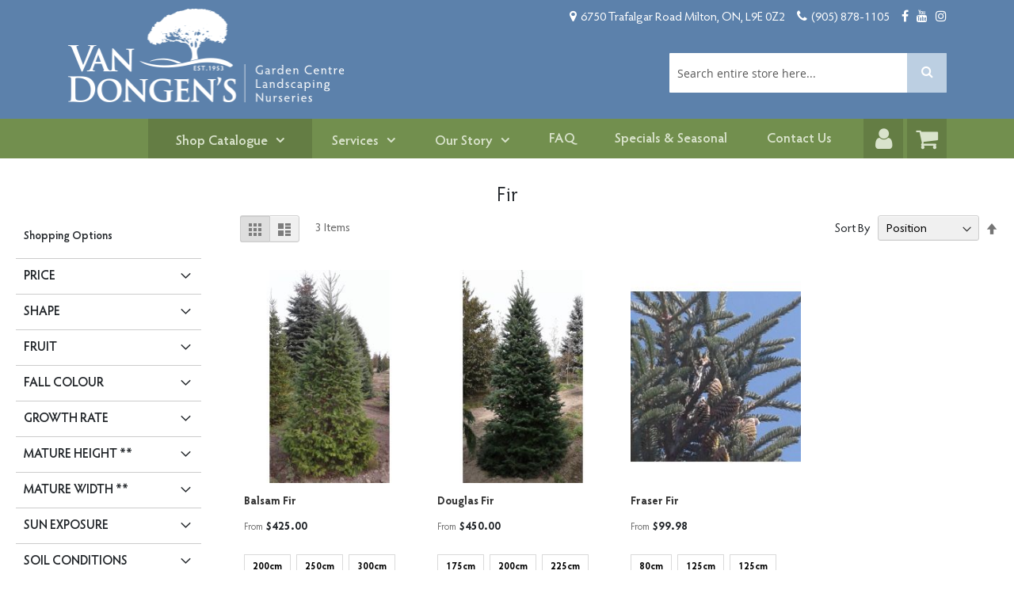

--- FILE ---
content_type: text/html; charset=UTF-8
request_url: https://www.vandongens.com/shop-catalogue/green-goods/evergreens/fir.html
body_size: 46760
content:
<!doctype html>
<html lang="en">
    <head prefix="og: http://ogp.me/ns# category: http://ogp.me/ns/category#">
        <script>
    var LOCALE = 'en\u002DCA';
    var BASE_URL = 'https\u003A\u002F\u002Fwww.vandongens.com\u002F';
    var require = {
        'baseUrl': 'https\u003A\u002F\u002Fwww.vandongens.com\u002Fstatic\u002Ffrontend\u002FVandongens\u002Fstorefront\u002Fen_CA'
    };</script>        <meta charset="utf-8"/><script type="text/javascript">(window.NREUM||(NREUM={})).init={privacy:{cookies_enabled:true},ajax:{deny_list:["bam.nr-data.net"]},feature_flags:["soft_nav"],distributed_tracing:{enabled:true}};(window.NREUM||(NREUM={})).loader_config={agentID:"1120434316",accountID:"6970300",trustKey:"6970300",xpid:"Ug8AUVVTCBABVFNVDwcFU1IA",licenseKey:"NRJS-ee1385ae84fe6fe744a",applicationID:"1027862561",browserID:"1120434316"};;/*! For license information please see nr-loader-spa-1.308.0.min.js.LICENSE.txt */
(()=>{var e,t,r={384:(e,t,r)=>{"use strict";r.d(t,{NT:()=>a,US:()=>u,Zm:()=>o,bQ:()=>d,dV:()=>c,pV:()=>l});var n=r(6154),i=r(1863),s=r(1910);const a={beacon:"bam.nr-data.net",errorBeacon:"bam.nr-data.net"};function o(){return n.gm.NREUM||(n.gm.NREUM={}),void 0===n.gm.newrelic&&(n.gm.newrelic=n.gm.NREUM),n.gm.NREUM}function c(){let e=o();return e.o||(e.o={ST:n.gm.setTimeout,SI:n.gm.setImmediate||n.gm.setInterval,CT:n.gm.clearTimeout,XHR:n.gm.XMLHttpRequest,REQ:n.gm.Request,EV:n.gm.Event,PR:n.gm.Promise,MO:n.gm.MutationObserver,FETCH:n.gm.fetch,WS:n.gm.WebSocket},(0,s.i)(...Object.values(e.o))),e}function d(e,t){let r=o();r.initializedAgents??={},t.initializedAt={ms:(0,i.t)(),date:new Date},r.initializedAgents[e]=t}function u(e,t){o()[e]=t}function l(){return function(){let e=o();const t=e.info||{};e.info={beacon:a.beacon,errorBeacon:a.errorBeacon,...t}}(),function(){let e=o();const t=e.init||{};e.init={...t}}(),c(),function(){let e=o();const t=e.loader_config||{};e.loader_config={...t}}(),o()}},782:(e,t,r)=>{"use strict";r.d(t,{T:()=>n});const n=r(860).K7.pageViewTiming},860:(e,t,r)=>{"use strict";r.d(t,{$J:()=>u,K7:()=>c,P3:()=>d,XX:()=>i,Yy:()=>o,df:()=>s,qY:()=>n,v4:()=>a});const n="events",i="jserrors",s="browser/blobs",a="rum",o="browser/logs",c={ajax:"ajax",genericEvents:"generic_events",jserrors:i,logging:"logging",metrics:"metrics",pageAction:"page_action",pageViewEvent:"page_view_event",pageViewTiming:"page_view_timing",sessionReplay:"session_replay",sessionTrace:"session_trace",softNav:"soft_navigations",spa:"spa"},d={[c.pageViewEvent]:1,[c.pageViewTiming]:2,[c.metrics]:3,[c.jserrors]:4,[c.spa]:5,[c.ajax]:6,[c.sessionTrace]:7,[c.softNav]:8,[c.sessionReplay]:9,[c.logging]:10,[c.genericEvents]:11},u={[c.pageViewEvent]:a,[c.pageViewTiming]:n,[c.ajax]:n,[c.spa]:n,[c.softNav]:n,[c.metrics]:i,[c.jserrors]:i,[c.sessionTrace]:s,[c.sessionReplay]:s,[c.logging]:o,[c.genericEvents]:"ins"}},944:(e,t,r)=>{"use strict";r.d(t,{R:()=>i});var n=r(3241);function i(e,t){"function"==typeof console.debug&&(console.debug("New Relic Warning: https://github.com/newrelic/newrelic-browser-agent/blob/main/docs/warning-codes.md#".concat(e),t),(0,n.W)({agentIdentifier:null,drained:null,type:"data",name:"warn",feature:"warn",data:{code:e,secondary:t}}))}},993:(e,t,r)=>{"use strict";r.d(t,{A$:()=>s,ET:()=>a,TZ:()=>o,p_:()=>i});var n=r(860);const i={ERROR:"ERROR",WARN:"WARN",INFO:"INFO",DEBUG:"DEBUG",TRACE:"TRACE"},s={OFF:0,ERROR:1,WARN:2,INFO:3,DEBUG:4,TRACE:5},a="log",o=n.K7.logging},1541:(e,t,r)=>{"use strict";r.d(t,{U:()=>i,f:()=>n});const n={MFE:"MFE",BA:"BA"};function i(e,t){if(2!==t?.harvestEndpointVersion)return{};const r=t.agentRef.runtime.appMetadata.agents[0].entityGuid;return e?{"source.id":e.id,"source.name":e.name,"source.type":e.type,"parent.id":e.parent?.id||r,"parent.type":e.parent?.type||n.BA}:{"entity.guid":r,appId:t.agentRef.info.applicationID}}},1687:(e,t,r)=>{"use strict";r.d(t,{Ak:()=>d,Ze:()=>h,x3:()=>u});var n=r(3241),i=r(7836),s=r(3606),a=r(860),o=r(2646);const c={};function d(e,t){const r={staged:!1,priority:a.P3[t]||0};l(e),c[e].get(t)||c[e].set(t,r)}function u(e,t){e&&c[e]&&(c[e].get(t)&&c[e].delete(t),p(e,t,!1),c[e].size&&f(e))}function l(e){if(!e)throw new Error("agentIdentifier required");c[e]||(c[e]=new Map)}function h(e="",t="feature",r=!1){if(l(e),!e||!c[e].get(t)||r)return p(e,t);c[e].get(t).staged=!0,f(e)}function f(e){const t=Array.from(c[e]);t.every(([e,t])=>t.staged)&&(t.sort((e,t)=>e[1].priority-t[1].priority),t.forEach(([t])=>{c[e].delete(t),p(e,t)}))}function p(e,t,r=!0){const a=e?i.ee.get(e):i.ee,c=s.i.handlers;if(!a.aborted&&a.backlog&&c){if((0,n.W)({agentIdentifier:e,type:"lifecycle",name:"drain",feature:t}),r){const e=a.backlog[t],r=c[t];if(r){for(let t=0;e&&t<e.length;++t)g(e[t],r);Object.entries(r).forEach(([e,t])=>{Object.values(t||{}).forEach(t=>{t[0]?.on&&t[0]?.context()instanceof o.y&&t[0].on(e,t[1])})})}}a.isolatedBacklog||delete c[t],a.backlog[t]=null,a.emit("drain-"+t,[])}}function g(e,t){var r=e[1];Object.values(t[r]||{}).forEach(t=>{var r=e[0];if(t[0]===r){var n=t[1],i=e[3],s=e[2];n.apply(i,s)}})}},1738:(e,t,r)=>{"use strict";r.d(t,{U:()=>f,Y:()=>h});var n=r(3241),i=r(9908),s=r(1863),a=r(944),o=r(5701),c=r(3969),d=r(8362),u=r(860),l=r(4261);function h(e,t,r,s){const h=s||r;!h||h[e]&&h[e]!==d.d.prototype[e]||(h[e]=function(){(0,i.p)(c.xV,["API/"+e+"/called"],void 0,u.K7.metrics,r.ee),(0,n.W)({agentIdentifier:r.agentIdentifier,drained:!!o.B?.[r.agentIdentifier],type:"data",name:"api",feature:l.Pl+e,data:{}});try{return t.apply(this,arguments)}catch(e){(0,a.R)(23,e)}})}function f(e,t,r,n,a){const o=e.info;null===r?delete o.jsAttributes[t]:o.jsAttributes[t]=r,(a||null===r)&&(0,i.p)(l.Pl+n,[(0,s.t)(),t,r],void 0,"session",e.ee)}},1741:(e,t,r)=>{"use strict";r.d(t,{W:()=>s});var n=r(944),i=r(4261);class s{#e(e,...t){if(this[e]!==s.prototype[e])return this[e](...t);(0,n.R)(35,e)}addPageAction(e,t){return this.#e(i.hG,e,t)}register(e){return this.#e(i.eY,e)}recordCustomEvent(e,t){return this.#e(i.fF,e,t)}setPageViewName(e,t){return this.#e(i.Fw,e,t)}setCustomAttribute(e,t,r){return this.#e(i.cD,e,t,r)}noticeError(e,t){return this.#e(i.o5,e,t)}setUserId(e,t=!1){return this.#e(i.Dl,e,t)}setApplicationVersion(e){return this.#e(i.nb,e)}setErrorHandler(e){return this.#e(i.bt,e)}addRelease(e,t){return this.#e(i.k6,e,t)}log(e,t){return this.#e(i.$9,e,t)}start(){return this.#e(i.d3)}finished(e){return this.#e(i.BL,e)}recordReplay(){return this.#e(i.CH)}pauseReplay(){return this.#e(i.Tb)}addToTrace(e){return this.#e(i.U2,e)}setCurrentRouteName(e){return this.#e(i.PA,e)}interaction(e){return this.#e(i.dT,e)}wrapLogger(e,t,r){return this.#e(i.Wb,e,t,r)}measure(e,t){return this.#e(i.V1,e,t)}consent(e){return this.#e(i.Pv,e)}}},1863:(e,t,r)=>{"use strict";function n(){return Math.floor(performance.now())}r.d(t,{t:()=>n})},1910:(e,t,r)=>{"use strict";r.d(t,{i:()=>s});var n=r(944);const i=new Map;function s(...e){return e.every(e=>{if(i.has(e))return i.get(e);const t="function"==typeof e?e.toString():"",r=t.includes("[native code]"),s=t.includes("nrWrapper");return r||s||(0,n.R)(64,e?.name||t),i.set(e,r),r})}},2555:(e,t,r)=>{"use strict";r.d(t,{D:()=>o,f:()=>a});var n=r(384),i=r(8122);const s={beacon:n.NT.beacon,errorBeacon:n.NT.errorBeacon,licenseKey:void 0,applicationID:void 0,sa:void 0,queueTime:void 0,applicationTime:void 0,ttGuid:void 0,user:void 0,account:void 0,product:void 0,extra:void 0,jsAttributes:{},userAttributes:void 0,atts:void 0,transactionName:void 0,tNamePlain:void 0};function a(e){try{return!!e.licenseKey&&!!e.errorBeacon&&!!e.applicationID}catch(e){return!1}}const o=e=>(0,i.a)(e,s)},2614:(e,t,r)=>{"use strict";r.d(t,{BB:()=>a,H3:()=>n,g:()=>d,iL:()=>c,tS:()=>o,uh:()=>i,wk:()=>s});const n="NRBA",i="SESSION",s=144e5,a=18e5,o={STARTED:"session-started",PAUSE:"session-pause",RESET:"session-reset",RESUME:"session-resume",UPDATE:"session-update"},c={SAME_TAB:"same-tab",CROSS_TAB:"cross-tab"},d={OFF:0,FULL:1,ERROR:2}},2646:(e,t,r)=>{"use strict";r.d(t,{y:()=>n});class n{constructor(e){this.contextId=e}}},2843:(e,t,r)=>{"use strict";r.d(t,{G:()=>s,u:()=>i});var n=r(3878);function i(e,t=!1,r,i){(0,n.DD)("visibilitychange",function(){if(t)return void("hidden"===document.visibilityState&&e());e(document.visibilityState)},r,i)}function s(e,t,r){(0,n.sp)("pagehide",e,t,r)}},3241:(e,t,r)=>{"use strict";r.d(t,{W:()=>s});var n=r(6154);const i="newrelic";function s(e={}){try{n.gm.dispatchEvent(new CustomEvent(i,{detail:e}))}catch(e){}}},3304:(e,t,r)=>{"use strict";r.d(t,{A:()=>s});var n=r(7836);const i=()=>{const e=new WeakSet;return(t,r)=>{if("object"==typeof r&&null!==r){if(e.has(r))return;e.add(r)}return r}};function s(e){try{return JSON.stringify(e,i())??""}catch(e){try{n.ee.emit("internal-error",[e])}catch(e){}return""}}},3333:(e,t,r)=>{"use strict";r.d(t,{$v:()=>u,TZ:()=>n,Xh:()=>c,Zp:()=>i,kd:()=>d,mq:()=>o,nf:()=>a,qN:()=>s});const n=r(860).K7.genericEvents,i=["auxclick","click","copy","keydown","paste","scrollend"],s=["focus","blur"],a=4,o=1e3,c=2e3,d=["PageAction","UserAction","BrowserPerformance"],u={RESOURCES:"experimental.resources",REGISTER:"register"}},3434:(e,t,r)=>{"use strict";r.d(t,{Jt:()=>s,YM:()=>d});var n=r(7836),i=r(5607);const s="nr@original:".concat(i.W),a=50;var o=Object.prototype.hasOwnProperty,c=!1;function d(e,t){return e||(e=n.ee),r.inPlace=function(e,t,n,i,s){n||(n="");const a="-"===n.charAt(0);for(let o=0;o<t.length;o++){const c=t[o],d=e[c];l(d)||(e[c]=r(d,a?c+n:n,i,c,s))}},r.flag=s,r;function r(t,r,n,c,d){return l(t)?t:(r||(r=""),nrWrapper[s]=t,function(e,t,r){if(Object.defineProperty&&Object.keys)try{return Object.keys(e).forEach(function(r){Object.defineProperty(t,r,{get:function(){return e[r]},set:function(t){return e[r]=t,t}})}),t}catch(e){u([e],r)}for(var n in e)o.call(e,n)&&(t[n]=e[n])}(t,nrWrapper,e),nrWrapper);function nrWrapper(){var s,o,l,h;let f;try{o=this,s=[...arguments],l="function"==typeof n?n(s,o):n||{}}catch(t){u([t,"",[s,o,c],l],e)}i(r+"start",[s,o,c],l,d);const p=performance.now();let g;try{return h=t.apply(o,s),g=performance.now(),h}catch(e){throw g=performance.now(),i(r+"err",[s,o,e],l,d),f=e,f}finally{const e=g-p,t={start:p,end:g,duration:e,isLongTask:e>=a,methodName:c,thrownError:f};t.isLongTask&&i("long-task",[t,o],l,d),i(r+"end",[s,o,h],l,d)}}}function i(r,n,i,s){if(!c||t){var a=c;c=!0;try{e.emit(r,n,i,t,s)}catch(t){u([t,r,n,i],e)}c=a}}}function u(e,t){t||(t=n.ee);try{t.emit("internal-error",e)}catch(e){}}function l(e){return!(e&&"function"==typeof e&&e.apply&&!e[s])}},3606:(e,t,r)=>{"use strict";r.d(t,{i:()=>s});var n=r(9908);s.on=a;var i=s.handlers={};function s(e,t,r,s){a(s||n.d,i,e,t,r)}function a(e,t,r,i,s){s||(s="feature"),e||(e=n.d);var a=t[s]=t[s]||{};(a[r]=a[r]||[]).push([e,i])}},3738:(e,t,r)=>{"use strict";r.d(t,{He:()=>i,Kp:()=>o,Lc:()=>d,Rz:()=>u,TZ:()=>n,bD:()=>s,d3:()=>a,jx:()=>l,sl:()=>h,uP:()=>c});const n=r(860).K7.sessionTrace,i="bstResource",s="resource",a="-start",o="-end",c="fn"+a,d="fn"+o,u="pushState",l=1e3,h=3e4},3785:(e,t,r)=>{"use strict";r.d(t,{R:()=>c,b:()=>d});var n=r(9908),i=r(1863),s=r(860),a=r(3969),o=r(993);function c(e,t,r={},c=o.p_.INFO,d=!0,u,l=(0,i.t)()){(0,n.p)(a.xV,["API/logging/".concat(c.toLowerCase(),"/called")],void 0,s.K7.metrics,e),(0,n.p)(o.ET,[l,t,r,c,d,u],void 0,s.K7.logging,e)}function d(e){return"string"==typeof e&&Object.values(o.p_).some(t=>t===e.toUpperCase().trim())}},3878:(e,t,r)=>{"use strict";function n(e,t){return{capture:e,passive:!1,signal:t}}function i(e,t,r=!1,i){window.addEventListener(e,t,n(r,i))}function s(e,t,r=!1,i){document.addEventListener(e,t,n(r,i))}r.d(t,{DD:()=>s,jT:()=>n,sp:()=>i})},3962:(e,t,r)=>{"use strict";r.d(t,{AM:()=>a,O2:()=>l,OV:()=>s,Qu:()=>h,TZ:()=>c,ih:()=>f,pP:()=>o,t1:()=>u,tC:()=>i,wD:()=>d});var n=r(860);const i=["click","keydown","submit"],s="popstate",a="api",o="initialPageLoad",c=n.K7.softNav,d=5e3,u=500,l={INITIAL_PAGE_LOAD:"",ROUTE_CHANGE:1,UNSPECIFIED:2},h={INTERACTION:1,AJAX:2,CUSTOM_END:3,CUSTOM_TRACER:4},f={IP:"in progress",PF:"pending finish",FIN:"finished",CAN:"cancelled"}},3969:(e,t,r)=>{"use strict";r.d(t,{TZ:()=>n,XG:()=>o,rs:()=>i,xV:()=>a,z_:()=>s});const n=r(860).K7.metrics,i="sm",s="cm",a="storeSupportabilityMetrics",o="storeEventMetrics"},4234:(e,t,r)=>{"use strict";r.d(t,{W:()=>s});var n=r(7836),i=r(1687);class s{constructor(e,t){this.agentIdentifier=e,this.ee=n.ee.get(e),this.featureName=t,this.blocked=!1}deregisterDrain(){(0,i.x3)(this.agentIdentifier,this.featureName)}}},4261:(e,t,r)=>{"use strict";r.d(t,{$9:()=>u,BL:()=>c,CH:()=>p,Dl:()=>R,Fw:()=>w,PA:()=>v,Pl:()=>n,Pv:()=>A,Tb:()=>h,U2:()=>a,V1:()=>E,Wb:()=>T,bt:()=>y,cD:()=>b,d3:()=>x,dT:()=>d,eY:()=>g,fF:()=>f,hG:()=>s,hw:()=>i,k6:()=>o,nb:()=>m,o5:()=>l});const n="api-",i=n+"ixn-",s="addPageAction",a="addToTrace",o="addRelease",c="finished",d="interaction",u="log",l="noticeError",h="pauseReplay",f="recordCustomEvent",p="recordReplay",g="register",m="setApplicationVersion",v="setCurrentRouteName",b="setCustomAttribute",y="setErrorHandler",w="setPageViewName",R="setUserId",x="start",T="wrapLogger",E="measure",A="consent"},5205:(e,t,r)=>{"use strict";r.d(t,{j:()=>S});var n=r(384),i=r(1741);var s=r(2555),a=r(3333);const o=e=>{if(!e||"string"!=typeof e)return!1;try{document.createDocumentFragment().querySelector(e)}catch{return!1}return!0};var c=r(2614),d=r(944),u=r(8122);const l="[data-nr-mask]",h=e=>(0,u.a)(e,(()=>{const e={feature_flags:[],experimental:{allow_registered_children:!1,resources:!1},mask_selector:"*",block_selector:"[data-nr-block]",mask_input_options:{color:!1,date:!1,"datetime-local":!1,email:!1,month:!1,number:!1,range:!1,search:!1,tel:!1,text:!1,time:!1,url:!1,week:!1,textarea:!1,select:!1,password:!0}};return{ajax:{deny_list:void 0,block_internal:!0,enabled:!0,autoStart:!0},api:{get allow_registered_children(){return e.feature_flags.includes(a.$v.REGISTER)||e.experimental.allow_registered_children},set allow_registered_children(t){e.experimental.allow_registered_children=t},duplicate_registered_data:!1},browser_consent_mode:{enabled:!1},distributed_tracing:{enabled:void 0,exclude_newrelic_header:void 0,cors_use_newrelic_header:void 0,cors_use_tracecontext_headers:void 0,allowed_origins:void 0},get feature_flags(){return e.feature_flags},set feature_flags(t){e.feature_flags=t},generic_events:{enabled:!0,autoStart:!0},harvest:{interval:30},jserrors:{enabled:!0,autoStart:!0},logging:{enabled:!0,autoStart:!0},metrics:{enabled:!0,autoStart:!0},obfuscate:void 0,page_action:{enabled:!0},page_view_event:{enabled:!0,autoStart:!0},page_view_timing:{enabled:!0,autoStart:!0},performance:{capture_marks:!1,capture_measures:!1,capture_detail:!0,resources:{get enabled(){return e.feature_flags.includes(a.$v.RESOURCES)||e.experimental.resources},set enabled(t){e.experimental.resources=t},asset_types:[],first_party_domains:[],ignore_newrelic:!0}},privacy:{cookies_enabled:!0},proxy:{assets:void 0,beacon:void 0},session:{expiresMs:c.wk,inactiveMs:c.BB},session_replay:{autoStart:!0,enabled:!1,preload:!1,sampling_rate:10,error_sampling_rate:100,collect_fonts:!1,inline_images:!1,fix_stylesheets:!0,mask_all_inputs:!0,get mask_text_selector(){return e.mask_selector},set mask_text_selector(t){o(t)?e.mask_selector="".concat(t,",").concat(l):""===t||null===t?e.mask_selector=l:(0,d.R)(5,t)},get block_class(){return"nr-block"},get ignore_class(){return"nr-ignore"},get mask_text_class(){return"nr-mask"},get block_selector(){return e.block_selector},set block_selector(t){o(t)?e.block_selector+=",".concat(t):""!==t&&(0,d.R)(6,t)},get mask_input_options(){return e.mask_input_options},set mask_input_options(t){t&&"object"==typeof t?e.mask_input_options={...t,password:!0}:(0,d.R)(7,t)}},session_trace:{enabled:!0,autoStart:!0},soft_navigations:{enabled:!0,autoStart:!0},spa:{enabled:!0,autoStart:!0},ssl:void 0,user_actions:{enabled:!0,elementAttributes:["id","className","tagName","type"]}}})());var f=r(6154),p=r(9324);let g=0;const m={buildEnv:p.F3,distMethod:p.Xs,version:p.xv,originTime:f.WN},v={consented:!1},b={appMetadata:{},get consented(){return this.session?.state?.consent||v.consented},set consented(e){v.consented=e},customTransaction:void 0,denyList:void 0,disabled:!1,harvester:void 0,isolatedBacklog:!1,isRecording:!1,loaderType:void 0,maxBytes:3e4,obfuscator:void 0,onerror:void 0,ptid:void 0,releaseIds:{},session:void 0,timeKeeper:void 0,registeredEntities:[],jsAttributesMetadata:{bytes:0},get harvestCount(){return++g}},y=e=>{const t=(0,u.a)(e,b),r=Object.keys(m).reduce((e,t)=>(e[t]={value:m[t],writable:!1,configurable:!0,enumerable:!0},e),{});return Object.defineProperties(t,r)};var w=r(5701);const R=e=>{const t=e.startsWith("http");e+="/",r.p=t?e:"https://"+e};var x=r(7836),T=r(3241);const E={accountID:void 0,trustKey:void 0,agentID:void 0,licenseKey:void 0,applicationID:void 0,xpid:void 0},A=e=>(0,u.a)(e,E),_=new Set;function S(e,t={},r,a){let{init:o,info:c,loader_config:d,runtime:u={},exposed:l=!0}=t;if(!c){const e=(0,n.pV)();o=e.init,c=e.info,d=e.loader_config}e.init=h(o||{}),e.loader_config=A(d||{}),c.jsAttributes??={},f.bv&&(c.jsAttributes.isWorker=!0),e.info=(0,s.D)(c);const p=e.init,g=[c.beacon,c.errorBeacon];_.has(e.agentIdentifier)||(p.proxy.assets&&(R(p.proxy.assets),g.push(p.proxy.assets)),p.proxy.beacon&&g.push(p.proxy.beacon),e.beacons=[...g],function(e){const t=(0,n.pV)();Object.getOwnPropertyNames(i.W.prototype).forEach(r=>{const n=i.W.prototype[r];if("function"!=typeof n||"constructor"===n)return;let s=t[r];e[r]&&!1!==e.exposed&&"micro-agent"!==e.runtime?.loaderType&&(t[r]=(...t)=>{const n=e[r](...t);return s?s(...t):n})})}(e),(0,n.US)("activatedFeatures",w.B)),u.denyList=[...p.ajax.deny_list||[],...p.ajax.block_internal?g:[]],u.ptid=e.agentIdentifier,u.loaderType=r,e.runtime=y(u),_.has(e.agentIdentifier)||(e.ee=x.ee.get(e.agentIdentifier),e.exposed=l,(0,T.W)({agentIdentifier:e.agentIdentifier,drained:!!w.B?.[e.agentIdentifier],type:"lifecycle",name:"initialize",feature:void 0,data:e.config})),_.add(e.agentIdentifier)}},5270:(e,t,r)=>{"use strict";r.d(t,{Aw:()=>a,SR:()=>s,rF:()=>o});var n=r(384),i=r(7767);function s(e){return!!(0,n.dV)().o.MO&&(0,i.V)(e)&&!0===e?.session_trace.enabled}function a(e){return!0===e?.session_replay.preload&&s(e)}function o(e,t){try{if("string"==typeof t?.type){if("password"===t.type.toLowerCase())return"*".repeat(e?.length||0);if(void 0!==t?.dataset?.nrUnmask||t?.classList?.contains("nr-unmask"))return e}}catch(e){}return"string"==typeof e?e.replace(/[\S]/g,"*"):"*".repeat(e?.length||0)}},5289:(e,t,r)=>{"use strict";r.d(t,{GG:()=>a,Qr:()=>c,sB:()=>o});var n=r(3878),i=r(6389);function s(){return"undefined"==typeof document||"complete"===document.readyState}function a(e,t){if(s())return e();const r=(0,i.J)(e),a=setInterval(()=>{s()&&(clearInterval(a),r())},500);(0,n.sp)("load",r,t)}function o(e){if(s())return e();(0,n.DD)("DOMContentLoaded",e)}function c(e){if(s())return e();(0,n.sp)("popstate",e)}},5607:(e,t,r)=>{"use strict";r.d(t,{W:()=>n});const n=(0,r(9566).bz)()},5701:(e,t,r)=>{"use strict";r.d(t,{B:()=>s,t:()=>a});var n=r(3241);const i=new Set,s={};function a(e,t){const r=t.agentIdentifier;s[r]??={},e&&"object"==typeof e&&(i.has(r)||(t.ee.emit("rumresp",[e]),s[r]=e,i.add(r),(0,n.W)({agentIdentifier:r,loaded:!0,drained:!0,type:"lifecycle",name:"load",feature:void 0,data:e})))}},6154:(e,t,r)=>{"use strict";r.d(t,{OF:()=>d,RI:()=>i,WN:()=>h,bv:()=>s,eN:()=>f,gm:()=>a,lR:()=>l,m:()=>c,mw:()=>o,sb:()=>u});var n=r(1863);const i="undefined"!=typeof window&&!!window.document,s="undefined"!=typeof WorkerGlobalScope&&("undefined"!=typeof self&&self instanceof WorkerGlobalScope&&self.navigator instanceof WorkerNavigator||"undefined"!=typeof globalThis&&globalThis instanceof WorkerGlobalScope&&globalThis.navigator instanceof WorkerNavigator),a=i?window:"undefined"!=typeof WorkerGlobalScope&&("undefined"!=typeof self&&self instanceof WorkerGlobalScope&&self||"undefined"!=typeof globalThis&&globalThis instanceof WorkerGlobalScope&&globalThis),o=Boolean("hidden"===a?.document?.visibilityState),c=""+a?.location,d=/iPad|iPhone|iPod/.test(a.navigator?.userAgent),u=d&&"undefined"==typeof SharedWorker,l=(()=>{const e=a.navigator?.userAgent?.match(/Firefox[/\s](\d+\.\d+)/);return Array.isArray(e)&&e.length>=2?+e[1]:0})(),h=Date.now()-(0,n.t)(),f=()=>"undefined"!=typeof PerformanceNavigationTiming&&a?.performance?.getEntriesByType("navigation")?.[0]?.responseStart},6344:(e,t,r)=>{"use strict";r.d(t,{BB:()=>u,Qb:()=>l,TZ:()=>i,Ug:()=>a,Vh:()=>s,_s:()=>o,bc:()=>d,yP:()=>c});var n=r(2614);const i=r(860).K7.sessionReplay,s="errorDuringReplay",a=.12,o={DomContentLoaded:0,Load:1,FullSnapshot:2,IncrementalSnapshot:3,Meta:4,Custom:5},c={[n.g.ERROR]:15e3,[n.g.FULL]:3e5,[n.g.OFF]:0},d={RESET:{message:"Session was reset",sm:"Reset"},IMPORT:{message:"Recorder failed to import",sm:"Import"},TOO_MANY:{message:"429: Too Many Requests",sm:"Too-Many"},TOO_BIG:{message:"Payload was too large",sm:"Too-Big"},CROSS_TAB:{message:"Session Entity was set to OFF on another tab",sm:"Cross-Tab"},ENTITLEMENTS:{message:"Session Replay is not allowed and will not be started",sm:"Entitlement"}},u=5e3,l={API:"api",RESUME:"resume",SWITCH_TO_FULL:"switchToFull",INITIALIZE:"initialize",PRELOAD:"preload"}},6389:(e,t,r)=>{"use strict";function n(e,t=500,r={}){const n=r?.leading||!1;let i;return(...r)=>{n&&void 0===i&&(e.apply(this,r),i=setTimeout(()=>{i=clearTimeout(i)},t)),n||(clearTimeout(i),i=setTimeout(()=>{e.apply(this,r)},t))}}function i(e){let t=!1;return(...r)=>{t||(t=!0,e.apply(this,r))}}r.d(t,{J:()=>i,s:()=>n})},6630:(e,t,r)=>{"use strict";r.d(t,{T:()=>n});const n=r(860).K7.pageViewEvent},6774:(e,t,r)=>{"use strict";r.d(t,{T:()=>n});const n=r(860).K7.jserrors},7295:(e,t,r)=>{"use strict";r.d(t,{Xv:()=>a,gX:()=>i,iW:()=>s});var n=[];function i(e){if(!e||s(e))return!1;if(0===n.length)return!0;if("*"===n[0].hostname)return!1;for(var t=0;t<n.length;t++){var r=n[t];if(r.hostname.test(e.hostname)&&r.pathname.test(e.pathname))return!1}return!0}function s(e){return void 0===e.hostname}function a(e){if(n=[],e&&e.length)for(var t=0;t<e.length;t++){let r=e[t];if(!r)continue;if("*"===r)return void(n=[{hostname:"*"}]);0===r.indexOf("http://")?r=r.substring(7):0===r.indexOf("https://")&&(r=r.substring(8));const i=r.indexOf("/");let s,a;i>0?(s=r.substring(0,i),a=r.substring(i)):(s=r,a="*");let[c]=s.split(":");n.push({hostname:o(c),pathname:o(a,!0)})}}function o(e,t=!1){const r=e.replace(/[.+?^${}()|[\]\\]/g,e=>"\\"+e).replace(/\*/g,".*?");return new RegExp((t?"^":"")+r+"$")}},7485:(e,t,r)=>{"use strict";r.d(t,{D:()=>i});var n=r(6154);function i(e){if(0===(e||"").indexOf("data:"))return{protocol:"data"};try{const t=new URL(e,location.href),r={port:t.port,hostname:t.hostname,pathname:t.pathname,search:t.search,protocol:t.protocol.slice(0,t.protocol.indexOf(":")),sameOrigin:t.protocol===n.gm?.location?.protocol&&t.host===n.gm?.location?.host};return r.port&&""!==r.port||("http:"===t.protocol&&(r.port="80"),"https:"===t.protocol&&(r.port="443")),r.pathname&&""!==r.pathname?r.pathname.startsWith("/")||(r.pathname="/".concat(r.pathname)):r.pathname="/",r}catch(e){return{}}}},7699:(e,t,r)=>{"use strict";r.d(t,{It:()=>s,KC:()=>o,No:()=>i,qh:()=>a});var n=r(860);const i=16e3,s=1e6,a="SESSION_ERROR",o={[n.K7.logging]:!0,[n.K7.genericEvents]:!1,[n.K7.jserrors]:!1,[n.K7.ajax]:!1}},7767:(e,t,r)=>{"use strict";r.d(t,{V:()=>i});var n=r(6154);const i=e=>n.RI&&!0===e?.privacy.cookies_enabled},7836:(e,t,r)=>{"use strict";r.d(t,{P:()=>o,ee:()=>c});var n=r(384),i=r(8990),s=r(2646),a=r(5607);const o="nr@context:".concat(a.W),c=function e(t,r){var n={},a={},u={},l=!1;try{l=16===r.length&&d.initializedAgents?.[r]?.runtime.isolatedBacklog}catch(e){}var h={on:p,addEventListener:p,removeEventListener:function(e,t){var r=n[e];if(!r)return;for(var i=0;i<r.length;i++)r[i]===t&&r.splice(i,1)},emit:function(e,r,n,i,s){!1!==s&&(s=!0);if(c.aborted&&!i)return;t&&s&&t.emit(e,r,n);var o=f(n);g(e).forEach(e=>{e.apply(o,r)});var d=v()[a[e]];d&&d.push([h,e,r,o]);return o},get:m,listeners:g,context:f,buffer:function(e,t){const r=v();if(t=t||"feature",h.aborted)return;Object.entries(e||{}).forEach(([e,n])=>{a[n]=t,t in r||(r[t]=[])})},abort:function(){h._aborted=!0,Object.keys(h.backlog).forEach(e=>{delete h.backlog[e]})},isBuffering:function(e){return!!v()[a[e]]},debugId:r,backlog:l?{}:t&&"object"==typeof t.backlog?t.backlog:{},isolatedBacklog:l};return Object.defineProperty(h,"aborted",{get:()=>{let e=h._aborted||!1;return e||(t&&(e=t.aborted),e)}}),h;function f(e){return e&&e instanceof s.y?e:e?(0,i.I)(e,o,()=>new s.y(o)):new s.y(o)}function p(e,t){n[e]=g(e).concat(t)}function g(e){return n[e]||[]}function m(t){return u[t]=u[t]||e(h,t)}function v(){return h.backlog}}(void 0,"globalEE"),d=(0,n.Zm)();d.ee||(d.ee=c)},8122:(e,t,r)=>{"use strict";r.d(t,{a:()=>i});var n=r(944);function i(e,t){try{if(!e||"object"!=typeof e)return(0,n.R)(3);if(!t||"object"!=typeof t)return(0,n.R)(4);const r=Object.create(Object.getPrototypeOf(t),Object.getOwnPropertyDescriptors(t)),s=0===Object.keys(r).length?e:r;for(let a in s)if(void 0!==e[a])try{if(null===e[a]){r[a]=null;continue}Array.isArray(e[a])&&Array.isArray(t[a])?r[a]=Array.from(new Set([...e[a],...t[a]])):"object"==typeof e[a]&&"object"==typeof t[a]?r[a]=i(e[a],t[a]):r[a]=e[a]}catch(e){r[a]||(0,n.R)(1,e)}return r}catch(e){(0,n.R)(2,e)}}},8139:(e,t,r)=>{"use strict";r.d(t,{u:()=>h});var n=r(7836),i=r(3434),s=r(8990),a=r(6154);const o={},c=a.gm.XMLHttpRequest,d="addEventListener",u="removeEventListener",l="nr@wrapped:".concat(n.P);function h(e){var t=function(e){return(e||n.ee).get("events")}(e);if(o[t.debugId]++)return t;o[t.debugId]=1;var r=(0,i.YM)(t,!0);function h(e){r.inPlace(e,[d,u],"-",p)}function p(e,t){return e[1]}return"getPrototypeOf"in Object&&(a.RI&&f(document,h),c&&f(c.prototype,h),f(a.gm,h)),t.on(d+"-start",function(e,t){var n=e[1];if(null!==n&&("function"==typeof n||"object"==typeof n)&&"newrelic"!==e[0]){var i=(0,s.I)(n,l,function(){var e={object:function(){if("function"!=typeof n.handleEvent)return;return n.handleEvent.apply(n,arguments)},function:n}[typeof n];return e?r(e,"fn-",null,e.name||"anonymous"):n});this.wrapped=e[1]=i}}),t.on(u+"-start",function(e){e[1]=this.wrapped||e[1]}),t}function f(e,t,...r){let n=e;for(;"object"==typeof n&&!Object.prototype.hasOwnProperty.call(n,d);)n=Object.getPrototypeOf(n);n&&t(n,...r)}},8362:(e,t,r)=>{"use strict";r.d(t,{d:()=>s});var n=r(9566),i=r(1741);class s extends i.W{agentIdentifier=(0,n.LA)(16)}},8374:(e,t,r)=>{r.nc=(()=>{try{return document?.currentScript?.nonce}catch(e){}return""})()},8990:(e,t,r)=>{"use strict";r.d(t,{I:()=>i});var n=Object.prototype.hasOwnProperty;function i(e,t,r){if(n.call(e,t))return e[t];var i=r();if(Object.defineProperty&&Object.keys)try{return Object.defineProperty(e,t,{value:i,writable:!0,enumerable:!1}),i}catch(e){}return e[t]=i,i}},9119:(e,t,r)=>{"use strict";r.d(t,{L:()=>s});var n=/([^?#]*)[^#]*(#[^?]*|$).*/,i=/([^?#]*)().*/;function s(e,t){return e?e.replace(t?n:i,"$1$2"):e}},9300:(e,t,r)=>{"use strict";r.d(t,{T:()=>n});const n=r(860).K7.ajax},9324:(e,t,r)=>{"use strict";r.d(t,{AJ:()=>a,F3:()=>i,Xs:()=>s,Yq:()=>o,xv:()=>n});const n="1.308.0",i="PROD",s="CDN",a="@newrelic/rrweb",o="1.0.1"},9566:(e,t,r)=>{"use strict";r.d(t,{LA:()=>o,ZF:()=>c,bz:()=>a,el:()=>d});var n=r(6154);const i="xxxxxxxx-xxxx-4xxx-yxxx-xxxxxxxxxxxx";function s(e,t){return e?15&e[t]:16*Math.random()|0}function a(){const e=n.gm?.crypto||n.gm?.msCrypto;let t,r=0;return e&&e.getRandomValues&&(t=e.getRandomValues(new Uint8Array(30))),i.split("").map(e=>"x"===e?s(t,r++).toString(16):"y"===e?(3&s()|8).toString(16):e).join("")}function o(e){const t=n.gm?.crypto||n.gm?.msCrypto;let r,i=0;t&&t.getRandomValues&&(r=t.getRandomValues(new Uint8Array(e)));const a=[];for(var o=0;o<e;o++)a.push(s(r,i++).toString(16));return a.join("")}function c(){return o(16)}function d(){return o(32)}},9908:(e,t,r)=>{"use strict";r.d(t,{d:()=>n,p:()=>i});var n=r(7836).ee.get("handle");function i(e,t,r,i,s){s?(s.buffer([e],i),s.emit(e,t,r)):(n.buffer([e],i),n.emit(e,t,r))}}},n={};function i(e){var t=n[e];if(void 0!==t)return t.exports;var s=n[e]={exports:{}};return r[e](s,s.exports,i),s.exports}i.m=r,i.d=(e,t)=>{for(var r in t)i.o(t,r)&&!i.o(e,r)&&Object.defineProperty(e,r,{enumerable:!0,get:t[r]})},i.f={},i.e=e=>Promise.all(Object.keys(i.f).reduce((t,r)=>(i.f[r](e,t),t),[])),i.u=e=>({212:"nr-spa-compressor",249:"nr-spa-recorder",478:"nr-spa"}[e]+"-1.308.0.min.js"),i.o=(e,t)=>Object.prototype.hasOwnProperty.call(e,t),e={},t="NRBA-1.308.0.PROD:",i.l=(r,n,s,a)=>{if(e[r])e[r].push(n);else{var o,c;if(void 0!==s)for(var d=document.getElementsByTagName("script"),u=0;u<d.length;u++){var l=d[u];if(l.getAttribute("src")==r||l.getAttribute("data-webpack")==t+s){o=l;break}}if(!o){c=!0;var h={478:"sha512-RSfSVnmHk59T/uIPbdSE0LPeqcEdF4/+XhfJdBuccH5rYMOEZDhFdtnh6X6nJk7hGpzHd9Ujhsy7lZEz/ORYCQ==",249:"sha512-ehJXhmntm85NSqW4MkhfQqmeKFulra3klDyY0OPDUE+sQ3GokHlPh1pmAzuNy//3j4ac6lzIbmXLvGQBMYmrkg==",212:"sha512-B9h4CR46ndKRgMBcK+j67uSR2RCnJfGefU+A7FrgR/k42ovXy5x/MAVFiSvFxuVeEk/pNLgvYGMp1cBSK/G6Fg=="};(o=document.createElement("script")).charset="utf-8",i.nc&&o.setAttribute("nonce",i.nc),o.setAttribute("data-webpack",t+s),o.src=r,0!==o.src.indexOf(window.location.origin+"/")&&(o.crossOrigin="anonymous"),h[a]&&(o.integrity=h[a])}e[r]=[n];var f=(t,n)=>{o.onerror=o.onload=null,clearTimeout(p);var i=e[r];if(delete e[r],o.parentNode&&o.parentNode.removeChild(o),i&&i.forEach(e=>e(n)),t)return t(n)},p=setTimeout(f.bind(null,void 0,{type:"timeout",target:o}),12e4);o.onerror=f.bind(null,o.onerror),o.onload=f.bind(null,o.onload),c&&document.head.appendChild(o)}},i.r=e=>{"undefined"!=typeof Symbol&&Symbol.toStringTag&&Object.defineProperty(e,Symbol.toStringTag,{value:"Module"}),Object.defineProperty(e,"__esModule",{value:!0})},i.p="https://js-agent.newrelic.com/",(()=>{var e={38:0,788:0};i.f.j=(t,r)=>{var n=i.o(e,t)?e[t]:void 0;if(0!==n)if(n)r.push(n[2]);else{var s=new Promise((r,i)=>n=e[t]=[r,i]);r.push(n[2]=s);var a=i.p+i.u(t),o=new Error;i.l(a,r=>{if(i.o(e,t)&&(0!==(n=e[t])&&(e[t]=void 0),n)){var s=r&&("load"===r.type?"missing":r.type),a=r&&r.target&&r.target.src;o.message="Loading chunk "+t+" failed: ("+s+": "+a+")",o.name="ChunkLoadError",o.type=s,o.request=a,n[1](o)}},"chunk-"+t,t)}};var t=(t,r)=>{var n,s,[a,o,c]=r,d=0;if(a.some(t=>0!==e[t])){for(n in o)i.o(o,n)&&(i.m[n]=o[n]);if(c)c(i)}for(t&&t(r);d<a.length;d++)s=a[d],i.o(e,s)&&e[s]&&e[s][0](),e[s]=0},r=self["webpackChunk:NRBA-1.308.0.PROD"]=self["webpackChunk:NRBA-1.308.0.PROD"]||[];r.forEach(t.bind(null,0)),r.push=t.bind(null,r.push.bind(r))})(),(()=>{"use strict";i(8374);var e=i(8362),t=i(860);const r=Object.values(t.K7);var n=i(5205);var s=i(9908),a=i(1863),o=i(4261),c=i(1738);var d=i(1687),u=i(4234),l=i(5289),h=i(6154),f=i(944),p=i(5270),g=i(7767),m=i(6389),v=i(7699);class b extends u.W{constructor(e,t){super(e.agentIdentifier,t),this.agentRef=e,this.abortHandler=void 0,this.featAggregate=void 0,this.loadedSuccessfully=void 0,this.onAggregateImported=new Promise(e=>{this.loadedSuccessfully=e}),this.deferred=Promise.resolve(),!1===e.init[this.featureName].autoStart?this.deferred=new Promise((t,r)=>{this.ee.on("manual-start-all",(0,m.J)(()=>{(0,d.Ak)(e.agentIdentifier,this.featureName),t()}))}):(0,d.Ak)(e.agentIdentifier,t)}importAggregator(e,t,r={}){if(this.featAggregate)return;const n=async()=>{let n;await this.deferred;try{if((0,g.V)(e.init)){const{setupAgentSession:t}=await i.e(478).then(i.bind(i,8766));n=t(e)}}catch(e){(0,f.R)(20,e),this.ee.emit("internal-error",[e]),(0,s.p)(v.qh,[e],void 0,this.featureName,this.ee)}try{if(!this.#t(this.featureName,n,e.init))return(0,d.Ze)(this.agentIdentifier,this.featureName),void this.loadedSuccessfully(!1);const{Aggregate:i}=await t();this.featAggregate=new i(e,r),e.runtime.harvester.initializedAggregates.push(this.featAggregate),this.loadedSuccessfully(!0)}catch(e){(0,f.R)(34,e),this.abortHandler?.(),(0,d.Ze)(this.agentIdentifier,this.featureName,!0),this.loadedSuccessfully(!1),this.ee&&this.ee.abort()}};h.RI?(0,l.GG)(()=>n(),!0):n()}#t(e,r,n){if(this.blocked)return!1;switch(e){case t.K7.sessionReplay:return(0,p.SR)(n)&&!!r;case t.K7.sessionTrace:return!!r;default:return!0}}}var y=i(6630),w=i(2614),R=i(3241);class x extends b{static featureName=y.T;constructor(e){var t;super(e,y.T),this.setupInspectionEvents(e.agentIdentifier),t=e,(0,c.Y)(o.Fw,function(e,r){"string"==typeof e&&("/"!==e.charAt(0)&&(e="/"+e),t.runtime.customTransaction=(r||"http://custom.transaction")+e,(0,s.p)(o.Pl+o.Fw,[(0,a.t)()],void 0,void 0,t.ee))},t),this.importAggregator(e,()=>i.e(478).then(i.bind(i,2467)))}setupInspectionEvents(e){const t=(t,r)=>{t&&(0,R.W)({agentIdentifier:e,timeStamp:t.timeStamp,loaded:"complete"===t.target.readyState,type:"window",name:r,data:t.target.location+""})};(0,l.sB)(e=>{t(e,"DOMContentLoaded")}),(0,l.GG)(e=>{t(e,"load")}),(0,l.Qr)(e=>{t(e,"navigate")}),this.ee.on(w.tS.UPDATE,(t,r)=>{(0,R.W)({agentIdentifier:e,type:"lifecycle",name:"session",data:r})})}}var T=i(384);class E extends e.d{constructor(e){var t;(super(),h.gm)?(this.features={},(0,T.bQ)(this.agentIdentifier,this),this.desiredFeatures=new Set(e.features||[]),this.desiredFeatures.add(x),(0,n.j)(this,e,e.loaderType||"agent"),t=this,(0,c.Y)(o.cD,function(e,r,n=!1){if("string"==typeof e){if(["string","number","boolean"].includes(typeof r)||null===r)return(0,c.U)(t,e,r,o.cD,n);(0,f.R)(40,typeof r)}else(0,f.R)(39,typeof e)},t),function(e){(0,c.Y)(o.Dl,function(t,r=!1){if("string"!=typeof t&&null!==t)return void(0,f.R)(41,typeof t);const n=e.info.jsAttributes["enduser.id"];r&&null!=n&&n!==t?(0,s.p)(o.Pl+"setUserIdAndResetSession",[t],void 0,"session",e.ee):(0,c.U)(e,"enduser.id",t,o.Dl,!0)},e)}(this),function(e){(0,c.Y)(o.nb,function(t){if("string"==typeof t||null===t)return(0,c.U)(e,"application.version",t,o.nb,!1);(0,f.R)(42,typeof t)},e)}(this),function(e){(0,c.Y)(o.d3,function(){e.ee.emit("manual-start-all")},e)}(this),function(e){(0,c.Y)(o.Pv,function(t=!0){if("boolean"==typeof t){if((0,s.p)(o.Pl+o.Pv,[t],void 0,"session",e.ee),e.runtime.consented=t,t){const t=e.features.page_view_event;t.onAggregateImported.then(e=>{const r=t.featAggregate;e&&!r.sentRum&&r.sendRum()})}}else(0,f.R)(65,typeof t)},e)}(this),this.run()):(0,f.R)(21)}get config(){return{info:this.info,init:this.init,loader_config:this.loader_config,runtime:this.runtime}}get api(){return this}run(){try{const e=function(e){const t={};return r.forEach(r=>{t[r]=!!e[r]?.enabled}),t}(this.init),n=[...this.desiredFeatures];n.sort((e,r)=>t.P3[e.featureName]-t.P3[r.featureName]),n.forEach(r=>{if(!e[r.featureName]&&r.featureName!==t.K7.pageViewEvent)return;if(r.featureName===t.K7.spa)return void(0,f.R)(67);const n=function(e){switch(e){case t.K7.ajax:return[t.K7.jserrors];case t.K7.sessionTrace:return[t.K7.ajax,t.K7.pageViewEvent];case t.K7.sessionReplay:return[t.K7.sessionTrace];case t.K7.pageViewTiming:return[t.K7.pageViewEvent];default:return[]}}(r.featureName).filter(e=>!(e in this.features));n.length>0&&(0,f.R)(36,{targetFeature:r.featureName,missingDependencies:n}),this.features[r.featureName]=new r(this)})}catch(e){(0,f.R)(22,e);for(const e in this.features)this.features[e].abortHandler?.();const t=(0,T.Zm)();delete t.initializedAgents[this.agentIdentifier]?.features,delete this.sharedAggregator;return t.ee.get(this.agentIdentifier).abort(),!1}}}var A=i(2843),_=i(782);class S extends b{static featureName=_.T;constructor(e){super(e,_.T),h.RI&&((0,A.u)(()=>(0,s.p)("docHidden",[(0,a.t)()],void 0,_.T,this.ee),!0),(0,A.G)(()=>(0,s.p)("winPagehide",[(0,a.t)()],void 0,_.T,this.ee)),this.importAggregator(e,()=>i.e(478).then(i.bind(i,9917))))}}var O=i(3969);class I extends b{static featureName=O.TZ;constructor(e){super(e,O.TZ),h.RI&&document.addEventListener("securitypolicyviolation",e=>{(0,s.p)(O.xV,["Generic/CSPViolation/Detected"],void 0,this.featureName,this.ee)}),this.importAggregator(e,()=>i.e(478).then(i.bind(i,6555)))}}var N=i(6774),P=i(3878),k=i(3304);class D{constructor(e,t,r,n,i){this.name="UncaughtError",this.message="string"==typeof e?e:(0,k.A)(e),this.sourceURL=t,this.line=r,this.column=n,this.__newrelic=i}}function C(e){return M(e)?e:new D(void 0!==e?.message?e.message:e,e?.filename||e?.sourceURL,e?.lineno||e?.line,e?.colno||e?.col,e?.__newrelic,e?.cause)}function j(e){const t="Unhandled Promise Rejection: ";if(!e?.reason)return;if(M(e.reason)){try{e.reason.message.startsWith(t)||(e.reason.message=t+e.reason.message)}catch(e){}return C(e.reason)}const r=C(e.reason);return(r.message||"").startsWith(t)||(r.message=t+r.message),r}function L(e){if(e.error instanceof SyntaxError&&!/:\d+$/.test(e.error.stack?.trim())){const t=new D(e.message,e.filename,e.lineno,e.colno,e.error.__newrelic,e.cause);return t.name=SyntaxError.name,t}return M(e.error)?e.error:C(e)}function M(e){return e instanceof Error&&!!e.stack}function H(e,r,n,i,o=(0,a.t)()){"string"==typeof e&&(e=new Error(e)),(0,s.p)("err",[e,o,!1,r,n.runtime.isRecording,void 0,i],void 0,t.K7.jserrors,n.ee),(0,s.p)("uaErr",[],void 0,t.K7.genericEvents,n.ee)}var B=i(1541),K=i(993),W=i(3785);function U(e,{customAttributes:t={},level:r=K.p_.INFO}={},n,i,s=(0,a.t)()){(0,W.R)(n.ee,e,t,r,!1,i,s)}function F(e,r,n,i,c=(0,a.t)()){(0,s.p)(o.Pl+o.hG,[c,e,r,i],void 0,t.K7.genericEvents,n.ee)}function V(e,r,n,i,c=(0,a.t)()){const{start:d,end:u,customAttributes:l}=r||{},h={customAttributes:l||{}};if("object"!=typeof h.customAttributes||"string"!=typeof e||0===e.length)return void(0,f.R)(57);const p=(e,t)=>null==e?t:"number"==typeof e?e:e instanceof PerformanceMark?e.startTime:Number.NaN;if(h.start=p(d,0),h.end=p(u,c),Number.isNaN(h.start)||Number.isNaN(h.end))(0,f.R)(57);else{if(h.duration=h.end-h.start,!(h.duration<0))return(0,s.p)(o.Pl+o.V1,[h,e,i],void 0,t.K7.genericEvents,n.ee),h;(0,f.R)(58)}}function G(e,r={},n,i,c=(0,a.t)()){(0,s.p)(o.Pl+o.fF,[c,e,r,i],void 0,t.K7.genericEvents,n.ee)}function z(e){(0,c.Y)(o.eY,function(t){return Y(e,t)},e)}function Y(e,r,n){(0,f.R)(54,"newrelic.register"),r||={},r.type=B.f.MFE,r.licenseKey||=e.info.licenseKey,r.blocked=!1,r.parent=n||{},Array.isArray(r.tags)||(r.tags=[]);const i={};r.tags.forEach(e=>{"name"!==e&&"id"!==e&&(i["source.".concat(e)]=!0)}),r.isolated??=!0;let o=()=>{};const c=e.runtime.registeredEntities;if(!r.isolated){const e=c.find(({metadata:{target:{id:e}}})=>e===r.id&&!r.isolated);if(e)return e}const d=e=>{r.blocked=!0,o=e};function u(e){return"string"==typeof e&&!!e.trim()&&e.trim().length<501||"number"==typeof e}e.init.api.allow_registered_children||d((0,m.J)(()=>(0,f.R)(55))),u(r.id)&&u(r.name)||d((0,m.J)(()=>(0,f.R)(48,r)));const l={addPageAction:(t,n={})=>g(F,[t,{...i,...n},e],r),deregister:()=>{d((0,m.J)(()=>(0,f.R)(68)))},log:(t,n={})=>g(U,[t,{...n,customAttributes:{...i,...n.customAttributes||{}}},e],r),measure:(t,n={})=>g(V,[t,{...n,customAttributes:{...i,...n.customAttributes||{}}},e],r),noticeError:(t,n={})=>g(H,[t,{...i,...n},e],r),register:(t={})=>g(Y,[e,t],l.metadata.target),recordCustomEvent:(t,n={})=>g(G,[t,{...i,...n},e],r),setApplicationVersion:e=>p("application.version",e),setCustomAttribute:(e,t)=>p(e,t),setUserId:e=>p("enduser.id",e),metadata:{customAttributes:i,target:r}},h=()=>(r.blocked&&o(),r.blocked);h()||c.push(l);const p=(e,t)=>{h()||(i[e]=t)},g=(r,n,i)=>{if(h())return;const o=(0,a.t)();(0,s.p)(O.xV,["API/register/".concat(r.name,"/called")],void 0,t.K7.metrics,e.ee);try{if(e.init.api.duplicate_registered_data&&"register"!==r.name){let e=n;if(n[1]instanceof Object){const t={"child.id":i.id,"child.type":i.type};e="customAttributes"in n[1]?[n[0],{...n[1],customAttributes:{...n[1].customAttributes,...t}},...n.slice(2)]:[n[0],{...n[1],...t},...n.slice(2)]}r(...e,void 0,o)}return r(...n,i,o)}catch(e){(0,f.R)(50,e)}};return l}class Z extends b{static featureName=N.T;constructor(e){var t;super(e,N.T),t=e,(0,c.Y)(o.o5,(e,r)=>H(e,r,t),t),function(e){(0,c.Y)(o.bt,function(t){e.runtime.onerror=t},e)}(e),function(e){let t=0;(0,c.Y)(o.k6,function(e,r){++t>10||(this.runtime.releaseIds[e.slice(-200)]=(""+r).slice(-200))},e)}(e),z(e);try{this.removeOnAbort=new AbortController}catch(e){}this.ee.on("internal-error",(t,r)=>{this.abortHandler&&(0,s.p)("ierr",[C(t),(0,a.t)(),!0,{},e.runtime.isRecording,r],void 0,this.featureName,this.ee)}),h.gm.addEventListener("unhandledrejection",t=>{this.abortHandler&&(0,s.p)("err",[j(t),(0,a.t)(),!1,{unhandledPromiseRejection:1},e.runtime.isRecording],void 0,this.featureName,this.ee)},(0,P.jT)(!1,this.removeOnAbort?.signal)),h.gm.addEventListener("error",t=>{this.abortHandler&&(0,s.p)("err",[L(t),(0,a.t)(),!1,{},e.runtime.isRecording],void 0,this.featureName,this.ee)},(0,P.jT)(!1,this.removeOnAbort?.signal)),this.abortHandler=this.#r,this.importAggregator(e,()=>i.e(478).then(i.bind(i,2176)))}#r(){this.removeOnAbort?.abort(),this.abortHandler=void 0}}var q=i(8990);let X=1;function J(e){const t=typeof e;return!e||"object"!==t&&"function"!==t?-1:e===h.gm?0:(0,q.I)(e,"nr@id",function(){return X++})}function Q(e){if("string"==typeof e&&e.length)return e.length;if("object"==typeof e){if("undefined"!=typeof ArrayBuffer&&e instanceof ArrayBuffer&&e.byteLength)return e.byteLength;if("undefined"!=typeof Blob&&e instanceof Blob&&e.size)return e.size;if(!("undefined"!=typeof FormData&&e instanceof FormData))try{return(0,k.A)(e).length}catch(e){return}}}var ee=i(8139),te=i(7836),re=i(3434);const ne={},ie=["open","send"];function se(e){var t=e||te.ee;const r=function(e){return(e||te.ee).get("xhr")}(t);if(void 0===h.gm.XMLHttpRequest)return r;if(ne[r.debugId]++)return r;ne[r.debugId]=1,(0,ee.u)(t);var n=(0,re.YM)(r),i=h.gm.XMLHttpRequest,s=h.gm.MutationObserver,a=h.gm.Promise,o=h.gm.setInterval,c="readystatechange",d=["onload","onerror","onabort","onloadstart","onloadend","onprogress","ontimeout"],u=[],l=h.gm.XMLHttpRequest=function(e){const t=new i(e),s=r.context(t);try{r.emit("new-xhr",[t],s),t.addEventListener(c,(a=s,function(){var e=this;e.readyState>3&&!a.resolved&&(a.resolved=!0,r.emit("xhr-resolved",[],e)),n.inPlace(e,d,"fn-",y)}),(0,P.jT)(!1))}catch(e){(0,f.R)(15,e);try{r.emit("internal-error",[e])}catch(e){}}var a;return t};function p(e,t){n.inPlace(t,["onreadystatechange"],"fn-",y)}if(function(e,t){for(var r in e)t[r]=e[r]}(i,l),l.prototype=i.prototype,n.inPlace(l.prototype,ie,"-xhr-",y),r.on("send-xhr-start",function(e,t){p(e,t),function(e){u.push(e),s&&(g?g.then(b):o?o(b):(m=-m,v.data=m))}(t)}),r.on("open-xhr-start",p),s){var g=a&&a.resolve();if(!o&&!a){var m=1,v=document.createTextNode(m);new s(b).observe(v,{characterData:!0})}}else t.on("fn-end",function(e){e[0]&&e[0].type===c||b()});function b(){for(var e=0;e<u.length;e++)p(0,u[e]);u.length&&(u=[])}function y(e,t){return t}return r}var ae="fetch-",oe=ae+"body-",ce=["arrayBuffer","blob","json","text","formData"],de=h.gm.Request,ue=h.gm.Response,le="prototype";const he={};function fe(e){const t=function(e){return(e||te.ee).get("fetch")}(e);if(!(de&&ue&&h.gm.fetch))return t;if(he[t.debugId]++)return t;function r(e,r,n){var i=e[r];"function"==typeof i&&(e[r]=function(){var e,r=[...arguments],s={};t.emit(n+"before-start",[r],s),s[te.P]&&s[te.P].dt&&(e=s[te.P].dt);var a=i.apply(this,r);return t.emit(n+"start",[r,e],a),a.then(function(e){return t.emit(n+"end",[null,e],a),e},function(e){throw t.emit(n+"end",[e],a),e})})}return he[t.debugId]=1,ce.forEach(e=>{r(de[le],e,oe),r(ue[le],e,oe)}),r(h.gm,"fetch",ae),t.on(ae+"end",function(e,r){var n=this;if(r){var i=r.headers.get("content-length");null!==i&&(n.rxSize=i),t.emit(ae+"done",[null,r],n)}else t.emit(ae+"done",[e],n)}),t}var pe=i(7485),ge=i(9566);class me{constructor(e){this.agentRef=e}generateTracePayload(e){const t=this.agentRef.loader_config;if(!this.shouldGenerateTrace(e)||!t)return null;var r=(t.accountID||"").toString()||null,n=(t.agentID||"").toString()||null,i=(t.trustKey||"").toString()||null;if(!r||!n)return null;var s=(0,ge.ZF)(),a=(0,ge.el)(),o=Date.now(),c={spanId:s,traceId:a,timestamp:o};return(e.sameOrigin||this.isAllowedOrigin(e)&&this.useTraceContextHeadersForCors())&&(c.traceContextParentHeader=this.generateTraceContextParentHeader(s,a),c.traceContextStateHeader=this.generateTraceContextStateHeader(s,o,r,n,i)),(e.sameOrigin&&!this.excludeNewrelicHeader()||!e.sameOrigin&&this.isAllowedOrigin(e)&&this.useNewrelicHeaderForCors())&&(c.newrelicHeader=this.generateTraceHeader(s,a,o,r,n,i)),c}generateTraceContextParentHeader(e,t){return"00-"+t+"-"+e+"-01"}generateTraceContextStateHeader(e,t,r,n,i){return i+"@nr=0-1-"+r+"-"+n+"-"+e+"----"+t}generateTraceHeader(e,t,r,n,i,s){if(!("function"==typeof h.gm?.btoa))return null;var a={v:[0,1],d:{ty:"Browser",ac:n,ap:i,id:e,tr:t,ti:r}};return s&&n!==s&&(a.d.tk=s),btoa((0,k.A)(a))}shouldGenerateTrace(e){return this.agentRef.init?.distributed_tracing?.enabled&&this.isAllowedOrigin(e)}isAllowedOrigin(e){var t=!1;const r=this.agentRef.init?.distributed_tracing;if(e.sameOrigin)t=!0;else if(r?.allowed_origins instanceof Array)for(var n=0;n<r.allowed_origins.length;n++){var i=(0,pe.D)(r.allowed_origins[n]);if(e.hostname===i.hostname&&e.protocol===i.protocol&&e.port===i.port){t=!0;break}}return t}excludeNewrelicHeader(){var e=this.agentRef.init?.distributed_tracing;return!!e&&!!e.exclude_newrelic_header}useNewrelicHeaderForCors(){var e=this.agentRef.init?.distributed_tracing;return!!e&&!1!==e.cors_use_newrelic_header}useTraceContextHeadersForCors(){var e=this.agentRef.init?.distributed_tracing;return!!e&&!!e.cors_use_tracecontext_headers}}var ve=i(9300),be=i(7295);function ye(e){return"string"==typeof e?e:e instanceof(0,T.dV)().o.REQ?e.url:h.gm?.URL&&e instanceof URL?e.href:void 0}var we=["load","error","abort","timeout"],Re=we.length,xe=(0,T.dV)().o.REQ,Te=(0,T.dV)().o.XHR;const Ee="X-NewRelic-App-Data";class Ae extends b{static featureName=ve.T;constructor(e){super(e,ve.T),this.dt=new me(e),this.handler=(e,t,r,n)=>(0,s.p)(e,t,r,n,this.ee);try{const e={xmlhttprequest:"xhr",fetch:"fetch",beacon:"beacon"};h.gm?.performance?.getEntriesByType("resource").forEach(r=>{if(r.initiatorType in e&&0!==r.responseStatus){const n={status:r.responseStatus},i={rxSize:r.transferSize,duration:Math.floor(r.duration),cbTime:0};_e(n,r.name),this.handler("xhr",[n,i,r.startTime,r.responseEnd,e[r.initiatorType]],void 0,t.K7.ajax)}})}catch(e){}fe(this.ee),se(this.ee),function(e,r,n,i){function o(e){var t=this;t.totalCbs=0,t.called=0,t.cbTime=0,t.end=T,t.ended=!1,t.xhrGuids={},t.lastSize=null,t.loadCaptureCalled=!1,t.params=this.params||{},t.metrics=this.metrics||{},t.latestLongtaskEnd=0,e.addEventListener("load",function(r){E(t,e)},(0,P.jT)(!1)),h.lR||e.addEventListener("progress",function(e){t.lastSize=e.loaded},(0,P.jT)(!1))}function c(e){this.params={method:e[0]},_e(this,e[1]),this.metrics={}}function d(t,r){e.loader_config.xpid&&this.sameOrigin&&r.setRequestHeader("X-NewRelic-ID",e.loader_config.xpid);var n=i.generateTracePayload(this.parsedOrigin);if(n){var s=!1;n.newrelicHeader&&(r.setRequestHeader("newrelic",n.newrelicHeader),s=!0),n.traceContextParentHeader&&(r.setRequestHeader("traceparent",n.traceContextParentHeader),n.traceContextStateHeader&&r.setRequestHeader("tracestate",n.traceContextStateHeader),s=!0),s&&(this.dt=n)}}function u(e,t){var n=this.metrics,i=e[0],s=this;if(n&&i){var o=Q(i);o&&(n.txSize=o)}this.startTime=(0,a.t)(),this.body=i,this.listener=function(e){try{"abort"!==e.type||s.loadCaptureCalled||(s.params.aborted=!0),("load"!==e.type||s.called===s.totalCbs&&(s.onloadCalled||"function"!=typeof t.onload)&&"function"==typeof s.end)&&s.end(t)}catch(e){try{r.emit("internal-error",[e])}catch(e){}}};for(var c=0;c<Re;c++)t.addEventListener(we[c],this.listener,(0,P.jT)(!1))}function l(e,t,r){this.cbTime+=e,t?this.onloadCalled=!0:this.called+=1,this.called!==this.totalCbs||!this.onloadCalled&&"function"==typeof r.onload||"function"!=typeof this.end||this.end(r)}function f(e,t){var r=""+J(e)+!!t;this.xhrGuids&&!this.xhrGuids[r]&&(this.xhrGuids[r]=!0,this.totalCbs+=1)}function p(e,t){var r=""+J(e)+!!t;this.xhrGuids&&this.xhrGuids[r]&&(delete this.xhrGuids[r],this.totalCbs-=1)}function g(){this.endTime=(0,a.t)()}function m(e,t){t instanceof Te&&"load"===e[0]&&r.emit("xhr-load-added",[e[1],e[2]],t)}function v(e,t){t instanceof Te&&"load"===e[0]&&r.emit("xhr-load-removed",[e[1],e[2]],t)}function b(e,t,r){t instanceof Te&&("onload"===r&&(this.onload=!0),("load"===(e[0]&&e[0].type)||this.onload)&&(this.xhrCbStart=(0,a.t)()))}function y(e,t){this.xhrCbStart&&r.emit("xhr-cb-time",[(0,a.t)()-this.xhrCbStart,this.onload,t],t)}function w(e){var t,r=e[1]||{};if("string"==typeof e[0]?0===(t=e[0]).length&&h.RI&&(t=""+h.gm.location.href):e[0]&&e[0].url?t=e[0].url:h.gm?.URL&&e[0]&&e[0]instanceof URL?t=e[0].href:"function"==typeof e[0].toString&&(t=e[0].toString()),"string"==typeof t&&0!==t.length){t&&(this.parsedOrigin=(0,pe.D)(t),this.sameOrigin=this.parsedOrigin.sameOrigin);var n=i.generateTracePayload(this.parsedOrigin);if(n&&(n.newrelicHeader||n.traceContextParentHeader))if(e[0]&&e[0].headers)o(e[0].headers,n)&&(this.dt=n);else{var s={};for(var a in r)s[a]=r[a];s.headers=new Headers(r.headers||{}),o(s.headers,n)&&(this.dt=n),e.length>1?e[1]=s:e.push(s)}}function o(e,t){var r=!1;return t.newrelicHeader&&(e.set("newrelic",t.newrelicHeader),r=!0),t.traceContextParentHeader&&(e.set("traceparent",t.traceContextParentHeader),t.traceContextStateHeader&&e.set("tracestate",t.traceContextStateHeader),r=!0),r}}function R(e,t){this.params={},this.metrics={},this.startTime=(0,a.t)(),this.dt=t,e.length>=1&&(this.target=e[0]),e.length>=2&&(this.opts=e[1]);var r=this.opts||{},n=this.target;_e(this,ye(n));var i=(""+(n&&n instanceof xe&&n.method||r.method||"GET")).toUpperCase();this.params.method=i,this.body=r.body,this.txSize=Q(r.body)||0}function x(e,r){if(this.endTime=(0,a.t)(),this.params||(this.params={}),(0,be.iW)(this.params))return;let i;this.params.status=r?r.status:0,"string"==typeof this.rxSize&&this.rxSize.length>0&&(i=+this.rxSize);const s={txSize:this.txSize,rxSize:i,duration:(0,a.t)()-this.startTime};n("xhr",[this.params,s,this.startTime,this.endTime,"fetch"],this,t.K7.ajax)}function T(e){const r=this.params,i=this.metrics;if(!this.ended){this.ended=!0;for(let t=0;t<Re;t++)e.removeEventListener(we[t],this.listener,!1);r.aborted||(0,be.iW)(r)||(i.duration=(0,a.t)()-this.startTime,this.loadCaptureCalled||4!==e.readyState?null==r.status&&(r.status=0):E(this,e),i.cbTime=this.cbTime,n("xhr",[r,i,this.startTime,this.endTime,"xhr"],this,t.K7.ajax))}}function E(e,n){e.params.status=n.status;var i=function(e,t){var r=e.responseType;return"json"===r&&null!==t?t:"arraybuffer"===r||"blob"===r||"json"===r?Q(e.response):"text"===r||""===r||void 0===r?Q(e.responseText):void 0}(n,e.lastSize);if(i&&(e.metrics.rxSize=i),e.sameOrigin&&n.getAllResponseHeaders().indexOf(Ee)>=0){var a=n.getResponseHeader(Ee);a&&((0,s.p)(O.rs,["Ajax/CrossApplicationTracing/Header/Seen"],void 0,t.K7.metrics,r),e.params.cat=a.split(", ").pop())}e.loadCaptureCalled=!0}r.on("new-xhr",o),r.on("open-xhr-start",c),r.on("open-xhr-end",d),r.on("send-xhr-start",u),r.on("xhr-cb-time",l),r.on("xhr-load-added",f),r.on("xhr-load-removed",p),r.on("xhr-resolved",g),r.on("addEventListener-end",m),r.on("removeEventListener-end",v),r.on("fn-end",y),r.on("fetch-before-start",w),r.on("fetch-start",R),r.on("fn-start",b),r.on("fetch-done",x)}(e,this.ee,this.handler,this.dt),this.importAggregator(e,()=>i.e(478).then(i.bind(i,3845)))}}function _e(e,t){var r=(0,pe.D)(t),n=e.params||e;n.hostname=r.hostname,n.port=r.port,n.protocol=r.protocol,n.host=r.hostname+":"+r.port,n.pathname=r.pathname,e.parsedOrigin=r,e.sameOrigin=r.sameOrigin}const Se={},Oe=["pushState","replaceState"];function Ie(e){const t=function(e){return(e||te.ee).get("history")}(e);return!h.RI||Se[t.debugId]++||(Se[t.debugId]=1,(0,re.YM)(t).inPlace(window.history,Oe,"-")),t}var Ne=i(3738);function Pe(e){(0,c.Y)(o.BL,function(r=Date.now()){const n=r-h.WN;n<0&&(0,f.R)(62,r),(0,s.p)(O.XG,[o.BL,{time:n}],void 0,t.K7.metrics,e.ee),e.addToTrace({name:o.BL,start:r,origin:"nr"}),(0,s.p)(o.Pl+o.hG,[n,o.BL],void 0,t.K7.genericEvents,e.ee)},e)}const{He:ke,bD:De,d3:Ce,Kp:je,TZ:Le,Lc:Me,uP:He,Rz:Be}=Ne;class Ke extends b{static featureName=Le;constructor(e){var r;super(e,Le),r=e,(0,c.Y)(o.U2,function(e){if(!(e&&"object"==typeof e&&e.name&&e.start))return;const n={n:e.name,s:e.start-h.WN,e:(e.end||e.start)-h.WN,o:e.origin||"",t:"api"};n.s<0||n.e<0||n.e<n.s?(0,f.R)(61,{start:n.s,end:n.e}):(0,s.p)("bstApi",[n],void 0,t.K7.sessionTrace,r.ee)},r),Pe(e);if(!(0,g.V)(e.init))return void this.deregisterDrain();const n=this.ee;let d;Ie(n),this.eventsEE=(0,ee.u)(n),this.eventsEE.on(He,function(e,t){this.bstStart=(0,a.t)()}),this.eventsEE.on(Me,function(e,r){(0,s.p)("bst",[e[0],r,this.bstStart,(0,a.t)()],void 0,t.K7.sessionTrace,n)}),n.on(Be+Ce,function(e){this.time=(0,a.t)(),this.startPath=location.pathname+location.hash}),n.on(Be+je,function(e){(0,s.p)("bstHist",[location.pathname+location.hash,this.startPath,this.time],void 0,t.K7.sessionTrace,n)});try{d=new PerformanceObserver(e=>{const r=e.getEntries();(0,s.p)(ke,[r],void 0,t.K7.sessionTrace,n)}),d.observe({type:De,buffered:!0})}catch(e){}this.importAggregator(e,()=>i.e(478).then(i.bind(i,6974)),{resourceObserver:d})}}var We=i(6344);class Ue extends b{static featureName=We.TZ;#n;recorder;constructor(e){var r;let n;super(e,We.TZ),r=e,(0,c.Y)(o.CH,function(){(0,s.p)(o.CH,[],void 0,t.K7.sessionReplay,r.ee)},r),function(e){(0,c.Y)(o.Tb,function(){(0,s.p)(o.Tb,[],void 0,t.K7.sessionReplay,e.ee)},e)}(e);try{n=JSON.parse(localStorage.getItem("".concat(w.H3,"_").concat(w.uh)))}catch(e){}(0,p.SR)(e.init)&&this.ee.on(o.CH,()=>this.#i()),this.#s(n)&&this.importRecorder().then(e=>{e.startRecording(We.Qb.PRELOAD,n?.sessionReplayMode)}),this.importAggregator(this.agentRef,()=>i.e(478).then(i.bind(i,6167)),this),this.ee.on("err",e=>{this.blocked||this.agentRef.runtime.isRecording&&(this.errorNoticed=!0,(0,s.p)(We.Vh,[e],void 0,this.featureName,this.ee))})}#s(e){return e&&(e.sessionReplayMode===w.g.FULL||e.sessionReplayMode===w.g.ERROR)||(0,p.Aw)(this.agentRef.init)}importRecorder(){return this.recorder?Promise.resolve(this.recorder):(this.#n??=Promise.all([i.e(478),i.e(249)]).then(i.bind(i,4866)).then(({Recorder:e})=>(this.recorder=new e(this),this.recorder)).catch(e=>{throw this.ee.emit("internal-error",[e]),this.blocked=!0,e}),this.#n)}#i(){this.blocked||(this.featAggregate?this.featAggregate.mode!==w.g.FULL&&this.featAggregate.initializeRecording(w.g.FULL,!0,We.Qb.API):this.importRecorder().then(()=>{this.recorder.startRecording(We.Qb.API,w.g.FULL)}))}}var Fe=i(3962);class Ve extends b{static featureName=Fe.TZ;constructor(e){if(super(e,Fe.TZ),function(e){const r=e.ee.get("tracer");function n(){}(0,c.Y)(o.dT,function(e){return(new n).get("object"==typeof e?e:{})},e);const i=n.prototype={createTracer:function(n,i){var o={},c=this,d="function"==typeof i;return(0,s.p)(O.xV,["API/createTracer/called"],void 0,t.K7.metrics,e.ee),function(){if(r.emit((d?"":"no-")+"fn-start",[(0,a.t)(),c,d],o),d)try{return i.apply(this,arguments)}catch(e){const t="string"==typeof e?new Error(e):e;throw r.emit("fn-err",[arguments,this,t],o),t}finally{r.emit("fn-end",[(0,a.t)()],o)}}}};["actionText","setName","setAttribute","save","ignore","onEnd","getContext","end","get"].forEach(r=>{c.Y.apply(this,[r,function(){return(0,s.p)(o.hw+r,[performance.now(),...arguments],this,t.K7.softNav,e.ee),this},e,i])}),(0,c.Y)(o.PA,function(){(0,s.p)(o.hw+"routeName",[performance.now(),...arguments],void 0,t.K7.softNav,e.ee)},e)}(e),!h.RI||!(0,T.dV)().o.MO)return;const r=Ie(this.ee);try{this.removeOnAbort=new AbortController}catch(e){}Fe.tC.forEach(e=>{(0,P.sp)(e,e=>{l(e)},!0,this.removeOnAbort?.signal)});const n=()=>(0,s.p)("newURL",[(0,a.t)(),""+window.location],void 0,this.featureName,this.ee);r.on("pushState-end",n),r.on("replaceState-end",n),(0,P.sp)(Fe.OV,e=>{l(e),(0,s.p)("newURL",[e.timeStamp,""+window.location],void 0,this.featureName,this.ee)},!0,this.removeOnAbort?.signal);let d=!1;const u=new((0,T.dV)().o.MO)((e,t)=>{d||(d=!0,requestAnimationFrame(()=>{(0,s.p)("newDom",[(0,a.t)()],void 0,this.featureName,this.ee),d=!1}))}),l=(0,m.s)(e=>{"loading"!==document.readyState&&((0,s.p)("newUIEvent",[e],void 0,this.featureName,this.ee),u.observe(document.body,{attributes:!0,childList:!0,subtree:!0,characterData:!0}))},100,{leading:!0});this.abortHandler=function(){this.removeOnAbort?.abort(),u.disconnect(),this.abortHandler=void 0},this.importAggregator(e,()=>i.e(478).then(i.bind(i,4393)),{domObserver:u})}}var Ge=i(3333),ze=i(9119);const Ye={},Ze=new Set;function qe(e){return"string"==typeof e?{type:"string",size:(new TextEncoder).encode(e).length}:e instanceof ArrayBuffer?{type:"ArrayBuffer",size:e.byteLength}:e instanceof Blob?{type:"Blob",size:e.size}:e instanceof DataView?{type:"DataView",size:e.byteLength}:ArrayBuffer.isView(e)?{type:"TypedArray",size:e.byteLength}:{type:"unknown",size:0}}class Xe{constructor(e,t){this.timestamp=(0,a.t)(),this.currentUrl=(0,ze.L)(window.location.href),this.socketId=(0,ge.LA)(8),this.requestedUrl=(0,ze.L)(e),this.requestedProtocols=Array.isArray(t)?t.join(","):t||"",this.openedAt=void 0,this.protocol=void 0,this.extensions=void 0,this.binaryType=void 0,this.messageOrigin=void 0,this.messageCount=0,this.messageBytes=0,this.messageBytesMin=0,this.messageBytesMax=0,this.messageTypes=void 0,this.sendCount=0,this.sendBytes=0,this.sendBytesMin=0,this.sendBytesMax=0,this.sendTypes=void 0,this.closedAt=void 0,this.closeCode=void 0,this.closeReason="unknown",this.closeWasClean=void 0,this.connectedDuration=0,this.hasErrors=void 0}}class $e extends b{static featureName=Ge.TZ;constructor(e){super(e,Ge.TZ);const r=e.init.feature_flags.includes("websockets"),n=[e.init.page_action.enabled,e.init.performance.capture_marks,e.init.performance.capture_measures,e.init.performance.resources.enabled,e.init.user_actions.enabled,r];var d;let u,l;if(d=e,(0,c.Y)(o.hG,(e,t)=>F(e,t,d),d),function(e){(0,c.Y)(o.fF,(t,r)=>G(t,r,e),e)}(e),Pe(e),z(e),function(e){(0,c.Y)(o.V1,(t,r)=>V(t,r,e),e)}(e),r&&(l=function(e){if(!(0,T.dV)().o.WS)return e;const t=e.get("websockets");if(Ye[t.debugId]++)return t;Ye[t.debugId]=1,(0,A.G)(()=>{const e=(0,a.t)();Ze.forEach(r=>{r.nrData.closedAt=e,r.nrData.closeCode=1001,r.nrData.closeReason="Page navigating away",r.nrData.closeWasClean=!1,r.nrData.openedAt&&(r.nrData.connectedDuration=e-r.nrData.openedAt),t.emit("ws",[r.nrData],r)})});class r extends WebSocket{static name="WebSocket";static toString(){return"function WebSocket() { [native code] }"}toString(){return"[object WebSocket]"}get[Symbol.toStringTag](){return r.name}#a(e){(e.__newrelic??={}).socketId=this.nrData.socketId,this.nrData.hasErrors??=!0}constructor(...e){super(...e),this.nrData=new Xe(e[0],e[1]),this.addEventListener("open",()=>{this.nrData.openedAt=(0,a.t)(),["protocol","extensions","binaryType"].forEach(e=>{this.nrData[e]=this[e]}),Ze.add(this)}),this.addEventListener("message",e=>{const{type:t,size:r}=qe(e.data);this.nrData.messageOrigin??=(0,ze.L)(e.origin),this.nrData.messageCount++,this.nrData.messageBytes+=r,this.nrData.messageBytesMin=Math.min(this.nrData.messageBytesMin||1/0,r),this.nrData.messageBytesMax=Math.max(this.nrData.messageBytesMax,r),(this.nrData.messageTypes??"").includes(t)||(this.nrData.messageTypes=this.nrData.messageTypes?"".concat(this.nrData.messageTypes,",").concat(t):t)}),this.addEventListener("close",e=>{this.nrData.closedAt=(0,a.t)(),this.nrData.closeCode=e.code,e.reason&&(this.nrData.closeReason=e.reason),this.nrData.closeWasClean=e.wasClean,this.nrData.connectedDuration=this.nrData.closedAt-this.nrData.openedAt,Ze.delete(this),t.emit("ws",[this.nrData],this)})}addEventListener(e,t,...r){const n=this,i="function"==typeof t?function(...e){try{return t.apply(this,e)}catch(e){throw n.#a(e),e}}:t?.handleEvent?{handleEvent:function(...e){try{return t.handleEvent.apply(t,e)}catch(e){throw n.#a(e),e}}}:t;return super.addEventListener(e,i,...r)}send(e){if(this.readyState===WebSocket.OPEN){const{type:t,size:r}=qe(e);this.nrData.sendCount++,this.nrData.sendBytes+=r,this.nrData.sendBytesMin=Math.min(this.nrData.sendBytesMin||1/0,r),this.nrData.sendBytesMax=Math.max(this.nrData.sendBytesMax,r),(this.nrData.sendTypes??"").includes(t)||(this.nrData.sendTypes=this.nrData.sendTypes?"".concat(this.nrData.sendTypes,",").concat(t):t)}try{return super.send(e)}catch(e){throw this.#a(e),e}}close(...e){try{super.close(...e)}catch(e){throw this.#a(e),e}}}return h.gm.WebSocket=r,t}(this.ee)),h.RI){if(fe(this.ee),se(this.ee),u=Ie(this.ee),e.init.user_actions.enabled){function f(t){const r=(0,pe.D)(t);return e.beacons.includes(r.hostname+":"+r.port)}function p(){u.emit("navChange")}Ge.Zp.forEach(e=>(0,P.sp)(e,e=>(0,s.p)("ua",[e],void 0,this.featureName,this.ee),!0)),Ge.qN.forEach(e=>{const t=(0,m.s)(e=>{(0,s.p)("ua",[e],void 0,this.featureName,this.ee)},500,{leading:!0});(0,P.sp)(e,t)}),h.gm.addEventListener("error",()=>{(0,s.p)("uaErr",[],void 0,t.K7.genericEvents,this.ee)},(0,P.jT)(!1,this.removeOnAbort?.signal)),this.ee.on("open-xhr-start",(e,r)=>{f(e[1])||r.addEventListener("readystatechange",()=>{2===r.readyState&&(0,s.p)("uaXhr",[],void 0,t.K7.genericEvents,this.ee)})}),this.ee.on("fetch-start",e=>{e.length>=1&&!f(ye(e[0]))&&(0,s.p)("uaXhr",[],void 0,t.K7.genericEvents,this.ee)}),u.on("pushState-end",p),u.on("replaceState-end",p),window.addEventListener("hashchange",p,(0,P.jT)(!0,this.removeOnAbort?.signal)),window.addEventListener("popstate",p,(0,P.jT)(!0,this.removeOnAbort?.signal))}if(e.init.performance.resources.enabled&&h.gm.PerformanceObserver?.supportedEntryTypes.includes("resource")){new PerformanceObserver(e=>{e.getEntries().forEach(e=>{(0,s.p)("browserPerformance.resource",[e],void 0,this.featureName,this.ee)})}).observe({type:"resource",buffered:!0})}}r&&l.on("ws",e=>{(0,s.p)("ws-complete",[e],void 0,this.featureName,this.ee)});try{this.removeOnAbort=new AbortController}catch(g){}this.abortHandler=()=>{this.removeOnAbort?.abort(),this.abortHandler=void 0},n.some(e=>e)?this.importAggregator(e,()=>i.e(478).then(i.bind(i,8019))):this.deregisterDrain()}}var Je=i(2646);const Qe=new Map;function et(e,t,r,n,i=!0){if("object"!=typeof t||!t||"string"!=typeof r||!r||"function"!=typeof t[r])return(0,f.R)(29);const s=function(e){return(e||te.ee).get("logger")}(e),a=(0,re.YM)(s),o=new Je.y(te.P);o.level=n.level,o.customAttributes=n.customAttributes,o.autoCaptured=i;const c=t[r]?.[re.Jt]||t[r];return Qe.set(c,o),a.inPlace(t,[r],"wrap-logger-",()=>Qe.get(c)),s}var tt=i(1910);class rt extends b{static featureName=K.TZ;constructor(e){var t;super(e,K.TZ),t=e,(0,c.Y)(o.$9,(e,r)=>U(e,r,t),t),function(e){(0,c.Y)(o.Wb,(t,r,{customAttributes:n={},level:i=K.p_.INFO}={})=>{et(e.ee,t,r,{customAttributes:n,level:i},!1)},e)}(e),z(e);const r=this.ee;["log","error","warn","info","debug","trace"].forEach(e=>{(0,tt.i)(h.gm.console[e]),et(r,h.gm.console,e,{level:"log"===e?"info":e})}),this.ee.on("wrap-logger-end",function([e]){const{level:t,customAttributes:n,autoCaptured:i}=this;(0,W.R)(r,e,n,t,i)}),this.importAggregator(e,()=>i.e(478).then(i.bind(i,5288)))}}new E({features:[Ae,x,S,Ke,Ue,I,Z,$e,rt,Ve],loaderType:"spa"})})()})();</script>
<meta name="title" content="fir"/>
<meta name="description" content="Douglas Fir, Balsam Fir"/>
<meta name="keywords" content="fir"/>
<meta name="robots" content="INDEX,FOLLOW"/>
<meta name="viewport" content="width=device-width, initial-scale=1"/>
<meta name="format-detection" content="telephone=no"/>
<title>fir</title>
<link  rel="stylesheet" type="text/css"  media="all" href="https://www.vandongens.com/static/_cache/merged/5d42de3ad33a1cc7bc0173fec77dbeb7.min.css" />
<link  rel="stylesheet" type="text/css"  media="screen and (min-width: 768px)" href="https://www.vandongens.com/static/frontend/Vandongens/storefront/en_CA/css/styles-l.min.css" />
<link  rel="stylesheet" type="text/css"  media="print" href="https://www.vandongens.com/static/frontend/Vandongens/storefront/en_CA/css/print.min.css" />
<link  rel="stylesheet" type="text/css"  rel="stylesheet" type="text/css" href="https://www.vandongens.com/static/_cache/merged/24ef725eb482ac0a18255290a0862d15.min.css" />
<script  type="text/javascript"  src="https://www.vandongens.com/static/_cache/merged/8252fd94f885ac950b4bd18b48256341.min.js"></script>
<link rel="preload" as="font" crossorigin="anonymous" href="https://www.vandongens.com/static/frontend/Vandongens/storefront/en_CA/fonts/opensans/light/opensans-300.woff2" />
<link rel="preload" as="font" crossorigin="anonymous" href="https://www.vandongens.com/static/frontend/Vandongens/storefront/en_CA/fonts/opensans/regular/opensans-400.woff2" />
<link rel="preload" as="font" crossorigin="anonymous" href="https://www.vandongens.com/static/frontend/Vandongens/storefront/en_CA/fonts/opensans/semibold/opensans-600.woff2" />
<link rel="preload" as="font" crossorigin="anonymous" href="https://www.vandongens.com/static/frontend/Vandongens/storefront/en_CA/fonts/opensans/bold/opensans-700.woff2" />
<link rel="preload" as="font" crossorigin="anonymous" href="https://www.vandongens.com/static/frontend/Vandongens/storefront/en_CA/fonts/Luma-Icons.woff2" />
<link  rel="icon" type="image/x-icon" href="https://www.vandongens.com/media/favicon/stores/1/vandon-favicon_1_.png" />
<link  rel="shortcut icon" type="image/x-icon" href="https://www.vandongens.com/media/favicon/stores/1/vandon-favicon_1_.png" />
<link rel="stylesheet" href="https://www.vandongens.com/pub/media/css-v2/style.css?ver=5.1">

<link  rel="stylesheet" type="text/css"  media="all" href="/pub/media/styles.css" />
<link rel="stylesheet" href="https://stackpath.bootstrapcdn.com/font-awesome/4.7.0/css/font-awesome.min.css">
<link href="https://fonts.googleapis.com/css2?family=Roboto:ital,wght@0,100;0,300;0,400;0,500;0,700;0,900;1,100;1,300;1,400;1,500;1,700;1,900&display=swap" rel="stylesheet">

<script>
 require([
    'jquery'
], function ($) {
jQuery(document).ready(function() {
setTimeout(function() {
                jQuery(".loading-mask").hide();
             }, 3000);
});
});
</script>




<style>


.sparsh_banner_slider {
    overflow: hidden;
height:370px;
}

.sparsh_banner_slider.slick-initialized {
  
height:auto;
}



.blocks-promo {
    display: none;
}
.page-title-wrapper {
    text-align: center;
}
.payment-option-content {
    display: block !important;
}
.swatch-option[option-label="Call for Availability"] {
    background-color: #fff !important;
    color: gray !important;
}
body {
    font-size: 16px;
     font-weight: 400;
}

.magepow-categories-grid .magepow-categories-category-image img {

    margin: 0;
    padding: 0;
    border: none;
    width: 100%;
     border-radius: 5%;
    aspect-ratio: 1 / 1;
    object-fit: cover;

}
.category-cms, .category-image, .category-description {
    margin-bottom: 20px;
    display: none;
}

.gallery-placeholder{ width: 100%; }


@media (max-width: 767px) { 
.navigation a, .navigation a:hover {
color:#fff !important;
}

.sparsh_banner_slider {
    overflow: hidden;
height:102px;
}

.sparsh_banner_slider.slick-initialized {
  
height:auto;
}

.sparsh_banner_slider .slick-slide img {
height:auto !important;
}

}

</style>


<meta name="google-site-verification" content="vHU53Loh9akZA7j_zcoMQZb8ijpleYuFG6V0SbSExK0" />

<!-- Google Tag Manager -->
<!--<script>(function(w,d,s,l,i){w[l]=w[l]||[];w[l].push({'gtm.start':
new Date().getTime(),event:'gtm.js'});var f=d.getElementsByTagName(s)[0],
j=d.createElement(s),dl=l!='dataLayer'?'&l='+l:'';j.async=true;j.src=
'https://www.googletagmanager.com/gtm.js?id='+i+dl;f.parentNode.insertBefore(j,f);
})(window,document,'script','dataLayer','GTM-M9W89R3');</script>-->
<!-- End Google Tag Manager -->        <!-- BEGIN GOOGLE ANALYTICS CODE -->
<script type="text/x-magento-init">
{
    "*": {
        "Magento_GoogleAnalytics/js/google-analytics": {
            "isCookieRestrictionModeEnabled": 0,
            "currentWebsite": 1,
            "cookieName": "user_allowed_save_cookie",
            "ordersTrackingData": [],
            "pageTrackingData": {"optPageUrl":"","isAnonymizedIpActive":false,"accountId":"UA-136986203-1"}        }
    }
}
</script>
<!-- END GOOGLE ANALYTICS CODE -->
    <script type="text/x-magento-init">
        {
            "*": {
                "Magento_PageCache/js/form-key-provider": {
                    "isPaginationCacheEnabled":
                        0                }
            }
        }
    </script>
    </head>
    <body data-container="body"
          data-mage-init='{"loaderAjax": {}, "loader": { "icon": "https://www.vandongens.com/static/frontend/Vandongens/storefront/en_CA/images/loader-2.gif"}}'
        id="html-body" class="page-with-filter page-products categorypath-shop-catalogue-green-goods-evergreens-fir category-fir catalog-category-view page-layout-2columns-left">
        
<script type="text/x-magento-init">
    {
        "*": {
            "Magento_PageBuilder/js/widget-initializer": {
                "config": {"[data-content-type=\"slider\"][data-appearance=\"default\"]":{"Magento_PageBuilder\/js\/content-type\/slider\/appearance\/default\/widget":false},"[data-content-type=\"map\"]":{"Magento_PageBuilder\/js\/content-type\/map\/appearance\/default\/widget":false},"[data-content-type=\"row\"]":{"Magento_PageBuilder\/js\/content-type\/row\/appearance\/default\/widget":false},"[data-content-type=\"tabs\"]":{"Magento_PageBuilder\/js\/content-type\/tabs\/appearance\/default\/widget":false},"[data-content-type=\"slide\"]":{"Magento_PageBuilder\/js\/content-type\/slide\/appearance\/default\/widget":{"buttonSelector":".pagebuilder-slide-button","showOverlay":"hover","dataRole":"slide"}},"[data-content-type=\"banner\"]":{"Magento_PageBuilder\/js\/content-type\/banner\/appearance\/default\/widget":{"buttonSelector":".pagebuilder-banner-button","showOverlay":"hover","dataRole":"banner"}},"[data-content-type=\"buttons\"]":{"Magento_PageBuilder\/js\/content-type\/buttons\/appearance\/inline\/widget":false},"[data-content-type=\"products\"][data-appearance=\"carousel\"]":{"Magento_PageBuilder\/js\/content-type\/products\/appearance\/carousel\/widget":false}},
                "breakpoints": {"desktop":{"label":"Desktop","stage":true,"default":true,"class":"desktop-switcher","icon":"Magento_PageBuilder::css\/images\/switcher\/switcher-desktop.svg","conditions":{"min-width":"1024px"},"options":{"products":{"default":{"slidesToShow":"5"}}}},"tablet":{"conditions":{"max-width":"1024px","min-width":"768px"},"options":{"products":{"default":{"slidesToShow":"4"},"continuous":{"slidesToShow":"3"}}}},"mobile":{"label":"Mobile","stage":true,"class":"mobile-switcher","icon":"Magento_PageBuilder::css\/images\/switcher\/switcher-mobile.svg","media":"only screen and (max-width: 768px)","conditions":{"max-width":"768px","min-width":"640px"},"options":{"products":{"default":{"slidesToShow":"3"}}}},"mobile-small":{"conditions":{"max-width":"640px"},"options":{"products":{"default":{"slidesToShow":"2"},"continuous":{"slidesToShow":"1"}}}}}            }
        }
    }
</script>

<div class="cookie-status-message" id="cookie-status">
    The store will not work correctly in the case when cookies are disabled.</div>
<script type="text&#x2F;javascript">document.querySelector("#cookie-status").style.display = "none";</script>
<script type="text/x-magento-init">
    {
        "*": {
            "cookieStatus": {}
        }
    }
</script>

<script type="text/x-magento-init">
    {
        "*": {
            "mage/cookies": {
                "expires": null,
                "path": "\u002F",
                "domain": ".www.vandongens.com",
                "secure": true,
                "lifetime": "3600"
            }
        }
    }
</script>
    <noscript>
        <div class="message global noscript">
            <div class="content">
                <p>
                    <strong>JavaScript seems to be disabled in your browser.</strong>
                    <span>
                        For the best experience on our site, be sure to turn on Javascript in your browser.                    </span>
                </p>
            </div>
        </div>
    </noscript>

<script>
    window.cookiesConfig = window.cookiesConfig || {};
    window.cookiesConfig.secure = true;
</script><script>    require.config({
        map: {
            '*': {
                wysiwygAdapter: 'mage/adminhtml/wysiwyg/tiny_mce/tinymceAdapter'
            }
        }
    });</script><script>    require.config({
        paths: {
            googleMaps: 'https\u003A\u002F\u002Fmaps.googleapis.com\u002Fmaps\u002Fapi\u002Fjs\u003Fv\u003D3\u0026key\u003D'
        },
        config: {
            'Magento_PageBuilder/js/utils/map': {
                style: '',
            },
            'Magento_PageBuilder/js/content-type/map/preview': {
                apiKey: '',
                apiKeyErrorMessage: 'You\u0020must\u0020provide\u0020a\u0020valid\u0020\u003Ca\u0020href\u003D\u0027https\u003A\u002F\u002Fwww.vandongens.com\u002Fadminhtml\u002Fsystem_config\u002Fedit\u002Fsection\u002Fcms\u002F\u0023cms_pagebuilder\u0027\u0020target\u003D\u0027_blank\u0027\u003EGoogle\u0020Maps\u0020API\u0020key\u003C\u002Fa\u003E\u0020to\u0020use\u0020a\u0020map.'
            },
            'Magento_PageBuilder/js/form/element/map': {
                apiKey: '',
                apiKeyErrorMessage: 'You\u0020must\u0020provide\u0020a\u0020valid\u0020\u003Ca\u0020href\u003D\u0027https\u003A\u002F\u002Fwww.vandongens.com\u002Fadminhtml\u002Fsystem_config\u002Fedit\u002Fsection\u002Fcms\u002F\u0023cms_pagebuilder\u0027\u0020target\u003D\u0027_blank\u0027\u003EGoogle\u0020Maps\u0020API\u0020key\u003C\u002Fa\u003E\u0020to\u0020use\u0020a\u0020map.'
            },
        }
    });</script><script>
    require.config({
        shim: {
            'Magento_PageBuilder/js/utils/map': {
                deps: ['googleMaps']
            }
        }
    });</script>
<div class="page-wrapper"><header class="page-header"><div class="panel wrapper"><div class="panel header"><a class="action skip contentarea"
   href="#contentarea">
    <span>
        Skip to Content    </span>
</a>
<header id="siteHeader" class="site-header py-2 py-md-3">
    <div class="container">
        <div class="row">
            <div class="col-md-7 col-lg-8 order-md-1 top-right text-center text-md-right">
                <div class="social-profile">
                    <ul class="mb-1 mb-md-0 list-unstyled d-flex justify-content-center justify-content-md-end">
                        <li class="pr-3 pr-lg-4">
                            <a href="https://www.google.com/maps?ll=43.553663,-79.807653&amp;z=15&amp;t=m&amp;hl=en&amp;gl=US&amp;mapclient=embed&amp;cid=3909542803306119527" target="_blank" class="text-white">
                                <i class="fa fa-map-marker" aria-hidden="true"></i><span class="d-none d-lg-inline-block pl-2">6750 Trafalgar Road Milton, ON, L9E 0Z2</span>
                            </a>
                        </li>
                        <li class="pr-3 pr-lg-4">
                            <a href="tel:(905)878-1105" class="text-white"><i class="fa fa-phone" aria-hidden="true"></i><span class="d-none d-lg-inline-block pl-2">(905) 878-1105</span></a>
                        </li>
                        <li class="pr-3"><a href="https://www.facebook.com/VanDongensGardenCentre/" target="_blank" class="text-white"><i class="fa fa-facebook" aria-hidden="true"></i></a></li>
                        <li class="pr-3"><a href="https://www.youtube.com/user/VanDongenGardens" target="_blank" class="text-white"><i class="fa fa-youtube" aria-hidden="true"></i></a></li>
                        <li><a href="https://www.instagram.com/vandongensgc/" target="_blank" class="text-white"><i class="fa fa-instagram" aria-hidden="true"></i></a></li>
                    </ul>
                </div>
                <div class="search-bar">
                    <form class="" id="new_search_form" action="/catalogsearch/result/" method="get">
                        <input id="new-search"
                               data-mage-init='{"quickSearch":{
                                    "formSelector":"#new_search_form",
                                    "minSearchLength": 1,
                                    "url":"/search/ajax/suggest",
                                    "destinationSelector":"#search_results"}
                                    }'
                               type="text"
                               name="q"
                               placeholder="Search&#x20;entire&#x20;store&#x20;here..."
                               class="input-text"/>

                        <button type="submit" title="Search" class="btn serbtn" aria-label="Search">
                            <i class="fa fa-search"></i>
                        </button>
                        <div id="search_results" class="search-autocomplete"></div>
                    </form>
                </div>
            </div>
            <div class="col-md-5 col-lg-4 top-left">
                <a class="logo" href="https://www.vandongens.com/" title="Van Dongen's">
                    <img src="https://www.vandongens.com//pub/media/logo/default/logo.png" alt="van dongen's logo">
                </a>
            </div>
        </div>
    </div>
</header>

<!-- Nav Bar -->
<nav id="navBar" class="nav-bar">
    <div class="container">
        <div class="d-flex justify-content-between justify-content-lg-end">
            <div class="site-nav">
                <div class="menu-toogle">
                    <span></span>
                    <span></span>
                    <span></span>
                </div>
                <div class="menu-box">
                    <ul data-action="navigation" class="mb-0 list-unstyled d-flex flex-column flex-lg-row">
                        <li class="has-dropdown shop-menu"><span class="for-mobi"><i class="fa fa-angle-down"></i></span><a href="/shop-catalogue.html">Shop Catalogue</a>
                            <ul class="mb-0 list-unstyled">
                                <!-- <li><a href="/shop-catalogue/christmas.html">Christmas</a></li>-->
                                <li class="has-dropdown dropdown-level-2">
                                    <span class="for-mobi"><i class="fa fa-angle-down"></i></span><a href="/shop-catalogue/green-goods.html">Trees & Shrubs</a>
                                    <ul class="mb-0 list-unstyled">
                                        <li class="has-dropdown dropdown-level-3">
                                            <span class="for-mobi"><i class="fa fa-angle-down"></i></span><a href="/shop-catalogue/green-goods/azaleas-rhododendrons.html">Azaleas & Rhododendrons</a>
                                            <ul class="mb-0 list-unstyled">
                                                <li><a href="/shop-catalogue/green-goods/azaleas-rhododendrons/azaleas.html">Azaleas</a></li>
                                                <li><a href="/shop-catalogue/green-goods/azaleas-rhododendrons/rhododendrons.html">Rhododendrons</a></li>
                                            </ul>
                                        </li>
                                        <li class="has-dropdown dropdown-level-3">
                                            <span class="for-mobi"><i class="fa fa-angle-down"></i></span><a href="/shop-catalogue/green-goods/broadleaf-evergreens.html">Broadleaf Evergreens</a>
                                            <ul class="mb-0 list-unstyled">
                                                <li><a href="/shop-catalogue/green-goods/broadleaf-evergreens/bearberry.html">Bearberry</a></li>
                                                <li><a href="/shop-catalogue/green-goods/broadleaf-evergreens/boxwood.html">Boxwood</a></li>
                                                <li><a href="/shop-catalogue/green-goods/broadleaf-evergreens/cotoneaster.html">Cotoneaster</a></li>
                                                <li><a href="/shop-catalogue/green-goods/broadleaf-evergreens/daphne.html">Daphne</a></li>
                                                <li><a href="/shop-catalogue/green-goods/broadleaf-evergreens/euonymus-standard-tree.html">Euonymus Standard</a></li>
                                                <li><a href="/shop-catalogue/green-goods/broadleaf-evergreens/euonymus.html">Euonymus</a></li>
                                                <li><a href="/shop-catalogue/green-goods/broadleaf-evergreens/firethorn.html">Firethorn</a></li>
                                                <li><a href="/shop-catalogue/green-goods/broadleaf-evergreens/heath.html">Heath</a></li>
                                                <li><a href="/shop-catalogue/green-goods/broadleaf-evergreens/holly.html">Holly</a></li>
                                                <li><a href="/shop-catalogue/green-goods/broadleaf-evergreens/laurel.html">Laurel</a></li>
                                                <li><a href="/shop-catalogue/green-goods/broadleaf-evergreens/mahonia.html">Mahonia</a></li>
                                                <li><a href="/shop-catalogue/green-goods/broadleaf-evergreens/pieris.html">Pieris</a></li>
                                                <li><a href="/shop-catalogue/green-goods/broadleaf-evergreens/yucca.html">Yucca</a></li>
                                            </ul>
                                        </li>
                                        <li class="has-dropdown dropdown-level-3">
                                            <span class="for-mobi"><i class="fa fa-angle-down"></i></span><a href="/shop-catalogue/green-goods/deciduous-ornamental-trees.html">Deciduous & Ornamental Trees</a>
                                            <ul class="mb-0 list-unstyled">
                                                <li class="nav-1-2-3-1"><a href="/shop-catalogue/green-goods/deciduous-ornamental-trees/ash.html" id="ui-id-54">Ash</a></li>
                                                <li class="nav-1-2-3-2"><a href="/shop-catalogue/green-goods/deciduous-ornamental-trees/beech.html" id="ui-id-55">Beech</a></li>
                                                <li class="nav-1-2-3-3"><a href="/shop-catalogue/green-goods/deciduous-ornamental-trees/birch.html" id="ui-id-56">Birch</a></li>
                                                <li class="nav-1-2-3-4"><a href="/shop-catalogue/green-goods/deciduous-ornamental-trees/catalpa.html" id="ui-id-57">Catalpa</a></li>
                                                <li class="nav-1-2-3-5"><a href="/shop-catalogue/green-goods/deciduous-ornamental-trees/crabapple.html" id="ui-id-58">Crabapple</a></li>
                                                <li class="nav-1-2-3-6"><a href="/shop-catalogue/green-goods/deciduous-ornamental-trees/elm.html" id="ui-id-59">Elm</a></li>
                                                <li class="nav-1-2-3-7"><a href="/shop-catalogue/green-goods/deciduous-ornamental-trees/euonymus-standard.html" id="ui-id-60">Euonymus Standard</a></li>
                                                <li class="nav-1-2-3-8"><a href="/shop-catalogue/green-goods/deciduous-ornamental-trees/hackberry.html" id="ui-id-61">Hackberry</a></li>
                                                <li class="nav-1-2-3-9"><a href="/shop-catalogue/green-goods/deciduous-ornamental-trees/hawthorne.html" id="ui-id-62">Hawthorne</a></li>
                                                <li class="nav-1-2-3-10"><a href="/shop-catalogue/green-goods/deciduous-ornamental-trees/hazel.html" id="ui-id-63">Hazel</a></li>
                                                <li class="nav-1-2-3-11"><a href="/shop-catalogue/green-goods/deciduous-ornamental-trees/hornbeam.html" id="ui-id-64">Hornbeam</a></li>
                                                <li class="nav-1-2-3-12"><a href="/shop-catalogue/green-goods/deciduous-ornamental-trees/horsechestnut.html" id="ui-id-65">Horsechestnut</a></li>
                                                <li class="nav-1-2-3-13"><a href="/shop-catalogue/green-goods/deciduous-ornamental-trees/hydrangea-standard.html" id="ui-id-66">Hydrangea Standard</a></li>
                                                <li class="nav-1-2-3-14"><a href="/shop-catalogue/green-goods/deciduous-ornamental-trees/ironwood.html" id="ui-id-67">Ironwood</a></li>
                                                <li class="nav-1-2-3-15"><a href="/shop-catalogue/green-goods/deciduous-ornamental-trees/japanese-angelica.html" id="ui-id-68">Angelica Tree</a></li>
                                                <li class="nav-1-2-3-16"><a href="/shop-catalogue/green-goods/deciduous-ornamental-trees/japanese-maple.html" id="ui-id-69">Japanese Maples</a></li>
                                                <li class="nav-1-2-3-17"><a href="/shop-catalogue/green-goods/deciduous-ornamental-trees/katsura.html" id="ui-id-70">Katsura</a></li>
                                                <li class="nav-1-2-3-18"><a href="/shop-catalogue/green-goods/deciduous-ornamental-trees/kentucky-coffee-tree.html" id="ui-id-71">Kentucky Coffee Tree</a></li>
                                                <li class="nav-1-2-3-19"><a href="/shop-catalogue/green-goods/deciduous-ornamental-trees/lilac.html" id="ui-id-72">Lilac</a></li>
                                                <li class="nav-1-2-3-20"><a href="/shop-catalogue/green-goods/deciduous-ornamental-trees/linden.html" id="ui-id-73">Linden</a></li>
                                                <li class="nav-1-2-3-21"><a href="/shop-catalogue/green-goods/deciduous-ornamental-trees/locust.html" id="ui-id-74">Locust</a></li>
                                                <li class="nav-1-2-3-22"><a href="/shop-catalogue/green-goods/deciduous-ornamental-trees/maidenhair.html" id="ui-id-75">Maidenhair</a></li>
                                                <li class="nav-1-2-3-23"><a href="/shop-catalogue/green-goods/deciduous-ornamental-trees/maple.html" id="ui-id-76">Maple</a></li>
                                                <li class="nav-1-2-3-24"><a href="/shop-catalogue/green-goods/deciduous-ornamental-trees/oak.html" id="ui-id-77">Oak</a></li>
                                                <li class="nav-1-2-3-25"><a href="/shop-catalogue/green-goods/deciduous-ornamental-trees/ornamental-pear.html" id="ui-id-78">Ornamental Pear</a></li>
                                                <li class="nav-1-2-3-26"><a href="/shop-catalogue/green-goods/deciduous-ornamental-trees/ornamental-cherry.html" id="ui-id-79">Ornamental Cherry</a></li>
                                                <li class="nav-1-2-3-27"><a href="/shop-catalogue/green-goods/deciduous-ornamental-trees/peashrub-standard.html" id="ui-id-80">Peashrub Standard</a></li>
                                                <li class="nav-1-2-3-28"><a href="/shop-catalogue/green-goods/deciduous-ornamental-trees/plane-tree.html" id="ui-id-81">Plane Tree</a></li>
                                                <li class="nav-1-2-3-29"><a href="/shop-catalogue/green-goods/deciduous-ornamental-trees/poplar.html" id="ui-id-82">Poplar</a></li>
                                                <li class="nav-1-2-3-30"><a href="/shop-catalogue/green-goods/deciduous-ornamental-trees/prunus.html" id="ui-id-83">Prunus</a></li>
                                                <li class="nav-1-2-3-31"><a href="/shop-catalogue/green-goods/deciduous-ornamental-trees/redbud.html" id="ui-id-84">Redbud</a></li>
                                                <li class="nav-1-2-3-32"><a href="/shop-catalogue/green-goods/deciduous-ornamental-trees/russian-olive-tree.html" id="ui-id-85">Russian Olive</a></li>
                                                <li class="nav-1-2-3-33"><a href="/shop-catalogue/green-goods/deciduous-ornamental-trees/serviceberry.html" id="ui-id-86">Serviceberry</a></li>
                                                <li class="nav-1-2-3-34"><a href="/shop-catalogue/green-goods/deciduous-ornamental-trees/sweet-gum.html" id="ui-id-87">Sweet Gum</a></li>
                                                <li class="nav-1-2-3-35"><a href="/shop-catalogue/green-goods/deciduous-ornamental-trees/tulip-tree-category.html" id="ui-id-88">Tulip Tree</a></li>
                                                <li class="nav-1-2-3-36"><a href="/shop-catalogue/green-goods/deciduous-ornamental-trees/viburnum-standard.html" id="ui-id-89">Viburnum Standard</a></li>
                                                <li class="nav-1-2-3-37"><a href="/shop-catalogue/green-goods/deciduous-ornamental-trees/walnut.html" id="ui-id-90">Walnut</a></li>
                                                <li class="nav-1-2-3-38"><a href="/shop-catalogue/green-goods/deciduous-ornamental-trees/weeping-crabapple.html" id="ui-id-91">Weeping Crabapple</a></li>
                                                <li class="nav-1-2-3-39"><a href="/shop-catalogue/green-goods/deciduous-ornamental-trees/weeping-mulberry.html" id="ui-id-92">Weeping Mulberry</a></li>
                                                <li class="nav-1-2-3-40"><a href="/shop-catalogue/green-goods/deciduous-ornamental-trees/weigela.html" id="ui-id-93">Weigela</a></li>
                                                <li class="nav-1-2-3-41"><a href="/shop-catalogue/green-goods/deciduous-ornamental-trees/willow.html" id="ui-id-94">Willow</a></li>
                                                <li class="nav-1-2-3-42"><a href="/shop-catalogue/green-goods/deciduous-ornamental-trees/yellow-wood.html" id="ui-id-95">Yellow Wood</a></li>
                                                <li class="nav-1-2-3-43"><a href="/shop-catalogue/green-goods/deciduous-ornamental-trees/zelkova.html" id="ui-id-96">Zelkova</a></li>
                                            </ul>
                                        </li>
                                        <li class="has-dropdown dropdown-level-3">
                                            <span class="for-mobi"><i class="fa fa-angle-down"></i></span><a href="/shop-catalogue/green-goods/deciduous-shrubs.html">Deciduous Shrubs</a>
                                            <ul class="mb-0 list-unstyled">
                                                <li class="level3 nav-1-2-4-1"><a href="/shop-catalogue/green-goods/deciduous-shrubs/acanthopanax.html" id="ui-id-97">Acanthopanax</a></li>
                                                <li class="level3 nav-1-2-4-2"><a href="/shop-catalogue/green-goods/deciduous-shrubs/barberry.html" id="ui-id-98">Barberry</a></li>
                                                <li class="level3 nav-1-2-4-3"><a href="/shop-catalogue/green-goods/deciduous-shrubs/bayberry.html" id="ui-id-99">Bayberry</a></li>
                                                <li class="level3 nav-1-2-4-4"><a href="/shop-catalogue/green-goods/deciduous-shrubs/beauty-bush.html" id="ui-id-100">Beauty Bush</a></li>
                                                <li class="level3 nav-1-2-4-5"><a href="/shop-catalogue/green-goods/deciduous-shrubs/bluebeard.html" id="ui-id-101">Bluebeard</a></li>
                                                <li class="level3 nav-1-2-4-6"><a href="/shop-catalogue/green-goods/deciduous-shrubs/buffaloberry.html" id="ui-id-102">Buffaloberry</a></li>
                                                <li class="level3 nav-1-2-4-7"><a href="/shop-catalogue/green-goods/deciduous-shrubs/butterfly-bush.html" id="ui-id-103">Butterfly Bush</a></li>
                                                <li class="level3 nav-1-2-4-8"><a href="/shop-catalogue/green-goods/deciduous-shrubs/chokeberry.html" id="ui-id-104">Chokeberry</a></li>
                                                <li class="level3 nav-1-2-4-9"><a href="/shop-catalogue/green-goods/deciduous-shrubs/cinquefoil.html" id="ui-id-105">Cinquefoil</a></li>
                                                <li class="level3 nav-1-2-4-10"><a href="/shop-catalogue/green-goods/deciduous-shrubs/corkscrew-hazel.html" id="ui-id-106">Corkscrew Hazel</a></li>
                                                <li class="level3 nav-1-2-4-11"><a href="/shop-catalogue/green-goods/deciduous-shrubs/cotoneaster.html" id="ui-id-107">Cotoneaster</a></li>
                                                <li class="level3 nav-1-2-4-12"><a href="/shop-catalogue/green-goods/deciduous-shrubs/currant.html" id="ui-id-108">Currant</a></li>
                                                <li class="level3 nav-1-2-4-13"><a href="/shop-catalogue/green-goods/deciduous-shrubs/daphne.html" id="ui-id-109">Daphne</a></li>
                                                <li class="level3 nav-1-2-4-14"><a href="/shop-catalogue/green-goods/deciduous-shrubs/deutzia.html" id="ui-id-110">Deutzia</a></li>
                                                <li class="level3 nav-1-2-4-15"><a href="/shop-catalogue/green-goods/deciduous-shrubs/dogwood.html" id="ui-id-111">Dogwood</a></li>
                                                <li class="level3 nav-1-2-4-16"><a href="/shop-catalogue/green-goods/deciduous-shrubs/elder.html" id="ui-id-112">Elder</a></li>
                                                <li class="level3 nav-1-2-4-17"><a href="/shop-catalogue/green-goods/deciduous-shrubs/euonymus-shrub.html" id="ui-id-113">Euonymus Shrub</a></li>
                                                <li class="level3 nav-1-2-4-18"><a href="/shop-catalogue/green-goods/deciduous-shrubs/false-spirea.html" id="ui-id-114">False Spirea</a></li>
                                                <li class="level3 nav-1-2-4-19"><a href="/shop-catalogue/green-goods/deciduous-shrubs/forsythia.html" id="ui-id-115">Forsythia</a></li>
                                                <li class="level3 nav-1-2-4-20"><a href="/shop-catalogue/green-goods/deciduous-shrubs/hazel.html" id="ui-id-116">Hazel</a></li>
                                                <li class="level3 nav-1-2-4-21"><a href="/shop-catalogue/green-goods/deciduous-shrubs/honeysuckle.html" id="ui-id-117">Honeysuckle</a></li>
                                                <li class="level3 nav-1-2-4-22"><a href="/shop-catalogue/green-goods/deciduous-shrubs/hydrangea.html" id="ui-id-118">Hydrangea</a></li>
                                                <li class="level3 nav-1-2-4-23"><a href="/shop-catalogue/green-goods/deciduous-shrubs/japanese-maple.html" id="ui-id-119">Japanese Maple</a></li>
                                                <li class="level3 nav-1-2-4-24"><a href="/shop-catalogue/green-goods/deciduous-shrubs/kerria.html" id="ui-id-120">Kerria</a></li>
                                                <li class="level3 nav-1-2-4-25"><a href="/shop-catalogue/green-goods/deciduous-shrubs/lilac.html" id="ui-id-121">Lilac</a></li>
                                                <li class="level3 nav-1-2-4-26"><a href="/shop-catalogue/green-goods/deciduous-shrubs/magnolia.html" id="ui-id-122">Magnolia</a></li>
                                                <li class="level3 nav-1-2-4-27"><a href="/shop-catalogue/green-goods/deciduous-shrubs/maple-shrub.html" id="ui-id-123">Maple Shrub</a></li>
                                                <li class="level3 nav-1-2-4-28"><a href="/shop-catalogue/green-goods/deciduous-shrubs/mockorange.html" id="ui-id-124">Mockorange</a></li>
                                                <li class="level3 nav-1-2-4-29"><a href="/shop-catalogue/green-goods/deciduous-shrubs/ninebark.html" id="ui-id-125">Ninebark</a></li>
                                                <li class="level3 nav-1-2-4-30"><a href="/shop-catalogue/green-goods/deciduous-shrubs/peashrub.html" id="ui-id-126">Peashrub </a></li>
                                                <li class="level3 nav-1-2-4-31"><a href="/shop-catalogue/green-goods/deciduous-shrubs/privet.html" id="ui-id-127">Privet</a></li>
                                                <li class="level3 nav-1-2-4-32"><a href="/shop-catalogue/green-goods/deciduous-shrubs/prunus.html" id="ui-id-128">Prunus</a></li>
                                                <li class="level3 nav-1-2-4-33"><a href="/shop-catalogue/green-goods/deciduous-shrubs/quince.html" id="ui-id-129">Quince</a></li>
                                                <li class="level3 nav-1-2-4-34"><a href="/shop-catalogue/green-goods/deciduous-shrubs/redbud-shrub.html" id="ui-id-130">Redbud Shrub</a></li>
                                                <li class="level3 nav-1-2-4-35"><a href="/shop-catalogue/green-goods/deciduous-shrubs/rose.html" id="ui-id-131">Rose</a></li>
                                                <li class="level3 nav-1-2-4-36"><a href="/shop-catalogue/green-goods/deciduous-shrubs/rose-of-sharon.html" id="ui-id-132">Rose of Sharon</a></li>
                                                <li class="level3 nav-1-2-4-37"><a href="/shop-catalogue/green-goods/deciduous-shrubs/russian-olive-shrub.html" id="ui-id-133">Russian Olive Shrub</a></li>
                                                <li class="level3 nav-1-2-4-38"><a href="/shop-catalogue/green-goods/deciduous-shrubs/sea-buckthorn.html" id="ui-id-134">Sea Buckthorn</a></li>
                                                <li class="level3 nav-1-2-4-39"><a href="/shop-catalogue/green-goods/deciduous-shrubs/serviceberry.html" id="ui-id-135">Serviceberry</a></li>
                                                <li class="level3 nav-1-2-4-40"><a href="/shop-catalogue/green-goods/deciduous-shrubs/seven-son-flower.html" id="ui-id-136">Seven Son Flower</a></li>
                                                <li class="level3 nav-1-2-4-41"><a href="/shop-catalogue/green-goods/deciduous-shrubs/smokebush.html" id="ui-id-137">Smokebush</a></li>
                                                <li class="level3 nav-1-2-4-42"><a href="/shop-catalogue/green-goods/deciduous-shrubs/snowberry.html" id="ui-id-138">Snowberry</a></li>
                                                <li class="level3 nav-1-2-4-43"><a href="/shop-catalogue/green-goods/deciduous-shrubs/spirea.html" id="ui-id-139">Spirea</a></li>
                                                <li class="level3 nav-1-2-4-44"><a href="/shop-catalogue/green-goods/deciduous-shrubs/st-johns-wort.html" id="ui-id-140">St Johns Wort</a></li>
                                                <li class="level3 nav-1-2-4-45"><a href="/shop-catalogue/green-goods/deciduous-shrubs/sumac.html" id="ui-id-141">Sumac</a></li>
                                                <li class="level3 nav-1-2-4-46"><a href="/shop-catalogue/green-goods/deciduous-shrubs/summersweet.html" id="ui-id-142">Summersweet </a></li>
                                                <li class="level3 nav-1-2-4-47"><a href="/shop-catalogue/green-goods/deciduous-shrubs/viburnum.html" id="ui-id-143">Viburnum</a></li>
                                                <li class="level3 nav-1-2-4-48"><a href="/shop-catalogue/green-goods/deciduous-shrubs/weigela.html" id="ui-id-144">Weigela</a></li>
                                                <li class="level3 nav-1-2-4-49"><a href="/shop-catalogue/green-goods/deciduous-shrubs/willow.html" id="ui-id-145">Willow</a></li>
                                                <li class="level3 nav-1-2-4-50"><a href="/shop-catalogue/green-goods/deciduous-shrubs/winterberry.html" id="ui-id-146">Winterberry</a></li>
                                                <li class="level3 nav-1-2-4-51 category-item last ui-menu-item"><a href="/shop-catalogue/green-goods/deciduous-shrubs/witchhazel.html" id="ui-id-147">Witchhazel</a></li>
                                            </ul>
                                        </li>
                                        <li class="has-dropdown dropdown-level-3">
                                            <span class="for-mobi"><i class="fa fa-angle-down"></i></span><a href="/shop-catalogue/green-goods/evergreens.html">Evergreens</a>
                                            <ul class="mb-0 list-unstyled">
                                                <li class="level3 nav-1-2-5-1"><a href="/shop-catalogue/green-goods/evergreens/cedars.html" id="ui-id-148">Cedars</a></li>
                                                <li class="level3 nav-1-2-5-2"><a href="/shop-catalogue/green-goods/evergreens/dwarf-spruce.html" id="ui-id-149">Dwarf Spruce</a></li>
                                                <li class="level3 nav-1-2-5-3"><a href="/shop-catalogue/green-goods/evergreens/false-cypress.html" id="ui-id-150">Cypress</a></li>
                                                <li class="level3 nav-1-2-5-4"><a href="/shop-catalogue/green-goods/evergreens/fir.html" id="ui-id-151">Fir</a></li>
                                                <li class="level3 nav-1-2-5-5"><a href="/shop-catalogue/green-goods/evergreens/hemlock.html" id="ui-id-152">Hemlock</a></li>
                                                <li class="level3 nav-1-2-5-6"><a href="/shop-catalogue/green-goods/evergreens/junipers-spreading.html" id="ui-id-153">Junipers - Spreading</a></li>
                                                <li class="level3 nav-1-2-5-7"><a href="/shop-catalogue/green-goods/evergreens/junipers-upright.html" id="ui-id-154">Junipers - Upright</a></li>
                                                <li class="level3 nav-1-2-5-8"><a href="/shop-catalogue/green-goods/evergreens/larch.html" id="ui-id-155">Larch</a></li>
                                                <li class="level3 nav-1-2-5-9"><a href="/shop-catalogue/green-goods/evergreens/metasequoia.html" id="ui-id-156">Dawn Redwood</a></li>
                                                <li class="level3 nav-1-2-5-10"><a href="/shop-catalogue/green-goods/evergreens/pine.html" id="ui-id-157">Pine</a></li>
                                                <li class="level3 nav-1-2-5-11"><a href="/shop-catalogue/green-goods/evergreens/spruce.html" id="ui-id-158">Spruce</a></li>
                                                <li class="level3 nav-1-2-5-12"><a href="/shop-catalogue/green-goods/evergreens/yew.html" id="ui-id-159">Yew</a></li>
                                            </ul>
                                        </li>
                                        <li class="has-dropdown dropdown-level-3">
                                            <span class="for-mobi"><i class="fa fa-angle-down"></i></span><a href="/shop-catalogue/green-goods/fruit-bushes.html">Fruit Bushes</a>
                                            <ul class="mb-0 list-unstyled">
                                                <li><a href="/shop-catalogue/green-goods/fruit-bushes/fruit-bush.html">Fruit Bush</a></li>
                                                <li><a href="/shop-catalogue/green-goods/fruit-bushes/currant.html">Currant</a></li>
                                            </ul>
                                        </li>
                                        <li><a href="/shop-catalogue/green-goods/fruit-trees.html">Fruit Trees</a></li>
                                        <li><a href="/shop-catalogue/green-goods/vines.html">Vines</a></li>
                                    </ul>
                                </li>
                                <li class="has-dropdown dropdown-level-2">
                                    <span class="for-mobi"><i class="fa fa-angle-down"></i></span><a href="/shop-catalogue/annuals-perennials.html">Annuals & Perennials</a>
                                    <ul class="mb-0 list-unstyled">
                                        <li class="level2 nav-1-3-1"><a href="/shop-catalogue/annuals-perennials/annuals.html" id="ui-id-162">Annuals</a></li>
                                        <li class="level2 nav-1-3-2"><a href="/shop-catalogue/annuals-perennials/perennials.html" id="ui-id-163">Perennials</a></li>
                                        <li class="level2 nav-1-3-3"><a href="/shop-catalogue/annuals-perennials/perennial-grasses.html" id="ui-id-164">Perennial Grasses </a></li>
                                        <li class="level2 nav-1-3-4"><a href="/shop-catalogue/annuals-perennials/tropicals.html" id="ui-id-165">Tropicals</a></li>
                                        <li class="level2 nav-1-3-5"><a href="/shop-catalogue/annuals-perennials/vegetables-herbs.html" id="ui-id-166">Vegetables &amp; Herbs</a></li>
                                    </ul>
                                </li>
                                <li class="has-dropdown dropdown-level-2">
                                    <span class="for-mobi"><i class="fa fa-angle-down"></i></span><a href="/shop-catalogue/hard-goods.html">Hard Goods</a>
                                    <ul class="mb-0 list-unstyled">
                                        <li class="level2 nav-1-4-1"><a href="/shop-catalogue/hard-goods/benches.html" id="ui-id-147">Benches</a></li>
                                        <li class="level2 nav-1-4-2"><a href="/shop-catalogue/hard-goods/birdbaths.html" id="ui-id-148">Birdbaths</a></li>
                                        <li class="level2 nav-1-4-3"><a href="/shop-catalogue/hard-goods/fountains.html" id="ui-id-149">Fountains</a></li>
                                        <li class="level2 nav-1-4-4"><a href="/shop-catalogue/hard-goods/pedestals.html" id="ui-id-150">Pedestals</a></li>
                                        <li class="level2 nav-1-4-5"><a href="/shop-catalogue/hard-goods/planters.html" id="ui-id-151">Planters</a></li>
                                        <li class="level2 nav-1-4-6"><a href="/shop-catalogue/hard-goods/statues.html" id="ui-id-152">Statues</a></li>
                                        <li class="level2 nav-1-4-7"><a href="/shop-catalogue/hard-goods/tools.html" id="ui-id-153">Tools</a></li>
                                    </ul>
                                </li>
                                <li class="has-dropdown dropdown-level-2">
                                    <span class="for-mobi"><i class="fa fa-angle-down"></i></span><a href="/shop-catalogue/plant-care.html">Plant Care</a>
                                    <ul class="mb-0 list-unstyled">
                                        <li class="level2 nav-1-4-1"><a href="/shop-catalogue/plant-care/fertilizer.html">Fertilizer</a></li>
                                        <li class="level2 nav-1-4-2"><a href="/shop-catalogue/plant-care/insect-weed-care.html">Insect & Weed Care</a></li>
                                        <li class="level2 nav-1-4-3"><a href="/shop-catalogue/plant-care/myke.html">Myke</a></li>
                                    </ul>
                                </li>
                                <li class="has-dropdown dropdown-level-2">
                                    <span class="for-mobi"><i class="fa fa-angle-down"></i></span><a href="/shop-catalogue/stone-lot-products.html">Stone Lot Products</a>
                                    <ul class="mb-0 list-unstyled">
                                        <li><a href="/shop-catalogue/stone-lot-products/bagged-products.html">Bagged Products</a></li>
                                        <li><a href="/shop-catalogue/stone-lot-products/bulk-bagged-material.html">Bulk & Bagged Material</a></li>
                                        <li><a href="/shop-catalogue/stone-lot-products/edging.html">Edging</a></li>
                                        <li><a href="/shop-catalogue/stone-lot-products/oaks-pavers.html">Oaks Pavers</a></li>
                                        <!-- <li class="has-dropdown dropdown-level-3"><span class="for-mobi"><i class="fa fa-angle-down"></i></span><a href="/shop-catalogue/stone-lot-products/oaks-pavers.html">Oaks Pavers</a>
                                            <ul class="mb-0 list-unstyled">
                                                <li><a href="/shop-catalogue/stone-lot-products/oaks-pavers/centurion.html">Centurion</a></li>
                                                <li><a href="/shop-catalogue/stone-lot-products/oaks-pavers/classic-series.html">Classic Series</a></li>
                                                <li><a href="/shop-catalogue/stone-lot-products/oaks-pavers/colonnade.html">Colonnade</a></li>
                                                <li><a href="/shop-catalogue/stone-lot-products/oaks-pavers/enviro-midori.html">Enviro Midori</a></li>
                                                <li><a href="/shop-catalogue/stone-lot-products/oaks-pavers/enviro-passagio.html">Enviro Passagio</a></li>
                                                <li><a href="/shop-catalogue/stone-lot-products/oaks-pavers/hydreau-pave.html">Hydreau Pave</a></li>
                                                <li><a href="/shop-catalogue/stone-lot-products/oaks-pavers/molina.html">Molina</a></li>
                                                <li><a href="/shop-catalogue/stone-lot-products/oaks-pavers/monterey.html">Monterey</a></li>
                                                <li><a href="/shop-catalogue/stone-lot-products/oaks-pavers/nueva-slab.html">Nueva Slab</a></li>
                                                <li><a href="/shop-catalogue/stone-lot-products/oaks-pavers/presidio.html">Presidio</a></li>
                                                <li><a href="/shop-catalogue/stone-lot-products/oaks-pavers/rialto-50mm.html">Rialto 50mm</a></li>
                                                <li><a href="/shop-catalogue/stone-lot-products/oaks-pavers/rialto-80mm.html">Rialto 80mm</a></li>
                                                <li><a href="/shop-catalogue/stone-lot-products/oaks-pavers/ridgefield-plus.html">Ridgefield Plus</a></li>
                                                <li><a href="/shop-catalogue/stone-lot-products/oaks-pavers/villanova.html">Villanova</a></li>
                                            </ul>
                                        </li> -->
                                        <li><a href="/shop-catalogue/stone-lot-products/natural-stone.html">Natural Stone</a></li>
                                        <li><a href="/shop-catalogue/stone-lot-products/patio-stones.html">Patio Stones</a></li>
                                        <li><a href="/shop-catalogue/stone-lot-products/retaining-wall.html">Retaining Wall</a></li>
                                        <!-- <li class="has-dropdown dropdown-level-3">
                                            <span class="for-mobi"><i class="fa fa-angle-down"></i></span><a href="/shop-catalogue/stone-lot-products/retaining-wall.html">Retaining Wall</a>
                                            <ul class="mb-0 list-unstyled">
                                                <li><a href="/shop-catalogue/stone-lot-products/retaining-wall/castelo.html">Castelo</a></li>
                                                <li><a href="/shop-catalogue/stone-lot-products/retaining-wall/castlerok-2.html">Castlerok 2</a></li>
                                                <li><a href="/shop-catalogue/stone-lot-products/retaining-wall/fieldstone.html">Fieldstone</a></li>
                                                <li><a href="/shop-catalogue/stone-lot-products/retaining-wall/modan.html">Modan</a></li>
                                                <li><a href="/shop-catalogue/stone-lot-products/retaining-wall/modeco.html">Modeco</a></li>
                                                <li><a href="/shop-catalogue/stone-lot-products/retaining-wall/ortana.html">Ortana</a></li>
                                                <li><a href="/shop-catalogue/stone-lot-products/retaining-wall/rosetta-belvedere.html">Rosetta Belvedere</a></li>
                                                <li><a href="/shop-catalogue/stone-lot-products/retaining-wall/rosetta-dimensional.html">Rosetta Dimensional</a></li>
                                            </ul>
                                        </li> -->
                                        <li><a href="/shop-catalogue/stone-lot-products/seeds-sod.html">Seeds & Sod</a></li>
                                        <li><a href="/shop-catalogue/stone-lot-products/steps.html">Steps</a></li>
                                        <li><a href="/shop-catalogue/stone-lot-products/garden-accents.html">Stepping Stones</a></li>
                                    </ul>
                                </li>
                                <li>
                                    <span class="for-mobi"><i class="fa fa-angle-down"></i></span><a href="/shop-catalogue/garden-accessories.html">Garden Accessories</a>
                                </li>
                            </ul>
                        </li>
                        <li class="has-dropdown active-page">
                            <span class="for-mobi"><i class="fa fa-angle-down"></i></span><a href="#!">Services</a>
                            <ul class="mb-0 list-unstyled">
                                <li><a href="/services#garden-center-nursery">Garden Centre & Nursery</a></li>
                                <li><a href="/design-landscaping">Design & Landscaping</a></li>
                                <li><a href="/services#outdoor-indoor-living">Outdoor & Indoor Living</a></li>
                                <li><a href="/design-landscaping#landscape-services">Delivery & Installation</a></li>
                                <li><a href="/wholesale-landscaping-professionals">Wholesale & Landscape Professionals</a></li>
                            </ul>
                        </li>
                        <li class="has-dropdown">
                            <span class="for-mobi"><i class="fa fa-angle-down"></i></span><a href="/our-story">Our Story</a>
                            <ul class="mb-0 list-unstyled">
                                <li><a href="/our-story">Our Story</a></li>
                                <li><a href="/why-us">Why Us</a></li>
                            </ul>
                        </li>
                        <li><a href="/faq">FAQ</a></li>
                        <li><a href="/specials-seasonal">Specials & Seasonal</a></li>
                        <li><a href="/contact">Contact Us</a></li>
                    </ul>
                </div>
            </div>
            <div class="nav-box ml-lg-4">
                <ul class="mb-0 list-unstyled d-flex">
                    <li>
                        <a href="#"><i class="fa fa-user" aria-hidden="true"></i></a>
                        <ul class="mb-0 list-unstyled">
                            <li>                                                                     <a href="https://www.vandongens.com/customer/account/login">Login/Register</a>
                                    </li>
                            <li><a href="/customer/account/">My Account</a></li>
                            <li><a href="/wishlist/">My Wishlist</a></li>
                        </ul>
                    </li>
                    <li>
                        <a class="total-count" href="/checkout/cart/" title="View Cart">
                            <!--<span>2</span>-->
                            <i class="fa fa-shopping-cart" aria-hidden="true"></i>
                        </a>
                    </li>
                    <!--
                    <li>
                    <a class="total-count" href="/catalog/product_compare/" title="Compare Products">
                        <span>2</span>
                   </a>
                    </li>
                    -->
                    <!--<li data-bind="scope: 'compareProducts'" data-role="compare-products-link">-->
                    <!--    <a class="total-count action compare no-display" title="Compare Products"-->
                    <!--       data-bind="attr: {'href': compareProducts().listUrl}, css: {'no-display': !compareProducts().count}">-->
                    <!--        <span class="counter qty" data-bind="text: compareProducts().countCaption"></span>-->
                    <!--        <i class="fa fa-align-left" aria-hidden="true" style="transform: rotate(270deg);"></i>-->
                    <!--    </a>-->
                    <!--</li>-->
                    <!--<script type="text/x-magento-init">-->
                    <!--    {"[data-role=compare-products-link]": {"Magento_Ui/js/core/app": []}}-->
                    <!--</script>-->


                    <li id="searchToggle">
                        <a href="#"><i class="fa fa-search" aria-hidden="true"></i></a>
                    </li>

                </ul>
            </div>
        </div>
    </div>
</nav>


<link rel="stylesheet" href="https://stackpath.bootstrapcdn.com/font-awesome/4.7.0/css/font-awesome.min.css">
<style>
    .social-icon .fa {
        color: #fff;
        font-size: 18px;
        padding: 0px 5px;
    }


</style>


<!-- Google Tag Manager (noscript) -->
<noscript>
    <iframe src="https://www.googletagmanager.com/ns.html?id=GTM-M9W89R3" height="0" width="0" style="display:none;visibility:hidden"></iframe>
</noscript>
<!-- End Google Tag Manager (noscript) -->

</div></div><div class="header content">
<div class="block block-search">
    <div class="block block-title"><strong>Search</strong></div>
    <div class="block block-content">
        <form class="form minisearch" id="search_mini_form"
              action="https://www.vandongens.com/catalogsearch/result/" method="get">
                        <div class="field search">
                <label class="label" for="search" data-role="minisearch-label">
                    <span>Search</span>
                </label>
                <div class="control">
                    <input id="search"
                           data-mage-init='{
                            "quickSearch": {
                                "formSelector": "#search_mini_form",
                                "url": "https://www.vandongens.com/search/ajax/suggest/",
                                "destinationSelector": "#search_autocomplete",
                                "minSearchLength": "3"
                            }
                        }'
                           type="text"
                           name="q"
                           value=""
                           placeholder="Search&#x20;entire&#x20;store&#x20;here..."
                           class="input-text"
                           maxlength="128"
                           role="combobox"
                           aria-haspopup="false"
                           aria-autocomplete="both"
                           autocomplete="off"
                           aria-expanded="false"/>
                    <div id="search_autocomplete" class="search-autocomplete"></div>
                    <div class="nested">
    <a class="action advanced" href="https://www.vandongens.com/catalogsearch/advanced/" data-action="advanced-search">
        Advanced Search    </a>
</div>
                </div>
            </div>
            <div class="actions">
                <button type="submit"
                        title="Search"
                        class="action search"
                        aria-label="Search"
                >
                    <span>Search</span>
                </button>
            </div>
        </form>
    </div>
</div>
<ul class="compare wrapper"><li class="item link compare" data-bind="scope: 'compareProducts'" data-role="compare-products-link">
    <a class="action compare no-display" title="Compare&#x20;Products"
       data-bind="attr: {'href': compareProducts().listUrl}, css: {'no-display': !compareProducts().count}"
    >
        Compare Products        <span class="counter qty" data-bind="text: compareProducts().countCaption"></span>
    </a>
</li>
<script type="text/x-magento-init">
{"[data-role=compare-products-link]": {"Magento_Ui/js/core/app": {"components":{"compareProducts":{"component":"Magento_Catalog\/js\/view\/compare-products"}}}}}
</script>
</ul></div></header>    <div class="sections nav-sections">
                <div class="section-items nav-sections-items"
             data-mage-init='{"tabs":{"openedState":"active"}}'>
                                            <div class="section-item-title nav-sections-item-title"
                     data-role="collapsible">
                    <a class="nav-sections-item-switch"
                       data-toggle="switch" href="#store.menu">
                        Menu                    </a>
                </div>
                <div class="section-item-content nav-sections-item-content"
                     id="store.menu"
                     data-role="content">
                    
<nav class="navigation old-top" data-action="navigation">
    <div class="container">
        <ul data-mage-init='{"menu":{"responsive":true, "expanded":true, "position":{"my":"left top","at":"left bottom"}}}'>
            <li  class="level0 nav-1 category-item first has-active last level-top parent"><a href="https://www.vandongens.com/shop-catalogue.html"  class="level-top" ><span>Shop Catalogue</span></a><ul class="level0 submenu"><li  class="level1 nav-1-1 category-item first has-active parent"><a href="https://www.vandongens.com/shop-catalogue/green-goods.html" ><span>Trees &amp; Shrubs</span></a><ul class="level1 submenu"><li  class="level2 nav-1-1-1 category-item first parent"><a href="https://www.vandongens.com/shop-catalogue/green-goods/azaleas-rhododendrons.html" ><span>Azaleas &amp; Rhododendrons</span></a><ul class="level2 submenu"><li  class="level3 nav-1-1-1-1 category-item first"><a href="https://www.vandongens.com/shop-catalogue/green-goods/azaleas-rhododendrons/azaleas.html" ><span>Azaleas</span></a></li><li  class="level3 nav-1-1-1-2 category-item last"><a href="https://www.vandongens.com/shop-catalogue/green-goods/azaleas-rhododendrons/rhododendrons.html" ><span>Rhododendrons</span></a></li></ul></li><li  class="level2 nav-1-1-2 category-item parent"><a href="https://www.vandongens.com/shop-catalogue/green-goods/broadleaf-evergreens.html" ><span>Broadleaf Evergreens</span></a><ul class="level2 submenu"><li  class="level3 nav-1-1-2-1 category-item first"><a href="https://www.vandongens.com/shop-catalogue/green-goods/broadleaf-evergreens/boxwood.html" ><span>Boxwood</span></a></li><li  class="level3 nav-1-1-2-2 category-item"><a href="https://www.vandongens.com/shop-catalogue/green-goods/broadleaf-evergreens/cotoneaster.html" ><span>Cotoneaster</span></a></li><li  class="level3 nav-1-1-2-3 category-item"><a href="https://www.vandongens.com/shop-catalogue/green-goods/broadleaf-evergreens/euonymus-standard-tree.html" ><span>Euonymus Standard</span></a></li><li  class="level3 nav-1-1-2-4 category-item"><a href="https://www.vandongens.com/shop-catalogue/green-goods/broadleaf-evergreens/euonymus.html" ><span>Euonymus</span></a></li><li  class="level3 nav-1-1-2-5 category-item"><a href="https://www.vandongens.com/shop-catalogue/green-goods/broadleaf-evergreens/firethorn.html" ><span>Firethorn</span></a></li><li  class="level3 nav-1-1-2-6 category-item"><a href="https://www.vandongens.com/shop-catalogue/green-goods/broadleaf-evergreens/heath.html" ><span>Heath</span></a></li><li  class="level3 nav-1-1-2-7 category-item"><a href="https://www.vandongens.com/shop-catalogue/green-goods/broadleaf-evergreens/holly.html" ><span>Holly</span></a></li><li  class="level3 nav-1-1-2-8 category-item"><a href="https://www.vandongens.com/shop-catalogue/green-goods/broadleaf-evergreens/laurel.html" ><span>Laurel</span></a></li><li  class="level3 nav-1-1-2-9 category-item"><a href="https://www.vandongens.com/shop-catalogue/green-goods/broadleaf-evergreens/mahonia.html" ><span>Mahonia</span></a></li><li  class="level3 nav-1-1-2-10 category-item"><a href="https://www.vandongens.com/shop-catalogue/green-goods/broadleaf-evergreens/pieris.html" ><span>Pieris</span></a></li><li  class="level3 nav-1-1-2-11 category-item last"><a href="https://www.vandongens.com/shop-catalogue/green-goods/broadleaf-evergreens/yucca.html" ><span>Yucca</span></a></li></ul></li><li  class="level2 nav-1-1-3 category-item parent"><a href="https://www.vandongens.com/shop-catalogue/green-goods/deciduous-ornamental-trees.html" ><span>Deciduous &amp; Ornamental Trees</span></a><ul class="level2 submenu"><li  class="level3 nav-1-1-3-1 category-item first"><a href="https://www.vandongens.com/shop-catalogue/green-goods/deciduous-ornamental-trees/ash.html" ><span>Ash</span></a></li><li  class="level3 nav-1-1-3-2 category-item"><a href="https://www.vandongens.com/shop-catalogue/green-goods/deciduous-ornamental-trees/beech.html" ><span>Beech</span></a></li><li  class="level3 nav-1-1-3-3 category-item"><a href="https://www.vandongens.com/shop-catalogue/green-goods/deciduous-ornamental-trees/birch.html" ><span>Birch</span></a></li><li  class="level3 nav-1-1-3-4 category-item"><a href="https://www.vandongens.com/shop-catalogue/green-goods/deciduous-ornamental-trees/catalpa.html" ><span>Catalpa</span></a></li><li  class="level3 nav-1-1-3-5 category-item"><a href="https://www.vandongens.com/shop-catalogue/green-goods/deciduous-ornamental-trees/crabapple.html" ><span>Crabapple</span></a></li><li  class="level3 nav-1-1-3-6 category-item"><a href="https://www.vandongens.com/shop-catalogue/green-goods/deciduous-ornamental-trees/elm.html" ><span>Elm</span></a></li><li  class="level3 nav-1-1-3-7 category-item"><a href="https://www.vandongens.com/shop-catalogue/green-goods/deciduous-ornamental-trees/euonymus-standard.html" ><span>Euonymus Standard</span></a></li><li  class="level3 nav-1-1-3-8 category-item"><a href="https://www.vandongens.com/shop-catalogue/green-goods/deciduous-ornamental-trees/hackberry.html" ><span>Hackberry</span></a></li><li  class="level3 nav-1-1-3-9 category-item"><a href="https://www.vandongens.com/shop-catalogue/green-goods/deciduous-ornamental-trees/hawthorne.html" ><span>Hawthorne</span></a></li><li  class="level3 nav-1-1-3-10 category-item"><a href="https://www.vandongens.com/shop-catalogue/green-goods/deciduous-ornamental-trees/hazel.html" ><span>Hazel</span></a></li><li  class="level3 nav-1-1-3-11 category-item"><a href="https://www.vandongens.com/shop-catalogue/green-goods/deciduous-ornamental-trees/hornbeam.html" ><span>Hornbeam</span></a></li><li  class="level3 nav-1-1-3-12 category-item"><a href="https://www.vandongens.com/shop-catalogue/green-goods/deciduous-ornamental-trees/horsechestnut.html" ><span>Horsechestnut</span></a></li><li  class="level3 nav-1-1-3-13 category-item"><a href="https://www.vandongens.com/shop-catalogue/green-goods/deciduous-ornamental-trees/hydrangea-standard.html" ><span>Hydrangea Standard</span></a></li><li  class="level3 nav-1-1-3-14 category-item"><a href="https://www.vandongens.com/shop-catalogue/green-goods/deciduous-ornamental-trees/ironwood.html" ><span>Ironwood</span></a></li><li  class="level3 nav-1-1-3-15 category-item"><a href="https://www.vandongens.com/shop-catalogue/green-goods/deciduous-ornamental-trees/japanese-angelica.html" ><span>Angelica Tree</span></a></li><li  class="level3 nav-1-1-3-16 category-item"><a href="https://www.vandongens.com/shop-catalogue/green-goods/deciduous-ornamental-trees/japanese-maple.html" ><span>Japanese Maples</span></a></li><li  class="level3 nav-1-1-3-17 category-item"><a href="https://www.vandongens.com/shop-catalogue/green-goods/deciduous-ornamental-trees/katsura.html" ><span>Katsura</span></a></li><li  class="level3 nav-1-1-3-18 category-item"><a href="https://www.vandongens.com/shop-catalogue/green-goods/deciduous-ornamental-trees/kentucky-coffee-tree.html" ><span>Kentucky Coffee Tree</span></a></li><li  class="level3 nav-1-1-3-19 category-item"><a href="https://www.vandongens.com/shop-catalogue/green-goods/deciduous-ornamental-trees/lilac.html" ><span>Lilac</span></a></li><li  class="level3 nav-1-1-3-20 category-item"><a href="https://www.vandongens.com/shop-catalogue/green-goods/deciduous-ornamental-trees/linden.html" ><span>Linden</span></a></li><li  class="level3 nav-1-1-3-21 category-item"><a href="https://www.vandongens.com/shop-catalogue/green-goods/deciduous-ornamental-trees/locust.html" ><span>Locust</span></a></li><li  class="level3 nav-1-1-3-22 category-item"><a href="https://www.vandongens.com/shop-catalogue/green-goods/deciduous-ornamental-trees/maidenhair.html" ><span>Maidenhair</span></a></li><li  class="level3 nav-1-1-3-23 category-item"><a href="https://www.vandongens.com/shop-catalogue/green-goods/deciduous-ornamental-trees/maple.html" ><span>Maple</span></a></li><li  class="level3 nav-1-1-3-24 category-item"><a href="https://www.vandongens.com/shop-catalogue/green-goods/deciduous-ornamental-trees/oak.html" ><span>Oak</span></a></li><li  class="level3 nav-1-1-3-25 category-item"><a href="https://www.vandongens.com/shop-catalogue/green-goods/deciduous-ornamental-trees/ornamental-pear.html" ><span>Ornamental Pear</span></a></li><li  class="level3 nav-1-1-3-26 category-item"><a href="https://www.vandongens.com/shop-catalogue/green-goods/deciduous-ornamental-trees/ornamental-cherry.html" ><span>Ornamental Cherry</span></a></li><li  class="level3 nav-1-1-3-27 category-item"><a href="https://www.vandongens.com/shop-catalogue/green-goods/deciduous-ornamental-trees/peashrub-standard.html" ><span>Peashrub Standard</span></a></li><li  class="level3 nav-1-1-3-28 category-item"><a href="https://www.vandongens.com/shop-catalogue/green-goods/deciduous-ornamental-trees/plane-tree.html" ><span>Plane Tree</span></a></li><li  class="level3 nav-1-1-3-29 category-item"><a href="https://www.vandongens.com/shop-catalogue/green-goods/deciduous-ornamental-trees/poplar.html" ><span>Poplar</span></a></li><li  class="level3 nav-1-1-3-30 category-item"><a href="https://www.vandongens.com/shop-catalogue/green-goods/deciduous-ornamental-trees/prunus.html" ><span>Prunus</span></a></li><li  class="level3 nav-1-1-3-31 category-item"><a href="https://www.vandongens.com/shop-catalogue/green-goods/deciduous-ornamental-trees/redbud.html" ><span>Redbud</span></a></li><li  class="level3 nav-1-1-3-32 category-item"><a href="https://www.vandongens.com/shop-catalogue/green-goods/deciduous-ornamental-trees/russian-olive-tree.html" ><span>Russian Olive</span></a></li><li  class="level3 nav-1-1-3-33 category-item"><a href="https://www.vandongens.com/shop-catalogue/green-goods/deciduous-ornamental-trees/serviceberry.html" ><span>Serviceberry</span></a></li><li  class="level3 nav-1-1-3-34 category-item"><a href="https://www.vandongens.com/shop-catalogue/green-goods/deciduous-ornamental-trees/sweet-gum.html" ><span>Sweet Gum</span></a></li><li  class="level3 nav-1-1-3-35 category-item"><a href="https://www.vandongens.com/shop-catalogue/green-goods/deciduous-ornamental-trees/tulip-tree-category.html" ><span>Tulip Tree</span></a></li><li  class="level3 nav-1-1-3-36 category-item"><a href="https://www.vandongens.com/shop-catalogue/green-goods/deciduous-ornamental-trees/viburnum-standard.html" ><span>Viburnum Standard</span></a></li><li  class="level3 nav-1-1-3-37 category-item"><a href="https://www.vandongens.com/shop-catalogue/green-goods/deciduous-ornamental-trees/walnut.html" ><span>Walnut</span></a></li><li  class="level3 nav-1-1-3-38 category-item"><a href="https://www.vandongens.com/shop-catalogue/green-goods/deciduous-ornamental-trees/weeping-crabapple.html" ><span>Weeping Crabapple</span></a></li><li  class="level3 nav-1-1-3-39 category-item"><a href="https://www.vandongens.com/shop-catalogue/green-goods/deciduous-ornamental-trees/weeping-mulberry.html" ><span>Weeping Mulberry</span></a></li><li  class="level3 nav-1-1-3-40 category-item"><a href="https://www.vandongens.com/shop-catalogue/green-goods/deciduous-ornamental-trees/weigela.html" ><span>Weigela</span></a></li><li  class="level3 nav-1-1-3-41 category-item"><a href="https://www.vandongens.com/shop-catalogue/green-goods/deciduous-ornamental-trees/willow.html" ><span>Willow</span></a></li><li  class="level3 nav-1-1-3-42 category-item"><a href="https://www.vandongens.com/shop-catalogue/green-goods/deciduous-ornamental-trees/yellow-wood.html" ><span>Yellow Wood</span></a></li><li  class="level3 nav-1-1-3-43 category-item last"><a href="https://www.vandongens.com/shop-catalogue/green-goods/deciduous-ornamental-trees/zelkova.html" ><span>Zelkova</span></a></li></ul></li><li  class="level2 nav-1-1-4 category-item parent"><a href="https://www.vandongens.com/shop-catalogue/green-goods/deciduous-shrubs.html" ><span>Deciduous Shrubs</span></a><ul class="level2 submenu"><li  class="level3 nav-1-1-4-1 category-item first"><a href="https://www.vandongens.com/shop-catalogue/green-goods/deciduous-shrubs/acanthopanax.html" ><span>Acanthopanax</span></a></li><li  class="level3 nav-1-1-4-2 category-item"><a href="https://www.vandongens.com/shop-catalogue/green-goods/deciduous-shrubs/barberry.html" ><span>Barberry</span></a></li><li  class="level3 nav-1-1-4-3 category-item"><a href="https://www.vandongens.com/shop-catalogue/green-goods/deciduous-shrubs/bayberry.html" ><span>Bayberry</span></a></li><li  class="level3 nav-1-1-4-4 category-item"><a href="https://www.vandongens.com/shop-catalogue/green-goods/deciduous-shrubs/beauty-bush.html" ><span>Beauty Bush</span></a></li><li  class="level3 nav-1-1-4-5 category-item"><a href="https://www.vandongens.com/shop-catalogue/green-goods/deciduous-shrubs/bluebeard.html" ><span>Bluebeard</span></a></li><li  class="level3 nav-1-1-4-6 category-item"><a href="https://www.vandongens.com/shop-catalogue/green-goods/deciduous-shrubs/buffaloberry.html" ><span>Buffaloberry</span></a></li><li  class="level3 nav-1-1-4-7 category-item"><a href="https://www.vandongens.com/shop-catalogue/green-goods/deciduous-shrubs/butterfly-bush.html" ><span>Butterfly Bush</span></a></li><li  class="level3 nav-1-1-4-8 category-item"><a href="https://www.vandongens.com/shop-catalogue/green-goods/deciduous-shrubs/chokeberry.html" ><span>Chokeberry</span></a></li><li  class="level3 nav-1-1-4-9 category-item"><a href="https://www.vandongens.com/shop-catalogue/green-goods/deciduous-shrubs/cinquefoil.html" ><span>Cinquefoil</span></a></li><li  class="level3 nav-1-1-4-10 category-item"><a href="https://www.vandongens.com/shop-catalogue/green-goods/deciduous-shrubs/corkscrew-hazel.html" ><span>Corkscrew Hazel</span></a></li><li  class="level3 nav-1-1-4-11 category-item"><a href="https://www.vandongens.com/shop-catalogue/green-goods/deciduous-shrubs/cotoneaster.html" ><span>Cotoneaster</span></a></li><li  class="level3 nav-1-1-4-12 category-item"><a href="https://www.vandongens.com/shop-catalogue/green-goods/deciduous-shrubs/currant.html" ><span>Currant</span></a></li><li  class="level3 nav-1-1-4-13 category-item"><a href="https://www.vandongens.com/shop-catalogue/green-goods/deciduous-shrubs/daphne.html" ><span>Daphne</span></a></li><li  class="level3 nav-1-1-4-14 category-item"><a href="https://www.vandongens.com/shop-catalogue/green-goods/deciduous-shrubs/deutzia.html" ><span>Deutzia</span></a></li><li  class="level3 nav-1-1-4-15 category-item"><a href="https://www.vandongens.com/shop-catalogue/green-goods/deciduous-shrubs/dogwood.html" ><span>Dogwood</span></a></li><li  class="level3 nav-1-1-4-16 category-item"><a href="https://www.vandongens.com/shop-catalogue/green-goods/deciduous-shrubs/elder.html" ><span>Elder</span></a></li><li  class="level3 nav-1-1-4-17 category-item"><a href="https://www.vandongens.com/shop-catalogue/green-goods/deciduous-shrubs/euonymus-shrub.html" ><span>Euonymus Shrub</span></a></li><li  class="level3 nav-1-1-4-18 category-item"><a href="https://www.vandongens.com/shop-catalogue/green-goods/deciduous-shrubs/false-spirea.html" ><span>False Spirea</span></a></li><li  class="level3 nav-1-1-4-19 category-item"><a href="https://www.vandongens.com/shop-catalogue/green-goods/deciduous-shrubs/forsythia.html" ><span>Forsythia</span></a></li><li  class="level3 nav-1-1-4-20 category-item"><a href="https://www.vandongens.com/shop-catalogue/green-goods/deciduous-shrubs/hazel.html" ><span>Hazel</span></a></li><li  class="level3 nav-1-1-4-21 category-item"><a href="https://www.vandongens.com/shop-catalogue/green-goods/deciduous-shrubs/honeysuckle.html" ><span>Honeysuckle</span></a></li><li  class="level3 nav-1-1-4-22 category-item"><a href="https://www.vandongens.com/shop-catalogue/green-goods/deciduous-shrubs/hydrangea.html" ><span>Hydrangea</span></a></li><li  class="level3 nav-1-1-4-23 category-item"><a href="https://www.vandongens.com/shop-catalogue/green-goods/deciduous-shrubs/japanese-maple.html" ><span>Japanese Maple</span></a></li><li  class="level3 nav-1-1-4-24 category-item"><a href="https://www.vandongens.com/shop-catalogue/green-goods/deciduous-shrubs/kerria.html" ><span>Kerria</span></a></li><li  class="level3 nav-1-1-4-25 category-item"><a href="https://www.vandongens.com/shop-catalogue/green-goods/deciduous-shrubs/lilac.html" ><span>Lilac</span></a></li><li  class="level3 nav-1-1-4-26 category-item"><a href="https://www.vandongens.com/shop-catalogue/green-goods/deciduous-shrubs/magnolia.html" ><span>Magnolia</span></a></li><li  class="level3 nav-1-1-4-27 category-item"><a href="https://www.vandongens.com/shop-catalogue/green-goods/deciduous-shrubs/maple-shrub.html" ><span>Maple Shrub</span></a></li><li  class="level3 nav-1-1-4-28 category-item"><a href="https://www.vandongens.com/shop-catalogue/green-goods/deciduous-shrubs/mockorange.html" ><span>Mockorange</span></a></li><li  class="level3 nav-1-1-4-29 category-item"><a href="https://www.vandongens.com/shop-catalogue/green-goods/deciduous-shrubs/ninebark.html" ><span>Ninebark</span></a></li><li  class="level3 nav-1-1-4-30 category-item"><a href="https://www.vandongens.com/shop-catalogue/green-goods/deciduous-shrubs/peashrub.html" ><span>Peashrub </span></a></li><li  class="level3 nav-1-1-4-31 category-item"><a href="https://www.vandongens.com/shop-catalogue/green-goods/deciduous-shrubs/privet.html" ><span>Privet</span></a></li><li  class="level3 nav-1-1-4-32 category-item"><a href="https://www.vandongens.com/shop-catalogue/green-goods/deciduous-shrubs/prunus.html" ><span>Prunus</span></a></li><li  class="level3 nav-1-1-4-33 category-item"><a href="https://www.vandongens.com/shop-catalogue/green-goods/deciduous-shrubs/quince.html" ><span>Quince</span></a></li><li  class="level3 nav-1-1-4-34 category-item"><a href="https://www.vandongens.com/shop-catalogue/green-goods/deciduous-shrubs/redbud-shrub.html" ><span>Redbud Shrub</span></a></li><li  class="level3 nav-1-1-4-35 category-item"><a href="https://www.vandongens.com/shop-catalogue/green-goods/deciduous-shrubs/rose.html" ><span>Rose</span></a></li><li  class="level3 nav-1-1-4-36 category-item"><a href="https://www.vandongens.com/shop-catalogue/green-goods/deciduous-shrubs/rose-of-sharon.html" ><span>Rose of Sharon</span></a></li><li  class="level3 nav-1-1-4-37 category-item"><a href="https://www.vandongens.com/shop-catalogue/green-goods/deciduous-shrubs/russian-olive-shrub.html" ><span>Russian Olive Shrub</span></a></li><li  class="level3 nav-1-1-4-38 category-item"><a href="https://www.vandongens.com/shop-catalogue/green-goods/deciduous-shrubs/sea-buckthorn.html" ><span>Sea Buckthorn</span></a></li><li  class="level3 nav-1-1-4-39 category-item"><a href="https://www.vandongens.com/shop-catalogue/green-goods/deciduous-shrubs/serviceberry.html" ><span>Serviceberry</span></a></li><li  class="level3 nav-1-1-4-40 category-item"><a href="https://www.vandongens.com/shop-catalogue/green-goods/deciduous-shrubs/seven-son-flower.html" ><span>Seven Son Flower</span></a></li><li  class="level3 nav-1-1-4-41 category-item"><a href="https://www.vandongens.com/shop-catalogue/green-goods/deciduous-shrubs/smokebush.html" ><span>Smokebush</span></a></li><li  class="level3 nav-1-1-4-42 category-item"><a href="https://www.vandongens.com/shop-catalogue/green-goods/deciduous-shrubs/snowberry.html" ><span>Snowberry</span></a></li><li  class="level3 nav-1-1-4-43 category-item"><a href="https://www.vandongens.com/shop-catalogue/green-goods/deciduous-shrubs/spirea.html" ><span>Spirea</span></a></li><li  class="level3 nav-1-1-4-44 category-item"><a href="https://www.vandongens.com/shop-catalogue/green-goods/deciduous-shrubs/st-johns-wort.html" ><span>St Johns Wort</span></a></li><li  class="level3 nav-1-1-4-45 category-item"><a href="https://www.vandongens.com/shop-catalogue/green-goods/deciduous-shrubs/sumac.html" ><span>Sumac</span></a></li><li  class="level3 nav-1-1-4-46 category-item"><a href="https://www.vandongens.com/shop-catalogue/green-goods/deciduous-shrubs/summersweet.html" ><span>Summersweet </span></a></li><li  class="level3 nav-1-1-4-47 category-item"><a href="https://www.vandongens.com/shop-catalogue/green-goods/deciduous-shrubs/viburnum.html" ><span>Viburnum</span></a></li><li  class="level3 nav-1-1-4-48 category-item"><a href="https://www.vandongens.com/shop-catalogue/green-goods/deciduous-shrubs/weigela.html" ><span>Weigela</span></a></li><li  class="level3 nav-1-1-4-49 category-item"><a href="https://www.vandongens.com/shop-catalogue/green-goods/deciduous-shrubs/willow.html" ><span>Willow</span></a></li><li  class="level3 nav-1-1-4-50 category-item"><a href="https://www.vandongens.com/shop-catalogue/green-goods/deciduous-shrubs/winterberry.html" ><span>Winterberry</span></a></li><li  class="level3 nav-1-1-4-51 category-item last"><a href="https://www.vandongens.com/shop-catalogue/green-goods/deciduous-shrubs/witchhazel.html" ><span>Witchhazel</span></a></li></ul></li><li  class="level2 nav-1-1-5 category-item has-active parent"><a href="https://www.vandongens.com/shop-catalogue/green-goods/evergreens.html" ><span>Evergreens</span></a><ul class="level2 submenu"><li  class="level3 nav-1-1-5-1 category-item first"><a href="https://www.vandongens.com/shop-catalogue/green-goods/evergreens/cedars.html" ><span>Cedars</span></a></li><li  class="level3 nav-1-1-5-2 category-item"><a href="https://www.vandongens.com/shop-catalogue/green-goods/evergreens/dwarf-spruce.html" ><span>Dwarf Spruce</span></a></li><li  class="level3 nav-1-1-5-3 category-item"><a href="https://www.vandongens.com/shop-catalogue/green-goods/evergreens/false-cypress.html" ><span>Cypress</span></a></li><li  class="level3 nav-1-1-5-4 category-item active"><a href="https://www.vandongens.com/shop-catalogue/green-goods/evergreens/fir.html" ><span>Fir</span></a></li><li  class="level3 nav-1-1-5-5 category-item"><a href="https://www.vandongens.com/shop-catalogue/green-goods/evergreens/hemlock.html" ><span>Hemlock</span></a></li><li  class="level3 nav-1-1-5-6 category-item"><a href="https://www.vandongens.com/shop-catalogue/green-goods/evergreens/junipers-spreading.html" ><span>Junipers - Spreading</span></a></li><li  class="level3 nav-1-1-5-7 category-item"><a href="https://www.vandongens.com/shop-catalogue/green-goods/evergreens/junipers-upright.html" ><span>Junipers - Upright</span></a></li><li  class="level3 nav-1-1-5-8 category-item"><a href="https://www.vandongens.com/shop-catalogue/green-goods/evergreens/larch.html" ><span>Larch</span></a></li><li  class="level3 nav-1-1-5-9 category-item"><a href="https://www.vandongens.com/shop-catalogue/green-goods/evergreens/metasequoia.html" ><span>Dawn Redwood</span></a></li><li  class="level3 nav-1-1-5-10 category-item"><a href="https://www.vandongens.com/shop-catalogue/green-goods/evergreens/pine.html" ><span>Pine</span></a></li><li  class="level3 nav-1-1-5-11 category-item"><a href="https://www.vandongens.com/shop-catalogue/green-goods/evergreens/spruce.html" ><span>Spruce</span></a></li><li  class="level3 nav-1-1-5-12 category-item last"><a href="https://www.vandongens.com/shop-catalogue/green-goods/evergreens/yew.html" ><span>Yew</span></a></li></ul></li><li  class="level2 nav-1-1-6 category-item parent"><a href="https://www.vandongens.com/shop-catalogue/green-goods/fruit-bushes.html" ><span>Fruit Bushes</span></a><ul class="level2 submenu"><li  class="level3 nav-1-1-6-1 category-item first"><a href="https://www.vandongens.com/shop-catalogue/green-goods/fruit-bushes/fruit-bush.html" ><span>Fruit Bush</span></a></li><li  class="level3 nav-1-1-6-2 category-item last"><a href="https://www.vandongens.com/shop-catalogue/green-goods/fruit-bushes/currant.html" ><span>Currant</span></a></li></ul></li><li  class="level2 nav-1-1-7 category-item"><a href="https://www.vandongens.com/shop-catalogue/green-goods/fruit-trees.html" ><span>Fruit Trees</span></a></li><li  class="level2 nav-1-1-8 category-item last"><a href="https://www.vandongens.com/shop-catalogue/green-goods/vines.html" ><span>Vines</span></a></li></ul></li><li  class="level1 nav-1-2 category-item parent"><a href="https://www.vandongens.com/shop-catalogue/annuals-perennials.html" ><span>Annuals &amp; Perennials</span></a><ul class="level1 submenu"><li  class="level2 nav-1-2-1 category-item first"><a href="https://www.vandongens.com/shop-catalogue/annuals-perennials/annuals.html" ><span>Annuals</span></a></li><li  class="level2 nav-1-2-2 category-item"><a href="https://www.vandongens.com/shop-catalogue/annuals-perennials/perennials.html" ><span>Perennials</span></a></li><li  class="level2 nav-1-2-3 category-item"><a href="https://www.vandongens.com/shop-catalogue/annuals-perennials/perennial-grasses.html" ><span>Perennial Grasses </span></a></li><li  class="level2 nav-1-2-4 category-item last"><a href="https://www.vandongens.com/shop-catalogue/annuals-perennials/tropicals.html" ><span>Tropicals</span></a></li></ul></li><li  class="level1 nav-1-3 category-item parent"><a href="https://www.vandongens.com/shop-catalogue/hard-goods.html" ><span>Hard Goods</span></a><ul class="level1 submenu"><li  class="level2 nav-1-3-1 category-item first"><a href="https://www.vandongens.com/shop-catalogue/hard-goods/benches.html" ><span>Benches</span></a></li><li  class="level2 nav-1-3-2 category-item"><a href="https://www.vandongens.com/shop-catalogue/hard-goods/birdbaths.html" ><span>Birdbaths</span></a></li><li  class="level2 nav-1-3-3 category-item"><a href="https://www.vandongens.com/shop-catalogue/hard-goods/fountains.html" ><span>Fountains</span></a></li><li  class="level2 nav-1-3-4 category-item"><a href="https://www.vandongens.com/shop-catalogue/hard-goods/pedestals.html" ><span>Pedestals</span></a></li><li  class="level2 nav-1-3-5 category-item"><a href="https://www.vandongens.com/shop-catalogue/hard-goods/planters.html" ><span>Planters</span></a></li><li  class="level2 nav-1-3-6 category-item"><a href="https://www.vandongens.com/shop-catalogue/hard-goods/statues.html" ><span>Statues</span></a></li><li  class="level2 nav-1-3-7 category-item last"><a href="https://www.vandongens.com/shop-catalogue/hard-goods/tools.html" ><span>Tools</span></a></li></ul></li><li  class="level1 nav-1-4 category-item parent"><a href="https://www.vandongens.com/shop-catalogue/plant-care.html" ><span>Plant Care</span></a><ul class="level1 submenu"><li  class="level2 nav-1-4-1 category-item first"><a href="https://www.vandongens.com/shop-catalogue/plant-care/fertilizer.html" ><span>Fertilizer</span></a></li><li  class="level2 nav-1-4-2 category-item"><a href="https://www.vandongens.com/shop-catalogue/plant-care/insect-weed-care.html" ><span>Insect &amp; Weed Care</span></a></li><li  class="level2 nav-1-4-3 category-item last"><a href="https://www.vandongens.com/shop-catalogue/plant-care/myke.html" ><span>Myke</span></a></li></ul></li><li  class="level1 nav-1-5 category-item parent"><a href="https://www.vandongens.com/shop-catalogue/stone-lot-products.html" ><span>Stone Lot Products</span></a><ul class="level1 submenu"><li  class="level2 nav-1-5-1 category-item first"><a href="https://www.vandongens.com/shop-catalogue/stone-lot-products/bagged-products.html" ><span>Bagged Products</span></a></li><li  class="level2 nav-1-5-2 category-item"><a href="https://www.vandongens.com/shop-catalogue/stone-lot-products/bulk-bagged-material.html" ><span>Bulk &amp; Bagged Material</span></a></li><li  class="level2 nav-1-5-3 category-item"><a href="https://www.vandongens.com/shop-catalogue/stone-lot-products/edging.html" ><span>Edging</span></a></li><li  class="level2 nav-1-5-4 category-item parent"><a href="https://www.vandongens.com/shop-catalogue/stone-lot-products/oaks-pavers.html" ><span>Oaks Pavers</span></a><ul class="level2 submenu"><li  class="level3 nav-1-5-4-1 category-item first"><a href="https://www.vandongens.com/shop-catalogue/stone-lot-products/oaks-pavers/colonnade.html" ><span>Colonnade</span></a></li><li  class="level3 nav-1-5-4-2 category-item"><a href="https://www.vandongens.com/shop-catalogue/stone-lot-products/oaks-pavers/molina.html" ><span>Molina</span></a></li><li  class="level3 nav-1-5-4-3 category-item"><a href="https://www.vandongens.com/shop-catalogue/stone-lot-products/oaks-pavers/monterey.html" ><span>Monterey</span></a></li><li  class="level3 nav-1-5-4-4 category-item"><a href="https://www.vandongens.com/shop-catalogue/stone-lot-products/oaks-pavers/nueva-slab.html" ><span>Nueva Slab</span></a></li><li  class="level3 nav-1-5-4-5 category-item"><a href="https://www.vandongens.com/shop-catalogue/stone-lot-products/oaks-pavers/presidio.html" ><span>Presidio</span></a></li><li  class="level3 nav-1-5-4-6 category-item"><a href="https://www.vandongens.com/shop-catalogue/stone-lot-products/oaks-pavers/rialto-50mm.html" ><span>Rialto 60mm</span></a></li><li  class="level3 nav-1-5-4-7 category-item"><a href="https://www.vandongens.com/shop-catalogue/stone-lot-products/oaks-pavers/rialto-80mm.html" ><span>Rialto 80mm</span></a></li><li  class="level3 nav-1-5-4-8 category-item"><a href="https://www.vandongens.com/shop-catalogue/stone-lot-products/oaks-pavers/ridgefield-plus.html" ><span>Ridgefield Plus</span></a></li><li  class="level3 nav-1-5-4-9 category-item last"><a href="https://www.vandongens.com/shop-catalogue/stone-lot-products/oaks-pavers/villanova.html" ><span>Villanova</span></a></li></ul></li><li  class="level2 nav-1-5-5 category-item"><a href="https://www.vandongens.com/shop-catalogue/stone-lot-products/natural-stone.html" ><span>Natural Stone</span></a></li><li  class="level2 nav-1-5-6 category-item"><a href="https://www.vandongens.com/shop-catalogue/stone-lot-products/patio-stones.html" ><span>Patio Stones</span></a></li><li  class="level2 nav-1-5-7 category-item parent"><a href="https://www.vandongens.com/shop-catalogue/stone-lot-products/retaining-wall.html" ><span>Retaining Wall</span></a><ul class="level2 submenu"><li  class="level3 nav-1-5-7-1 category-item first"><a href="https://www.vandongens.com/shop-catalogue/stone-lot-products/retaining-wall/castlerok-2.html" ><span>Castlerok 2</span></a></li><li  class="level3 nav-1-5-7-2 category-item"><a href="https://www.vandongens.com/shop-catalogue/stone-lot-products/retaining-wall/modan.html" ><span>Modan</span></a></li><li  class="level3 nav-1-5-7-3 category-item"><a href="https://www.vandongens.com/shop-catalogue/stone-lot-products/retaining-wall/modeco.html" ><span>Modeco</span></a></li><li  class="level3 nav-1-5-7-4 category-item last"><a href="https://www.vandongens.com/shop-catalogue/stone-lot-products/retaining-wall/ortana.html" ><span>Ortana</span></a></li></ul></li><li  class="level2 nav-1-5-8 category-item"><a href="https://www.vandongens.com/shop-catalogue/stone-lot-products/seeds-sod.html" ><span>Seeds &amp; Sod</span></a></li><li  class="level2 nav-1-5-9 category-item"><a href="https://www.vandongens.com/shop-catalogue/stone-lot-products/steps.html" ><span>Steps</span></a></li><li  class="level2 nav-1-5-10 category-item last"><a href="https://www.vandongens.com/shop-catalogue/stone-lot-products/garden-accents.html" ><span>Stepping Stones</span></a></li></ul></li><li  class="level1 nav-1-6 category-item"><a href="https://www.vandongens.com/shop-catalogue/specials-seasonal.html" ><span>Specials &amp; Seasonal</span></a></li><li  class="level1 nav-1-7 category-item"><a href="https://www.vandongens.com/shop-catalogue/garden-accessories.html" ><span>Garden Accessories</span></a></li><li  class="level1 nav-1-8 category-item"><a href="https://www.vandongens.com/shop-catalogue/christmas/christmastrees.html" ><span>Christmas Trees</span></a></li><li  class="level1 nav-1-9 category-item last"><a href="https://www.vandongens.com/shop-catalogue/christmas/christmas-greens.html" ><span>Christmas Greens</span></a></li></ul></li>            
            <li class="level0 nav-1 category-item first last level-top parent ui-menu-item" role="presentation"><a href="https://www.vandongens.com/services" class="level-top ui-corner-all" id="ui-id-5" tabindex="-1" role="menuitem"><span>Services</span></a>
                <ul class="level0 submenu">
                    <li class="level1 nav-1-6 category-item last ui-menu-item" role="presentation"><a href="https://www.vandongens.com/services#garden-center-nursery" class="level-top ui-corner-all" id="ui-id-5" tabindex="-1" role="menuitem"><span>Garden Centre</span></a></li>
                    <li class="level1 nav-1-6 category-item last ui-menu-item" role="presentation"><a href="https://www.vandongens.com/design-landscaping" class="level-top ui-corner-all" id="ui-id-5" tabindex="-1" role="menuitem"><span>Design & Landscaping </span></a></li>
                    <li class="level1 nav-1-6 category-item last ui-menu-item" role="presentation"><a href="https://www.vandongens.com/services#garden-center-nursery" class="level-top ui-corner-all" id="ui-id-5" tabindex="-1" role="menuitem"><span>Nursery</span></a></li>
                    <li class="level1 nav-1-6 category-item last ui-menu-item" role="presentation"><a href="https://www.vandongens.com/services#outdoor-indoor-living" class="level-top ui-corner-all" id="ui-id-5" tabindex="-1" role="menuitem"><span>Outdoor & Indoor Living</span></a></li>
                    <li class="level1 nav-1-6 category-item last ui-menu-item" role="presentation"><a href="https://www.vandongens.com/design-landscaping#landscape-services" class="level-top ui-corner-all" id="ui-id-5" tabindex="-1" role="menuitem"><span>Delivery & Installation</span></a></li>
                    <li class="level1 nav-1-6 category-item last ui-menu-item" role="presentation"><a href="https://www.vandongens.com/wholesale-landscaping-professionals" class="level-top ui-corner-all" id="ui-id-5" tabindex="-1" role="menuitem"><span>Wholesale & Landscape Professionals</span></a></li>

                </ul>
            </li>

            <li class="level0 nav-1 category-item first last level-top parent ui-menu-item" role="presentation"><a href="https://www.vandongens.com/our-story" class="level-top ui-corner-all" id="ui-id-5" tabindex="-1" role="menuitem"><span>Our Story</span></a>
                <ul class="level0 submenu">
                    <li class="level1 nav-1-6 category-item last ui-menu-item" role="presentation"><a href="https://www.vandongens.com/our-story" class="level-top ui-corner-all" id="ui-id-5" tabindex="-1" role="menuitem"><span>Our Story</span></a></li>
                    <li class="level1 nav-1-6 category-item last ui-menu-item" role="presentation"><a href="https://www.vandongens.com/why-us" class="level-top ui-corner-all" id="ui-id-5" tabindex="-1" role="menuitem"><span>Why Us </span></a></li>

                </ul>
            </li>

            <li class="level0 nav-2 level-top ui-menu-item" role="presentation"><a href="https://www.vandongens.com/news-and-tips" class="level-top ui-corner-all" id="ui-id-5" tabindex="-1" role="menuitem"><span>News & Tips</span></a></li>
            <li class="level0 nav-3 level-top ui-menu-item" role="presentation"><a href="https://www.vandongens.com/contact" class="level-top ui-corner-all" id="ui-id-5" tabindex="-1" role="menuitem"><span>Contact Us</span></a></li>
        </ul>
    </div>
</nav>

<style>
    #ui-id-4 {
        background: #1979c3;
        width: 226px;
        text-align: center;
        font-size: 18px;
        font-weight: 700;
    }
</style>
                </div>
                                            <div class="section-item-title nav-sections-item-title"
                     data-role="collapsible">
                    <a class="nav-sections-item-switch"
                       data-toggle="switch" href="#store.links">
                        Account                    </a>
                </div>
                <div class="section-item-content nav-sections-item-content"
                     id="store.links"
                     data-role="content">
                    <!-- Account links -->                </div>
                                    </div>
    </div>
<div class="breadcrumbs">
    <ul class="items">
                    <li class="item home">
                            <a href="https://www.vandongens.com/"
                   title="Go to Home Page">
                    Home                </a>
                        </li>
                    <li class="item category219">
                            <a href="https://www.vandongens.com/shop-catalogue.html"
                   title="">
                    Shop Catalogue                </a>
                        </li>
                    <li class="item category4">
                            <a href="https://www.vandongens.com/shop-catalogue/green-goods.html"
                   title="">
                    Trees &amp; Shrubs                </a>
                        </li>
                    <li class="item category9">
                            <a href="https://www.vandongens.com/shop-catalogue/green-goods/evergreens.html"
                   title="">
                    Evergreens                </a>
                        </li>
                    <li class="item category166">
                            <strong>Fir</strong>
                        </li>
            </ul>
</div>
<main id="maincontent" class="page-main"><a id="contentarea" tabindex="-1"></a>
<div class="page-title-wrapper">
    <h1 class="page-title"
         id="page-title-heading"                     aria-labelledby="page-title-heading&#x20;toolbar-amount"
        >
        <span class="base" data-ui-id="page-title-wrapper" >Fir</span>    </h1>
    </div>
<div class="page messages"><div data-placeholder="messages"></div>
<div data-bind="scope: 'messages'">
    <!-- ko if: cookieMessages && cookieMessages.length > 0 -->
    <div aria-atomic="true" role="alert" data-bind="foreach: { data: cookieMessages, as: 'message' }" class="messages">
        <div data-bind="attr: {
            class: 'message-' + message.type + ' ' + message.type + ' message',
            'data-ui-id': 'message-' + message.type
        }">
            <div data-bind="html: $parent.prepareMessageForHtml(message.text)"></div>
        </div>
    </div>
    <!-- /ko -->

    <!-- ko if: messages().messages && messages().messages.length > 0 -->
    <div aria-atomic="true" role="alert" class="messages" data-bind="foreach: {
        data: messages().messages, as: 'message'
    }">
        <div data-bind="attr: {
            class: 'message-' + message.type + ' ' + message.type + ' message',
            'data-ui-id': 'message-' + message.type
        }">
            <div data-bind="html: $parent.prepareMessageForHtml(message.text)"></div>
        </div>
    </div>
    <!-- /ko -->
</div>
<script type="text/x-magento-init">
    {
        "*": {
            "Magento_Ui/js/core/app": {
                "components": {
                        "messages": {
                            "component": "Magento_Theme/js/view/messages"
                        }
                    }
                }
            }
    }
</script>
</div><div class="category-view"><div class="category-image"><img src="https://www.vandongens.com/media/catalog/tmp/category/Fir.jpg" alt="Fir" title="Fir" class="image" /></div></div><div class="columns"><div class="column main"><input name="form_key" type="hidden" value="yfLylCitc9LOpmYz" /><div id="authenticationPopup" data-bind="scope:'authenticationPopup', style: {display: 'none'}">
        <script>window.authenticationPopup = {"autocomplete":"off","customerRegisterUrl":"https:\/\/www.vandongens.com\/customer\/account\/create\/","customerForgotPasswordUrl":"https:\/\/www.vandongens.com\/customer\/account\/forgotpassword\/","baseUrl":"https:\/\/www.vandongens.com\/","customerLoginUrl":"https:\/\/www.vandongens.com\/customer\/ajax\/login\/"}</script>    <!-- ko template: getTemplate() --><!-- /ko -->
        <script type="text/x-magento-init">
        {
            "#authenticationPopup": {
                "Magento_Ui/js/core/app": {"components":{"authenticationPopup":{"component":"Magento_Customer\/js\/view\/authentication-popup","children":{"messages":{"component":"Magento_Ui\/js\/view\/messages","displayArea":"messages"},"captcha":{"component":"Magento_Captcha\/js\/view\/checkout\/loginCaptcha","displayArea":"additional-login-form-fields","formId":"user_login","configSource":"checkout"},"recaptcha":{"component":"Magento_ReCaptchaFrontendUi\/js\/reCaptcha","displayArea":"additional-login-form-fields","reCaptchaId":"recaptcha-popup-login","settings":{"rendering":{"sitekey":"6Ldar3gbAAAAAMZCCBL1O48ctZDm2co8g6j4zTWF","badge":"bottomright","size":"invisible","theme":"light","hl":""},"invisible":true}}}}}}            },
            "*": {
                "Magento_Ui/js/block-loader": "https\u003A\u002F\u002Fwww.vandongens.com\u002Fstatic\u002Ffrontend\u002FVandongens\u002Fstorefront\u002Fen_CA\u002Fimages\u002Floader\u002D1.gif"
                            }
        }
    </script>
</div>
<script type="text/x-magento-init">
    {
        "*": {
            "Magento_Customer/js/section-config": {
                "sections": {"stores\/store\/switch":["*"],"stores\/store\/switchrequest":["*"],"directory\/currency\/switch":["*"],"*":["messages"],"customer\/account\/logout":["*","recently_viewed_product","recently_compared_product","persistent"],"customer\/account\/loginpost":["*"],"customer\/account\/createpost":["*"],"customer\/account\/editpost":["*"],"customer\/ajax\/login":["checkout-data","cart","captcha"],"catalog\/product_compare\/add":["compare-products"],"catalog\/product_compare\/remove":["compare-products"],"catalog\/product_compare\/clear":["compare-products"],"sales\/guest\/reorder":["cart"],"sales\/order\/reorder":["cart"],"checkout\/cart\/add":["cart","directory-data","checkout-data"],"checkout\/cart\/delete":["cart"],"checkout\/cart\/updatepost":["cart"],"checkout\/cart\/updateitemoptions":["cart"],"checkout\/cart\/couponpost":["cart"],"checkout\/cart\/estimatepost":["cart"],"checkout\/cart\/estimateupdatepost":["cart"],"checkout\/onepage\/saveorder":["cart","checkout-data","last-ordered-items"],"checkout\/sidebar\/removeitem":["cart"],"checkout\/sidebar\/updateitemqty":["cart"],"rest\/*\/v1\/carts\/*\/payment-information":["cart","last-ordered-items","captcha","instant-purchase"],"rest\/*\/v1\/guest-carts\/*\/payment-information":["cart","captcha"],"rest\/*\/v1\/guest-carts\/*\/selected-payment-method":["cart","checkout-data","moneris-checkout"],"rest\/*\/v1\/carts\/*\/selected-payment-method":["cart","checkout-data","instant-purchase","moneris-checkout"],"customer\/address\/*":["instant-purchase"],"customer\/account\/*":["instant-purchase"],"vault\/cards\/deleteaction":["instant-purchase"],"multishipping\/checkout\/overviewpost":["cart"],"paypal\/express\/placeorder":["cart","checkout-data"],"paypal\/payflowexpress\/placeorder":["cart","checkout-data"],"paypal\/express\/onauthorization":["cart","checkout-data"],"persistent\/index\/unsetcookie":["persistent"],"review\/product\/post":["review"],"wishlist\/index\/add":["wishlist"],"wishlist\/index\/remove":["wishlist"],"wishlist\/index\/updateitemoptions":["wishlist"],"wishlist\/index\/update":["wishlist"],"wishlist\/index\/cart":["wishlist","cart"],"wishlist\/index\/fromcart":["wishlist","cart"],"wishlist\/index\/allcart":["wishlist","cart"],"wishlist\/shared\/allcart":["wishlist","cart"],"wishlist\/shared\/cart":["cart"],"faq\/index\/save":["faq"],"donation\/cart\/add":["cart","checkout-data"],"monerischeckout\/captcha\/index":["moneris-checkout"],"monerischeckout\/captcha\/post":["moneris-checkout"],"monerischeckout\/recaptcha\/index":["moneris-checkout"],"monerischeckout\/recaptcha\/post":["moneris-checkout"],"rest\/*\/v1\/guest-carts\/*\/set-payment-information":["moneris-checkout"],"rest\/*\/v1\/carts\/*\/set-payment-information":["moneris-checkout"],"braintree\/paypal\/placeorder":["cart","checkout-data"],"braintree\/googlepay\/placeorder":["cart","checkout-data"]},
                "clientSideSections": ["checkout-data","cart-data","faq_product"],
                "baseUrls": ["https:\/\/www.vandongens.com\/"],
                "sectionNames": ["messages","customer","compare-products","last-ordered-items","cart","directory-data","captcha","instant-purchase","loggedAsCustomer","persistent","review","wishlist","faq","moneris-checkout","recently_viewed_product","recently_compared_product","product_data_storage","paypal-billing-agreement"]            }
        }
    }
</script>
<script type="text/x-magento-init">
    {
        "*": {
            "Magento_Customer/js/customer-data": {
                "sectionLoadUrl": "https\u003A\u002F\u002Fwww.vandongens.com\u002Fcustomer\u002Fsection\u002Fload\u002F",
                "expirableSectionLifetime": 60,
                "expirableSectionNames": ["cart","persistent"],
                "cookieLifeTime": "3600",
                "updateSessionUrl": "https\u003A\u002F\u002Fwww.vandongens.com\u002Fcustomer\u002Faccount\u002FupdateSession\u002F"
            }
        }
    }
</script>
<script type="text/x-magento-init">
    {
        "*": {
            "Magento_Customer/js/invalidation-processor": {
                "invalidationRules": {
                    "website-rule": {
                        "Magento_Customer/js/invalidation-rules/website-rule": {
                            "scopeConfig": {
                                "websiteId": "1"
                            }
                        }
                    }
                }
            }
        }
    }
</script>
<script type="text/x-magento-init">
    {
        "body": {
            "pageCache": {"url":"https:\/\/www.vandongens.com\/page_cache\/block\/render\/id\/166\/","handles":["default","catalog_category_view","catalog_category_view_type_layered","catalog_category_view_type_layered_without_children","catalog_category_view_displaymode_products","catalog_category_view_id_166"],"originalRequest":{"route":"catalog","controller":"category","action":"view","uri":"\/shop-catalogue\/green-goods\/evergreens\/fir.html"},"versionCookieName":"private_content_version"}        }
    }
</script>

                    <script>
            require(['jquery', 'domReady!'], function($){
                if ($('.mfblogunveil').length) {
                    require(['Magefan_Blog/js/lib/mfblogunveil'], function(){
                        $('.mfblogunveil').mfblogunveil();
                    });
                }
            });
        </script><script type="text/javascript">
    window.MonerisCheckoutConfig = {"enable":true,"mode":"live","captcha_enabled":true};
</script>
                <div class="toolbar toolbar-products" data-mage-init='{"productListToolbarForm":{"mode":"product_list_mode","direction":"product_list_dir","order":"product_list_order","limit":"product_list_limit","modeDefault":"grid","directionDefault":"asc","orderDefault":"position","limitDefault":48,"url":"https:\/\/www.vandongens.com\/shop-catalogue\/green-goods\/evergreens\/fir.html","formKey":"yfLylCitc9LOpmYz","post":false}}'>
                                        <div class="modes">
                            <strong class="modes-label" id="modes-label">View as</strong>
                                                <strong title="Grid"
                            class="modes-mode active mode-grid"
                            data-value="grid">
                        <span>Grid</span>
                    </strong>
                                                                <a class="modes-mode mode-list"
                       title="List"
                       href="#"
                       data-role="mode-switcher"
                       data-value="list"
                       id="mode-list"
                       aria-labelledby="modes-label mode-list">
                        <span>List</span>
                    </a>
                                        </div>
                        <p class="toolbar-amount" id="toolbar-amount">
            <span class="toolbar-number">3</span> Items    </p>
                            <div class="toolbar-sorter sorter">
    <label class="sorter-label" for="sorter">Sort By</label>
    <select id="sorter" data-role="sorter" class="sorter-options">
                    <option value="position"
                                    selected="selected"
                                >
                Position            </option>
                    <option value="name"
                                >
                Product Name            </option>
                    <option value="price"
                                >
                Price            </option>
            </select>
            <a title="Set&#x20;Descending&#x20;Direction"
           href="#"
           class="action sorter-action sort-asc"
           data-role="direction-switcher"
           data-value="desc">
            <span>Set Descending Direction</span>
        </a>
    </div>
                        </div>
    <script type="text/x-magento-init">
    {
        "body": {
            "addToWishlist": {"productType":["simple","virtual","downloadable","bundle","grouped","configurable","donation"]}        }
    }
</script>
        <div class="products wrapper grid products-grid">
        <ol class="products list items product-items">
                                    <li class="item product product-item">
                <div class="product-item-info"
                     id="product-item-info_7469"
                     data-container="product-grid">
                                                            <a href="https://www.vandongens.com/balsam-fir.html"
                       class="product photo product-item-photo"
                       tabindex="-1">
                        <span class="product-image-container product-image-container-7469">
    <span class="product-image-wrapper">
        <img class="product-image-photo"
                        src="https://www.vandongens.com/media/catalog/product/cache/533f6c870656cfe923cf896607ce315d/b/a/balsam_fir_1.jpg"
            loading="lazy"
            width="240"
            height="300"
            alt="Balsam&#x20;Fir"/></span>
</span>
<style>.product-image-container-7469 {
    width: 240px;
}
.product-image-container-7469 span.product-image-wrapper {
    padding-bottom: 125%;
}</style><script type="text&#x2F;javascript">prodImageContainers = document.querySelectorAll(".product-image-container-7469");
for (var i = 0; i < prodImageContainers.length; i++) {
    prodImageContainers[i].style.width = "240px";
}
prodImageContainersWrappers = document.querySelectorAll(
    ".product-image-container-7469  span.product-image-wrapper"
);
for (var i = 0; i < prodImageContainersWrappers.length; i++) {
    prodImageContainersWrappers[i].style.paddingBottom = "125%";
}</script>                    </a>
                    <div class="product details product-item-details">
                                                <strong class="product name product-item-name">
                            <a class="product-item-link"
                               href="https://www.vandongens.com/balsam-fir.html">
                                Balsam Fir                            </a>
                        </strong>
                                                <div class="price-box price-final_price" data-role="priceBox" data-product-id="7469" data-price-box="product-id-7469"><span class="normal-price">
    

<span class="price-container price-final_price&#x20;tax&#x20;weee"
        >
            <span class="price-label">From</span>
        <span  id="product-price-7469"                data-price-amount="425"
        data-price-type="finalPrice"
        class="price-wrapper "
    ><span class="price">$425.00</span></span>
        </span>
</span>


</div>
                        
                <div class="swatch-opt-7469"
         data-role="swatch-option-7469"></div>

    <!--mkumar custom code for swatches -->
                    <ul data-product-id="7469">
                                                                <li class="myli"
                    data-id="0"
                    id="7455"
                    size-option-id="60"
                    option-qty="0"
                    is-enabled=""
                    style="display:none; list-style:none;"
                >
                    We have 0 items in stock!                </li>
                                                                            <li class="myli"
                    data-id="0"
                    id="7456"
                    size-option-id="63"
                    option-qty="0"
                    is-enabled=""
                    style="display:none; list-style:none;"
                >
                    We have 0 items in stock!                </li>
                                                                            <li class="myli"
                    data-id="0"
                    id="7457"
                    size-option-id="65"
                    option-qty="0"
                    is-enabled=""
                    style="display:none; list-style:none;"
                >
                    We have 0 items in stock!                </li>
                                                                            <li class="myli"
                    data-id="-1"
                    id="7460"
                    size-option-id="39"
                    option-qty="-1"
                    is-enabled=""
                    style="display:none; list-style:none;"
                >
                    We have -1 items in stock!                </li>
                                                                            <li class="myli"
                    data-id="-1"
                    id="7463"
                    size-option-id="68"
                    option-qty="-1"
                    is-enabled="1"
                    style="display:none; list-style:none;"
                >
                    We have -1 items in stock!                </li>
                                                                            <li class="myli"
                    data-id="0"
                    id="7464"
                    size-option-id="70"
                    option-qty="0"
                    is-enabled="1"
                    style="display:none; list-style:none;"
                >
                    We have 0 items in stock!                </li>
                                                                            <li class="myli"
                    data-id="0"
                    id="7466"
                    size-option-id="72"
                    option-qty="0"
                    is-enabled="1"
                    style="display:none; list-style:none;"
                >
                    We have 0 items in stock!                </li>
                            </ul>
    
    <script type="text/x-magento-init">
        {
            "[data-role=swatch-option-7469]": {
                "Magento_Swatches/js/swatch-renderer": {
                    "selectorProduct": ".product-item-details",
                    "onlySwatches": true,
                    "enableControlLabel": false,
                    "numberToShow": 16,
                    "jsonConfig": {"attributes":{"140":{"id":"140","code":"size","label":"Size","options":[{"id":"39","label":"2 Gal","products":[]},{"id":"60","label":"100cm","products":[]},{"id":"63","label":"125cm","products":[]},{"id":"65","label":"150cm","products":[]},{"id":"68","label":"200cm","products":["7463"]},{"id":"70","label":"250cm","products":["7464"]},{"id":"72","label":"300cm","products":["7466"]}],"position":"0"}},"template":"$<%- data.price %>","currencyFormat":"$%s","optionPrices":{"7463":{"baseOldPrice":{"amount":425},"oldPrice":{"amount":425},"basePrice":{"amount":425},"finalPrice":{"amount":425},"tierPrices":[],"msrpPrice":{"amount":0}},"7464":{"baseOldPrice":{"amount":650},"oldPrice":{"amount":650},"basePrice":{"amount":650},"finalPrice":{"amount":650},"tierPrices":[],"msrpPrice":{"amount":0}},"7466":{"baseOldPrice":{"amount":875},"oldPrice":{"amount":875},"basePrice":{"amount":875},"finalPrice":{"amount":875},"tierPrices":[],"msrpPrice":{"amount":0}}},"priceFormat":{"pattern":"$%s","precision":2,"requiredPrecision":2,"decimalSymbol":".","groupSymbol":",","groupLength":3,"integerRequired":false},"prices":{"baseOldPrice":{"amount":425},"oldPrice":{"amount":425},"basePrice":{"amount":425},"finalPrice":{"amount":425}},"productId":"7469","chooseText":"Choose an Option...","images":[],"index":{"7463":{"140":"68"},"7464":{"140":"70"},"7466":{"140":"72"}},"salable":[],"canDisplayShowOutOfStockStatus":false,"channel":"website","salesChannelCode":"base","sku":{"7463":"GEVFIR-BALSA200B","7464":"GEVFIR-BALSA250","7466":"GEVFIR-BALSA300"},"names":{"7463":"Balsam Fir 200cm","7464":"Balsam Fir 250cm WB","7466":"Balsam Fir 300cm WB"},"location1":{"7463":null,"7464":null,"7466":null},"location2":{"7463":null,"7464":null,"7466":null},"location3":{"7463":null,"7464":null,"7466":null},"location4":{"7463":null,"7464":null,"7466":null},"childProductsAdditionalData":{"7463":{"status":"1"},"7464":{"status":"1"},"7466":{"status":"1"}}},
                    "jsonSwatchConfig": {"140":{"68":{"type":"0","value":"200cm","label":"200cm"},"70":{"type":"0","value":"250cm","label":"250cm"},"72":{"type":"0","value":"300cm","label":"300cm"},"additional_data":"{\"swatch_input_type\":\"text\",\"update_product_preview_image\":\"1\",\"use_product_image_for_swatch\":0}"}},
                    "mediaCallback": "https\u003A\u002F\u002Fwww.vandongens.com\u002Fswatches\u002Fajax\u002Fmedia\u002F",
                    "jsonSwatchImageSizeConfig": {"swatchImage":{"width":30,"height":20},"swatchThumb":{"height":90,"width":110}},
                    "showTooltip": 1                }
            }
        }
    </script>

    <script type="text/x-magento-init">
        {
            "[data-role=priceBox][data-price-box=product-id-7469]": {
                "priceBox": {
                    "priceConfig": {
                        "priceFormat": {"pattern":"$%s","precision":2,"requiredPrecision":2,"decimalSymbol":".","groupSymbol":",","groupLength":3,"integerRequired":false},
                        "prices": {"baseOldPrice":{"amount":425},"oldPrice":{"amount":425},"basePrice":{"amount":425},"finalPrice":{"amount":425}}                    }
                }
            }
        }
    </script>

<script>
    require([
        'jquery',
        "jquery/ui"
    ], function() {
        setTimeout(() => {
            var arr = document.querySelector('ul[data-product-id="7469"]').querySelectorAll('.myli');
            var check = document.querySelector('div[data-role="swatch-option-7469"]').querySelectorAll('.swatch-option.text');
            let nodes = Array.from(check);

            arr.forEach(e => {
                var id = e.getAttribute('id');
                var qty = e.getAttribute('option-qty');
                var sizeOptionId = e.getAttribute('size-option-id');
                let node = nodes.find(element => element.getAttribute('option-id') == sizeOptionId);

                if (node) {
                    if (parseInt(qty) <= 0) {
                        node.addEventListener('click', function(e) {
                            e.target.parentElement.parentElement.parentElement.parentElement.parentElement.children[1].children[5].children[0].children[0].children[0].children[3].innerText = 'Out Of Stock';
                            e.target.parentElement.parentElement.parentElement.parentElement.parentElement.children[1].children[5].children[0].children[0].children[0].children[3].setAttribute('disabled', true);

                        });
                        node.style.color = "#696969";
                    } else {
                        node.addEventListener('click', function(e) {
                            e.target.parentElement.parentElement.parentElement.parentElement.parentElement.children[1].children[5].children[0].children[0].children[0].children[3].innerText = 'Add to Cart';
                            e.target.parentElement.parentElement.parentElement.parentElement.parentElement.children[1].children[5].children[0].children[0].children[0].children[3].removeAttribute('disabled');
                        })
                        node.style.background = "#fff";
                    }
                }
            });
        }, 5000);
    });

</script>

                        <div class="product-item-inner">
                            <div class="product actions product-item-actions">
                                <div class="actions-primary">
                                                                                                                    <form data-role="tocart-form"
                                              data-product-sku="BalsamFir-P"
                                              action="https://www.vandongens.com/checkout/cart/add/uenc/aHR0cHM6Ly93d3cudmFuZG9uZ2Vucy5jb20vc2hvcC1jYXRhbG9ndWUvZ3JlZW4tZ29vZHMvZXZlcmdyZWVucy9maXIuaHRtbA%2C%2C/product/7469/"
                                              method="post">
                                                                                                                                    <input type="hidden"
                                                   name="product"
                                                   value="7469">
                                            <input type="hidden"
                                                   name="uenc"
                                                   value="[base64]">
                                            <input name="form_key" type="hidden" value="yfLylCitc9LOpmYz" />                                            <button type="submit"
                                                    title="Add&#x20;to&#x20;Cart"
                                                    class="action tocart primary"
                                                    disabled>
                                                <span>Add to Cart</span>
                                            </button>
                                        </form>
                                                                    </div>
                                                                <div data-role="add-to-links" class="actions-secondary">
                                                                                <a href="#"
       class="action towishlist"
       title="Add&#x20;to&#x20;Wish&#x20;List"
       aria-label="Add&#x20;to&#x20;Wish&#x20;List"
       data-post='{"action":"https:\/\/www.vandongens.com\/wishlist\/index\/add\/","data":{"product":7469,"uenc":"aHR0cHM6Ly93d3cudmFuZG9uZ2Vucy5jb20vc2hvcC1jYXRhbG9ndWUvZ3JlZW4tZ29vZHMvZXZlcmdyZWVucy9maXIuaHRtbA,,"}}'
       data-action="add-to-wishlist"
       role="button">
        <span>Add to Wish List</span>
    </a>
<a href="#"
   class="action tocompare"
   title="Add to Compare"
   aria-label="Add to Compare"
   data-post='{"action":"https:\/\/www.vandongens.com\/catalog\/product_compare\/add\/","data":{"product":"7469","uenc":"aHR0cHM6Ly93d3cudmFuZG9uZ2Vucy5jb20vc2hvcC1jYXRhbG9ndWUvZ3JlZW4tZ29vZHMvZXZlcmdyZWVucy9maXIuaHRtbA,,"}}'
   role="button">
    <span>Add to Compare</span>
</a>
                                                                    </div>
                                                            </div>
                                                    </div>
                    </div>
                </div>
                            </li>
                        <li class="item product product-item">
                <div class="product-item-info"
                     id="product-item-info_8885"
                     data-container="product-grid">
                                                            <a href="https://www.vandongens.com/douglas-fir.html"
                       class="product photo product-item-photo"
                       tabindex="-1">
                        <span class="product-image-container product-image-container-8885">
    <span class="product-image-wrapper">
        <img class="product-image-photo"
                        src="https://www.vandongens.com/media/catalog/product/cache/533f6c870656cfe923cf896607ce315d/d/o/douglas_fir_1.jpg"
            loading="lazy"
            width="240"
            height="300"
            alt="Douglas&#x20;Fir"/></span>
</span>
<style>.product-image-container-8885 {
    width: 240px;
}
.product-image-container-8885 span.product-image-wrapper {
    padding-bottom: 125%;
}</style><script type="text&#x2F;javascript">prodImageContainers = document.querySelectorAll(".product-image-container-8885");
for (var i = 0; i < prodImageContainers.length; i++) {
    prodImageContainers[i].style.width = "240px";
}
prodImageContainersWrappers = document.querySelectorAll(
    ".product-image-container-8885  span.product-image-wrapper"
);
for (var i = 0; i < prodImageContainersWrappers.length; i++) {
    prodImageContainersWrappers[i].style.paddingBottom = "125%";
}</script>                    </a>
                    <div class="product details product-item-details">
                                                <strong class="product name product-item-name">
                            <a class="product-item-link"
                               href="https://www.vandongens.com/douglas-fir.html">
                                Douglas Fir                            </a>
                        </strong>
                                                <div class="price-box price-final_price" data-role="priceBox" data-product-id="8885" data-price-box="product-id-8885"><span class="normal-price">
    

<span class="price-container price-final_price&#x20;tax&#x20;weee"
        >
            <span class="price-label">From</span>
        <span  id="product-price-8885"                data-price-amount="450"
        data-price-type="finalPrice"
        class="price-wrapper "
    ><span class="price">$450.00</span></span>
        </span>
</span>


</div>
                        
                <div class="swatch-opt-8885"
         data-role="swatch-option-8885"></div>

    <!--mkumar custom code for swatches -->
                    <ul data-product-id="8885">
                                                                <li class="myli"
                    data-id="0"
                    id="8878"
                    size-option-id="63"
                    option-qty="0"
                    is-enabled=""
                    style="display:none; list-style:none;"
                >
                    We have 0 items in stock!                </li>
                                                                            <li class="myli"
                    data-id="0"
                    id="8880"
                    size-option-id="66"
                    option-qty="0"
                    is-enabled="1"
                    style="display:none; list-style:none;"
                >
                    We have 0 items in stock!                </li>
                                                                            <li class="myli"
                    data-id="0"
                    id="8881"
                    size-option-id="68"
                    option-qty="0"
                    is-enabled="1"
                    style="display:none; list-style:none;"
                >
                    We have 0 items in stock!                </li>
                                                                            <li class="myli"
                    data-id="0"
                    id="8882"
                    size-option-id="69"
                    option-qty="0"
                    is-enabled="1"
                    style="display:none; list-style:none;"
                >
                    We have 0 items in stock!                </li>
                                                                            <li class="myli"
                    data-id="0"
                    id="8883"
                    size-option-id="70"
                    option-qty="0"
                    is-enabled="1"
                    style="display:none; list-style:none;"
                >
                    We have 0 items in stock!                </li>
                                                                            <li class="myli"
                    data-id="0"
                    id="8884"
                    size-option-id="72"
                    option-qty="0"
                    is-enabled="1"
                    style="display:none; list-style:none;"
                >
                    We have 0 items in stock!                </li>
                                                                            <li class="myli"
                    data-id="0"
                    id="8879"
                    size-option-id="65"
                    option-qty="0"
                    is-enabled=""
                    style="display:none; list-style:none;"
                >
                    We have 0 items in stock!                </li>
                                                                            <li class="myli"
                    data-id="0"
                    id="21488"
                    size-option-id="71"
                    option-qty="0"
                    is-enabled=""
                    style="display:none; list-style:none;"
                >
                    We have 0 items in stock!                </li>
                            </ul>
    
    <script type="text/x-magento-init">
        {
            "[data-role=swatch-option-8885]": {
                "Magento_Swatches/js/swatch-renderer": {
                    "selectorProduct": ".product-item-details",
                    "onlySwatches": true,
                    "enableControlLabel": false,
                    "numberToShow": 16,
                    "jsonConfig": {"attributes":{"140":{"id":"140","code":"size","label":"Size","options":[{"id":"63","label":"125cm","products":[]},{"id":"65","label":"150cm","products":[]},{"id":"66","label":"175cm","products":["8880"]},{"id":"68","label":"200cm","products":["8881"]},{"id":"69","label":"225cm","products":["8882"]},{"id":"70","label":"250cm","products":["8883"]},{"id":"71","label":"275cm","products":[]},{"id":"72","label":"300cm","products":["8884"]}],"position":"0"}},"template":"$<%- data.price %>","currencyFormat":"$%s","optionPrices":{"8880":{"baseOldPrice":{"amount":450},"oldPrice":{"amount":450},"basePrice":{"amount":450},"finalPrice":{"amount":450},"tierPrices":[],"msrpPrice":{"amount":0}},"8881":{"baseOldPrice":{"amount":525},"oldPrice":{"amount":525},"basePrice":{"amount":525},"finalPrice":{"amount":525},"tierPrices":[],"msrpPrice":{"amount":0}},"8882":{"baseOldPrice":{"amount":575},"oldPrice":{"amount":575},"basePrice":{"amount":575},"finalPrice":{"amount":575},"tierPrices":[],"msrpPrice":{"amount":0}},"8883":{"baseOldPrice":{"amount":625},"oldPrice":{"amount":625},"basePrice":{"amount":625},"finalPrice":{"amount":625},"tierPrices":[],"msrpPrice":{"amount":0}},"8884":{"baseOldPrice":{"amount":890},"oldPrice":{"amount":890},"basePrice":{"amount":890},"finalPrice":{"amount":890},"tierPrices":[],"msrpPrice":{"amount":0}}},"priceFormat":{"pattern":"$%s","precision":2,"requiredPrecision":2,"decimalSymbol":".","groupSymbol":",","groupLength":3,"integerRequired":false},"prices":{"baseOldPrice":{"amount":450},"oldPrice":{"amount":450},"basePrice":{"amount":450},"finalPrice":{"amount":450}},"productId":"8885","chooseText":"Choose an Option...","images":[],"index":{"8880":{"140":"66"},"8881":{"140":"68"},"8882":{"140":"69"},"8883":{"140":"70"},"8884":{"140":"72"}},"salable":[],"canDisplayShowOutOfStockStatus":false,"preSelectedGallery":[],"channel":"website","salesChannelCode":"base","sku":{"8880":"GEVFIR-DOUGL175","8881":"GEVFIR-DOUGL200","8882":"GEVFIR-DOUGL225","8883":"GEVFIR-DOUGL250","8884":"GEVFIR-DOUGL300"},"names":{"8880":"Douglas Fir 175cm WB","8881":"Douglas Fir 200cm WB","8882":"Douglas Fir 225cm WB","8883":"Douglas Fir 250cm WB","8884":"Douglas Fir 300cm WB"},"location1":{"8880":null,"8881":null,"8882":null,"8883":null,"8884":null},"location2":{"8880":null,"8881":null,"8882":null,"8883":null,"8884":null},"location3":{"8880":null,"8881":null,"8882":null,"8883":null,"8884":null},"location4":{"8880":null,"8881":null,"8882":null,"8883":null,"8884":null},"childProductsAdditionalData":{"8880":{"status":"1"},"8881":{"status":"1"},"8882":{"status":"1"},"8883":{"status":"1"},"8884":{"status":"1"}}},
                    "jsonSwatchConfig": {"140":{"66":{"type":"0","value":"175cm","label":"175cm"},"68":{"type":"0","value":"200cm","label":"200cm"},"69":{"type":"0","value":"225cm","label":"225cm"},"70":{"type":"0","value":"250cm","label":"250cm"},"72":{"type":"0","value":"300cm","label":"300cm"},"additional_data":"{\"swatch_input_type\":\"text\",\"update_product_preview_image\":\"1\",\"use_product_image_for_swatch\":0}"}},
                    "mediaCallback": "https\u003A\u002F\u002Fwww.vandongens.com\u002Fswatches\u002Fajax\u002Fmedia\u002F",
                    "jsonSwatchImageSizeConfig": {"swatchImage":{"width":30,"height":20},"swatchThumb":{"height":90,"width":110}},
                    "showTooltip": 1                }
            }
        }
    </script>

    <script type="text/x-magento-init">
        {
            "[data-role=priceBox][data-price-box=product-id-8885]": {
                "priceBox": {
                    "priceConfig": {
                        "priceFormat": {"pattern":"$%s","precision":2,"requiredPrecision":2,"decimalSymbol":".","groupSymbol":",","groupLength":3,"integerRequired":false},
                        "prices": {"baseOldPrice":{"amount":450},"oldPrice":{"amount":450},"basePrice":{"amount":450},"finalPrice":{"amount":450}}                    }
                }
            }
        }
    </script>

<script>
    require([
        'jquery',
        "jquery/ui"
    ], function() {
        setTimeout(() => {
            var arr = document.querySelector('ul[data-product-id="8885"]').querySelectorAll('.myli');
            var check = document.querySelector('div[data-role="swatch-option-8885"]').querySelectorAll('.swatch-option.text');
            let nodes = Array.from(check);

            arr.forEach(e => {
                var id = e.getAttribute('id');
                var qty = e.getAttribute('option-qty');
                var sizeOptionId = e.getAttribute('size-option-id');
                let node = nodes.find(element => element.getAttribute('option-id') == sizeOptionId);

                if (node) {
                    if (parseInt(qty) <= 0) {
                        node.addEventListener('click', function(e) {
                            e.target.parentElement.parentElement.parentElement.parentElement.parentElement.children[1].children[5].children[0].children[0].children[0].children[3].innerText = 'Out Of Stock';
                            e.target.parentElement.parentElement.parentElement.parentElement.parentElement.children[1].children[5].children[0].children[0].children[0].children[3].setAttribute('disabled', true);

                        });
                        node.style.color = "#696969";
                    } else {
                        node.addEventListener('click', function(e) {
                            e.target.parentElement.parentElement.parentElement.parentElement.parentElement.children[1].children[5].children[0].children[0].children[0].children[3].innerText = 'Add to Cart';
                            e.target.parentElement.parentElement.parentElement.parentElement.parentElement.children[1].children[5].children[0].children[0].children[0].children[3].removeAttribute('disabled');
                        })
                        node.style.background = "#fff";
                    }
                }
            });
        }, 5000);
    });

</script>

                        <div class="product-item-inner">
                            <div class="product actions product-item-actions">
                                <div class="actions-primary">
                                                                                                                    <form data-role="tocart-form"
                                              data-product-sku="DouglasFir-P"
                                              action="https://www.vandongens.com/checkout/cart/add/uenc/aHR0cHM6Ly93d3cudmFuZG9uZ2Vucy5jb20vc2hvcC1jYXRhbG9ndWUvZ3JlZW4tZ29vZHMvZXZlcmdyZWVucy9maXIuaHRtbA%2C%2C/product/8885/"
                                              method="post">
                                                                                                                                    <input type="hidden"
                                                   name="product"
                                                   value="8885">
                                            <input type="hidden"
                                                   name="uenc"
                                                   value="[base64]">
                                            <input name="form_key" type="hidden" value="yfLylCitc9LOpmYz" />                                            <button type="submit"
                                                    title="Add&#x20;to&#x20;Cart"
                                                    class="action tocart primary"
                                                    disabled>
                                                <span>Add to Cart</span>
                                            </button>
                                        </form>
                                                                    </div>
                                                                <div data-role="add-to-links" class="actions-secondary">
                                                                                <a href="#"
       class="action towishlist"
       title="Add&#x20;to&#x20;Wish&#x20;List"
       aria-label="Add&#x20;to&#x20;Wish&#x20;List"
       data-post='{"action":"https:\/\/www.vandongens.com\/wishlist\/index\/add\/","data":{"product":8885,"uenc":"aHR0cHM6Ly93d3cudmFuZG9uZ2Vucy5jb20vc2hvcC1jYXRhbG9ndWUvZ3JlZW4tZ29vZHMvZXZlcmdyZWVucy9maXIuaHRtbA,,"}}'
       data-action="add-to-wishlist"
       role="button">
        <span>Add to Wish List</span>
    </a>
<a href="#"
   class="action tocompare"
   title="Add to Compare"
   aria-label="Add to Compare"
   data-post='{"action":"https:\/\/www.vandongens.com\/catalog\/product_compare\/add\/","data":{"product":"8885","uenc":"aHR0cHM6Ly93d3cudmFuZG9uZ2Vucy5jb20vc2hvcC1jYXRhbG9ndWUvZ3JlZW4tZ29vZHMvZXZlcmdyZWVucy9maXIuaHRtbA,,"}}'
   role="button">
    <span>Add to Compare</span>
</a>
                                                                    </div>
                                                            </div>
                                                    </div>
                    </div>
                </div>
                            </li>
                        <li class="item product product-item">
                <div class="product-item-info"
                     id="product-item-info_39881"
                     data-container="product-grid">
                                                            <a href="https://www.vandongens.com/fraser-fir-80cm-1.html"
                       class="product photo product-item-photo"
                       tabindex="-1">
                        <span class="product-image-container product-image-container-39881">
    <span class="product-image-wrapper">
        <img class="product-image-photo"
                        src="https://www.vandongens.com/media/catalog/product/cache/533f6c870656cfe923cf896607ce315d/f/r/fraser_fir_cones.jpg"
            loading="lazy"
            width="240"
            height="300"
            alt="Fraser&#x20;Fir"/></span>
</span>
<style>.product-image-container-39881 {
    width: 240px;
}
.product-image-container-39881 span.product-image-wrapper {
    padding-bottom: 125%;
}</style><script type="text&#x2F;javascript">prodImageContainers = document.querySelectorAll(".product-image-container-39881");
for (var i = 0; i < prodImageContainers.length; i++) {
    prodImageContainers[i].style.width = "240px";
}
prodImageContainersWrappers = document.querySelectorAll(
    ".product-image-container-39881  span.product-image-wrapper"
);
for (var i = 0; i < prodImageContainersWrappers.length; i++) {
    prodImageContainersWrappers[i].style.paddingBottom = "125%";
}</script>                    </a>
                    <div class="product details product-item-details">
                                                <strong class="product name product-item-name">
                            <a class="product-item-link"
                               href="https://www.vandongens.com/fraser-fir-80cm-1.html">
                                Fraser Fir                            </a>
                        </strong>
                                                <div class="price-box price-final_price" data-role="priceBox" data-product-id="39881" data-price-box="product-id-39881"><span class="normal-price">
    

<span class="price-container price-final_price&#x20;tax&#x20;weee"
        >
            <span class="price-label">From</span>
        <span  id="product-price-39881"                data-price-amount="99.98"
        data-price-type="finalPrice"
        class="price-wrapper "
    ><span class="price">$99.98</span></span>
        </span>
</span>


</div>
                        
                <div class="swatch-opt-39881"
         data-role="swatch-option-39881"></div>

    <!--mkumar custom code for swatches -->
                    <ul data-product-id="39881">
                                                                <li class="myli"
                    data-id="-1"
                    id="12096"
                    size-option-id="58"
                    option-qty="-1"
                    is-enabled="1"
                    style="display:none; list-style:none;"
                >
                    We have -1 items in stock!                </li>
                                                                            <li class="myli"
                    data-id="0"
                    id="12095"
                    size-option-id="5932"
                    option-qty="0"
                    is-enabled="1"
                    style="display:none; list-style:none;"
                >
                    We have 0 items in stock!                </li>
                                                                            <li class="myli"
                    data-id="0"
                    id="12094"
                    size-option-id="5929"
                    option-qty="0"
                    is-enabled="1"
                    style="display:none; list-style:none;"
                >
                    We have 0 items in stock!                </li>
                                                                            <li class="myli"
                    data-id="0"
                    id="12093"
                    size-option-id="5927"
                    option-qty="0"
                    is-enabled="1"
                    style="display:none; list-style:none;"
                >
                    We have 0 items in stock!                </li>
                                                                            <li class="myli"
                    data-id="1"
                    id="12092"
                    size-option-id="5930"
                    option-qty="1"
                    is-enabled="1"
                    style="display:none; list-style:none;"
                >
                    We have 1 items in stock!                </li>
                                                                            <li class="myli"
                    data-id="0"
                    id="35072"
                    size-option-id="5934"
                    option-qty="0"
                    is-enabled="1"
                    style="display:none; list-style:none;"
                >
                    We have 0 items in stock!                </li>
                                                                            <li class="myli"
                    data-id="1"
                    id="15321"
                    size-option-id="5898"
                    option-qty="1"
                    is-enabled="1"
                    style="display:none; list-style:none;"
                >
                    We have 1 items in stock!                </li>
                                                                            <li class="myli"
                    data-id="-1"
                    id="12089"
                    size-option-id="63"
                    option-qty="-1"
                    is-enabled="1"
                    style="display:none; list-style:none;"
                >
                    We have -1 items in stock!                </li>
                                                                            <li class="myli"
                    data-id="-1"
                    id="15320"
                    size-option-id="5949"
                    option-qty="-1"
                    is-enabled="1"
                    style="display:none; list-style:none;"
                >
                    We have -1 items in stock!                </li>
                                                                            <li class="myli"
                    data-id="-1"
                    id="12088"
                    size-option-id="60"
                    option-qty="-1"
                    is-enabled=""
                    style="display:none; list-style:none;"
                >
                    We have -1 items in stock!                </li>
                            </ul>
    
    <script type="text/x-magento-init">
        {
            "[data-role=swatch-option-39881]": {
                "Magento_Swatches/js/swatch-renderer": {
                    "selectorProduct": ".product-item-details",
                    "onlySwatches": true,
                    "enableControlLabel": false,
                    "numberToShow": 16,
                    "jsonConfig": {"attributes":{"140":{"id":"140","code":"size","label":"Size","options":[{"id":"58","label":"80cm","products":["12096"]},{"id":"60","label":"100cm","products":[]},{"id":"63","label":"125cm","products":["12089"]},{"id":"5949","label":"125cm c","products":["15320"]},{"id":"5898","label":"150cm a","products":["15321"]},{"id":"5934","label":"150cm WB","products":["35072"]},{"id":"5930","label":"175cm WB","products":["12092"]},{"id":"5927","label":"200cm WB","products":["12093"]},{"id":"5929","label":"250cm WB","products":["12094"]},{"id":"5932","label":"300cm WB","products":["12095"]}],"position":"0"}},"template":"$<%- data.price %>","currencyFormat":"$%s","optionPrices":{"12096":{"baseOldPrice":{"amount":99.98},"oldPrice":{"amount":99.98},"basePrice":{"amount":99.98},"finalPrice":{"amount":99.98},"tierPrices":[],"msrpPrice":{"amount":0}},"12095":{"baseOldPrice":{"amount":900},"oldPrice":{"amount":900},"basePrice":{"amount":900},"finalPrice":{"amount":900},"tierPrices":[],"msrpPrice":{"amount":0}},"12094":{"baseOldPrice":{"amount":700},"oldPrice":{"amount":700},"basePrice":{"amount":700},"finalPrice":{"amount":700},"tierPrices":[],"msrpPrice":{"amount":0}},"12093":{"baseOldPrice":{"amount":625},"oldPrice":{"amount":625},"basePrice":{"amount":625},"finalPrice":{"amount":625},"tierPrices":[],"msrpPrice":{"amount":0}},"12092":{"baseOldPrice":{"amount":369.98},"oldPrice":{"amount":369.98},"basePrice":{"amount":369.98},"finalPrice":{"amount":369.98},"tierPrices":[],"msrpPrice":{"amount":0}},"35072":{"baseOldPrice":{"amount":475},"oldPrice":{"amount":475},"basePrice":{"amount":475},"finalPrice":{"amount":475},"tierPrices":[],"msrpPrice":{"amount":0}},"15321":{"baseOldPrice":{"amount":354.98},"oldPrice":{"amount":354.98},"basePrice":{"amount":354.98},"finalPrice":{"amount":354.98},"tierPrices":[],"msrpPrice":{"amount":0}},"12089":{"baseOldPrice":{"amount":275},"oldPrice":{"amount":275},"basePrice":{"amount":275},"finalPrice":{"amount":275},"tierPrices":[],"msrpPrice":{"amount":0}},"15320":{"baseOldPrice":{"amount":216},"oldPrice":{"amount":216},"basePrice":{"amount":216},"finalPrice":{"amount":216},"tierPrices":[],"msrpPrice":{"amount":0}}},"priceFormat":{"pattern":"$%s","precision":2,"requiredPrecision":2,"decimalSymbol":".","groupSymbol":",","groupLength":3,"integerRequired":false},"prices":{"baseOldPrice":{"amount":99.98},"oldPrice":{"amount":99.98},"basePrice":{"amount":99.98},"finalPrice":{"amount":99.98}},"productId":"39881","chooseText":"Choose an Option...","images":[],"index":{"12096":{"140":"58"},"12095":{"140":"5932"},"12094":{"140":"5929"},"12093":{"140":"5927"},"12092":{"140":"5930"},"35072":{"140":"5934"},"15321":{"140":"5898"},"12089":{"140":"63"},"15320":{"140":"5949"}},"salable":[],"canDisplayShowOutOfStockStatus":false,"channel":"website","salesChannelCode":"base","sku":{"12096":"GEVFIR-FRASE80","12095":"GEVFIR-FRASE300","12094":"GEVFIR-FRASE250","12093":"GEVFIR-FRASE200","12092":"GEVFIR-FRASE175A","35072":"GEVFIR-FRASE150","15321":"GEVFIR-FRASE150A","12089":"GEVFIR-FRASE125","15320":"GEVFIR-FRASE125C"},"names":{"12096":"Fraser Fir 80cm","12095":"Fraser Fir 300cm WB","12094":"Fraser Fir 250cm WB","12093":"Fraser Fir 200cm WB","12092":"Fraser Fir 175cm","35072":"Fraser Fir 150cm WB","15321":"Fraser Fir 150cm FP","12089":"Fraser Fir 125cm","15320":"Fraser Fir  125cm"},"location1":{"12096":null,"12095":null,"12094":null,"12093":null,"12092":null,"35072":null,"15321":null,"12089":null,"15320":null},"location2":{"12096":null,"12095":null,"12094":null,"12093":null,"12092":null,"35072":null,"15321":null,"12089":null,"15320":null},"location3":{"12096":null,"12095":null,"12094":null,"12093":null,"12092":null,"35072":null,"15321":null,"12089":null,"15320":null},"location4":{"12096":null,"12095":null,"12094":null,"12093":null,"12092":null,"35072":null,"15321":null,"12089":null,"15320":null},"childProductsAdditionalData":{"12096":{"status":"1"},"12095":{"status":"1"},"12094":{"status":"1"},"12093":{"status":"1"},"12092":{"status":"1"},"35072":{"status":"1"},"15321":{"status":"1"},"12089":{"status":"1"},"15320":{"status":"1"}}},
                    "jsonSwatchConfig": {"140":{"58":{"type":"0","value":"80cm","label":"80cm"},"63":{"type":"0","value":"125cm","label":"125cm"},"5949":{"type":"0","value":"125cm","label":"125cm c"},"5898":{"type":"0","value":"150cm","label":"150cm a"},"5934":{"type":"0","value":"150cm WB","label":"150cm WB"},"5930":{"type":"0","value":"175cm WB","label":"175cm WB"},"5927":{"type":"0","value":"200cm WB","label":"200cm WB"},"5929":{"type":"0","value":"250cm WB","label":"250cm WB"},"5932":{"type":"0","value":"300cm WB","label":"300cm WB"},"additional_data":"{\"swatch_input_type\":\"text\",\"update_product_preview_image\":\"1\",\"use_product_image_for_swatch\":0}"}},
                    "mediaCallback": "https\u003A\u002F\u002Fwww.vandongens.com\u002Fswatches\u002Fajax\u002Fmedia\u002F",
                    "jsonSwatchImageSizeConfig": {"swatchImage":{"width":30,"height":20},"swatchThumb":{"height":90,"width":110}},
                    "showTooltip": 1                }
            }
        }
    </script>

    <script type="text/x-magento-init">
        {
            "[data-role=priceBox][data-price-box=product-id-39881]": {
                "priceBox": {
                    "priceConfig": {
                        "priceFormat": {"pattern":"$%s","precision":2,"requiredPrecision":2,"decimalSymbol":".","groupSymbol":",","groupLength":3,"integerRequired":false},
                        "prices": {"baseOldPrice":{"amount":99.98},"oldPrice":{"amount":99.98},"basePrice":{"amount":99.98},"finalPrice":{"amount":99.98}}                    }
                }
            }
        }
    </script>

<script>
    require([
        'jquery',
        "jquery/ui"
    ], function() {
        setTimeout(() => {
            var arr = document.querySelector('ul[data-product-id="39881"]').querySelectorAll('.myli');
            var check = document.querySelector('div[data-role="swatch-option-39881"]').querySelectorAll('.swatch-option.text');
            let nodes = Array.from(check);

            arr.forEach(e => {
                var id = e.getAttribute('id');
                var qty = e.getAttribute('option-qty');
                var sizeOptionId = e.getAttribute('size-option-id');
                let node = nodes.find(element => element.getAttribute('option-id') == sizeOptionId);

                if (node) {
                    if (parseInt(qty) <= 0) {
                        node.addEventListener('click', function(e) {
                            e.target.parentElement.parentElement.parentElement.parentElement.parentElement.children[1].children[5].children[0].children[0].children[0].children[3].innerText = 'Out Of Stock';
                            e.target.parentElement.parentElement.parentElement.parentElement.parentElement.children[1].children[5].children[0].children[0].children[0].children[3].setAttribute('disabled', true);

                        });
                        node.style.color = "#696969";
                    } else {
                        node.addEventListener('click', function(e) {
                            e.target.parentElement.parentElement.parentElement.parentElement.parentElement.children[1].children[5].children[0].children[0].children[0].children[3].innerText = 'Add to Cart';
                            e.target.parentElement.parentElement.parentElement.parentElement.parentElement.children[1].children[5].children[0].children[0].children[0].children[3].removeAttribute('disabled');
                        })
                        node.style.background = "#fff";
                    }
                }
            });
        }, 5000);
    });

</script>

                        <div class="product-item-inner">
                            <div class="product actions product-item-actions">
                                <div class="actions-primary">
                                                                                                                    <form data-role="tocart-form"
                                              data-product-sku="FraserFir-P"
                                              action="https://www.vandongens.com/checkout/cart/add/uenc/aHR0cHM6Ly93d3cudmFuZG9uZ2Vucy5jb20vc2hvcC1jYXRhbG9ndWUvZ3JlZW4tZ29vZHMvZXZlcmdyZWVucy9maXIuaHRtbA%2C%2C/product/39881/"
                                              method="post">
                                                                                                                                    <input type="hidden"
                                                   name="product"
                                                   value="39881">
                                            <input type="hidden"
                                                   name="uenc"
                                                   value="[base64],,">
                                            <input name="form_key" type="hidden" value="yfLylCitc9LOpmYz" />                                            <button type="submit"
                                                    title="Add&#x20;to&#x20;Cart"
                                                    class="action tocart primary"
                                                    disabled>
                                                <span>Add to Cart</span>
                                            </button>
                                        </form>
                                                                    </div>
                                                                <div data-role="add-to-links" class="actions-secondary">
                                                                                <a href="#"
       class="action towishlist"
       title="Add&#x20;to&#x20;Wish&#x20;List"
       aria-label="Add&#x20;to&#x20;Wish&#x20;List"
       data-post='{"action":"https:\/\/www.vandongens.com\/wishlist\/index\/add\/","data":{"product":39881,"uenc":"aHR0cHM6Ly93d3cudmFuZG9uZ2Vucy5jb20vc2hvcC1jYXRhbG9ndWUvZ3JlZW4tZ29vZHMvZXZlcmdyZWVucy9maXIuaHRtbA,,"}}'
       data-action="add-to-wishlist"
       role="button">
        <span>Add to Wish List</span>
    </a>
<a href="#"
   class="action tocompare"
   title="Add to Compare"
   aria-label="Add to Compare"
   data-post='{"action":"https:\/\/www.vandongens.com\/catalog\/product_compare\/add\/","data":{"product":"39881","uenc":"aHR0cHM6Ly93d3cudmFuZG9uZ2Vucy5jb20vc2hvcC1jYXRhbG9ndWUvZ3JlZW4tZ29vZHMvZXZlcmdyZWVucy9maXIuaHRtbA,,"}}'
   role="button">
    <span>Add to Compare</span>
</a>
                                                                    </div>
                                                            </div>
                                                    </div>
                    </div>
                </div>
                            </li>
                    </ol>
    </div>
            <div class="toolbar toolbar-products" data-mage-init='{"productListToolbarForm":{"mode":"product_list_mode","direction":"product_list_dir","order":"product_list_order","limit":"product_list_limit","modeDefault":"grid","directionDefault":"asc","orderDefault":"position","limitDefault":48,"url":"https:\/\/www.vandongens.com\/shop-catalogue\/green-goods\/evergreens\/fir.html","formKey":"yfLylCitc9LOpmYz","post":false}}'>
                    
    
        
        
    
    
            <div class="field limiter">
    <label class="label" for="limiter">
        <span>Show</span>
    </label>
    <div class="control">
        <select id="limiter" data-role="limiter" class="limiter-options">
                            <option value="12"
                    >
                    12                </option>
                            <option value="24"
                    >
                    24                </option>
                            <option value="48"
                                            selected="selected"
                    >
                    48                </option>
                            <option value="96"
                    >
                    96                </option>
                            <option value="all"
                    >
                    All                </option>
                    </select>
    </div>
    <span class="limiter-text">per page</span>
</div>
            </div>
        <script type="text/x-magento-init">
    {
        "[data-role=tocart-form], .form.map.checkout": {
            "catalogAddToCart": {
                "product_sku": "FraserFir\u002DP"
            }
        }
    }
    </script>
<script type="text/x-magento-init">
    {
        "body": {
            "requireCookie": {"noCookieUrl":"https:\/\/www.vandongens.com\/cookie\/index\/noCookies\/","triggers":[".action.towishlist"],"isRedirectCmsPage":true}        }
    }
</script>
    <script data-role="msrp-popup-template" type="text/x-magento-template">
    <div id="map-popup-click-for-price" class="map-popup">
        <div class="popup-header">
            <strong class="title" id="map-popup-heading-price"></strong>
        </div>
        <div class="popup-content">
            <div class="map-info-price" id="map-popup-content">
                <div class="price-box">
                    <div class="map-msrp" id="map-popup-msrp-box">
                        <span class="label">Price</span>
                        <span class="old-price map-old-price" id="map-popup-msrp">
                            <span class="price"></span>
                        </span>
                    </div>
                    <div class="map-price" id="map-popup-price-box">
                        <span class="label">Actual Price</span>
                        <span id="map-popup-price" class="actual-price"></span>
                    </div>
                </div>
                <form action="" method="POST" class="map-form-addtocart">
                    <input type="hidden" name="product" class="product_id" value="" />
                    <button type="button"
                            title="Add to Cart"
                            class="action tocart primary">
                        <span>Add to Cart</span>
                    </button>
                    <div class="additional-addtocart-box">
                                            </div>
                </form>
            </div>
            <div class="map-text" id="map-popup-text">
                Our price is lower than the manufacturer&#039;s &quot;minimum advertised price.&quot; As a result, we cannot show you the price in catalog or the product page. <br><br> You have no obligation to purchase the product once you know the price. You can simply remove the item from your cart.            </div>
        </div>
    </div>
    </script>
    <script data-role="msrp-info-template" type="text/x-magento-template">
    <div id="map-popup-what-this" class="map-popup">
        <div class="popup-header">
            <strong class="title" id="map-popup-heading-what-this"></strong>
        </div>
        <div class="popup-content">
            <div class="map-help-text" id="map-popup-text-what-this">
                Our price is lower than the manufacturer&#039;s &quot;minimum advertised price.&quot; As a result, we cannot show you the price in catalog or the product page. <br><br> You have no obligation to purchase the product once you know the price. You can simply remove the item from your cart.            </div>
        </div>
    </div>
    </script>
</div><div class="sidebar sidebar-main">
    <div class="block filter" id="layered-filter-block" data-mage-init='
    {
        "collapsible":
        {
            "openedState": "active",
            "collapsible": true,
            "active": false,
            "collateral":
            {
                "openedState": "filter-active",
                "element": "body"
            }
        }
    }'>
                <div class="block-title filter-title" data-count="0">
            <strong data-role="title">Shop By</strong>
        </div>
        <div class="block-content filter-content">
            
                                                                                                                                                                                                                                                                                                                                                                                                                                                                                                                                                                <strong role="heading" aria-level="2" class="block-subtitle filter-subtitle">Shopping Options</strong>
                        <div class="filter-options" id="narrow-by-list" data-role="content" data-mage-init='
                        {
                            "accordion":
                            {
                                "openedState": "active",
                                "collapsible": true,
                                "active": false,
                                "multipleCollapsible": false
                            }
                        }'>
                                            <div data-role="collapsible" class="filter-options-item">
                        <div data-role="title" class="filter-options-title">Price</div>
                        <div data-role="content" class="filter-options-content">
<ol class="items">
            <li class="item">
                            <a
                    href="https://www.vandongens.com/shop-catalogue/green-goods/evergreens/fir.html?price=0-100"
                    rel="nofollow"
                ><span class="price">$0.00</span> - <span class="price">$99.99</span><span
                        class="count">
                            1<span
                            class="filter-count-label">                                item</span></span>
                    </a>
                    </li>
            <li class="item">
                            <a
                    href="https://www.vandongens.com/shop-catalogue/green-goods/evergreens/fir.html?price=400-500"
                    rel="nofollow"
                ><span class="price">$400.00</span> and above<span
                        class="count">
                            2<span
                            class="filter-count-label">item</span></span>
                    </a>
                    </li>
    </ol>
</div>
                    </div>
                                                                                    <div data-role="collapsible" class="filter-options-item">
                        <div data-role="title" class="filter-options-title">Shape</div>
                        <div data-role="content" class="filter-options-content">
<ol class="items">
            <li class="item">
                            <a
                    href="https://www.vandongens.com/shop-catalogue/green-goods/evergreens/fir.html?shape=5697"
                    rel="nofollow"
                >Narrow Pyamidal<span
                        class="count">
                            1<span
                            class="filter-count-label">                                item</span></span>
                    </a>
                    </li>
            <li class="item">
                            <a
                    href="https://www.vandongens.com/shop-catalogue/green-goods/evergreens/fir.html?shape=5701"
                    rel="nofollow"
                >Pyramidal<span
                        class="count">
                            2<span
                            class="filter-count-label">item</span></span>
                    </a>
                    </li>
    </ol>
</div>
                    </div>
                                                                                    <div data-role="collapsible" class="filter-options-item">
                        <div data-role="title" class="filter-options-title">Fruit</div>
                        <div data-role="content" class="filter-options-content">
<ol class="items">
            <li class="item">
                            <a
                    href="https://www.vandongens.com/shop-catalogue/green-goods/evergreens/fir.html?fruit=235"
                    rel="nofollow"
                >Cones<span
                        class="count">
                            2<span
                            class="filter-count-label">item</span></span>
                    </a>
                    </li>
    </ol>
</div>
                    </div>
                                                                                                                <div data-role="collapsible" class="filter-options-item">
                        <div data-role="title" class="filter-options-title">Fall Colour</div>
                        <div data-role="content" class="filter-options-content">
<ol class="items">
            <li class="item">
                            <a
                    href="https://www.vandongens.com/shop-catalogue/green-goods/evergreens/fir.html?fall_colour=20"
                    rel="nofollow"
                >Dark Green<span
                        class="count">
                            3<span
                            class="filter-count-label">item</span></span>
                    </a>
                    </li>
    </ol>
</div>
                    </div>
                                                                                    <div data-role="collapsible" class="filter-options-item">
                        <div data-role="title" class="filter-options-title">Growth Rate</div>
                        <div data-role="content" class="filter-options-content">
<ol class="items">
            <li class="item">
                            <a
                    href="https://www.vandongens.com/shop-catalogue/green-goods/evergreens/fir.html?growth_rate=173"
                    rel="nofollow"
                >Average<span
                        class="count">
                            2<span
                            class="filter-count-label">item</span></span>
                    </a>
                    </li>
            <li class="item">
                            <a
                    href="https://www.vandongens.com/shop-catalogue/green-goods/evergreens/fir.html?growth_rate=174"
                    rel="nofollow"
                >Slow Growth<span
                        class="count">
                            1<span
                            class="filter-count-label">                                item</span></span>
                    </a>
                    </li>
    </ol>
</div>
                    </div>
                                                                                    <div data-role="collapsible" class="filter-options-item">
                        <div data-role="title" class="filter-options-title">Mature Height **</div>
                        <div data-role="content" class="filter-options-content">
<ol class="items">
            <li class="item">
                            <a
                    href="https://www.vandongens.com/shop-catalogue/green-goods/evergreens/fir.html?mature_height=167"
                    rel="nofollow"
                >20 Meters - 65 Feet<span
                        class="count">
                            1<span
                            class="filter-count-label">                                item</span></span>
                    </a>
                    </li>
            <li class="item">
                            <a
                    href="https://www.vandongens.com/shop-catalogue/green-goods/evergreens/fir.html?mature_height=169"
                    rel="nofollow"
                >22 Meters - 72 Feet<span
                        class="count">
                            1<span
                            class="filter-count-label">                                item</span></span>
                    </a>
                    </li>
            <li class="item">
                            <a
                    href="https://www.vandongens.com/shop-catalogue/green-goods/evergreens/fir.html?mature_height=170"
                    rel="nofollow"
                >25 Meters - 75 Feet<span
                        class="count">
                            2<span
                            class="filter-count-label">item</span></span>
                    </a>
                    </li>
    </ol>
</div>
                    </div>
                                                                                    <div data-role="collapsible" class="filter-options-item">
                        <div data-role="title" class="filter-options-title">Mature Width **</div>
                        <div data-role="content" class="filter-options-content">
<ol class="items">
            <li class="item">
                            <a
                    href="https://www.vandongens.com/shop-catalogue/green-goods/evergreens/fir.html?mature_width=125"
                    rel="nofollow"
                >6 Meters - 20 Feet<span
                        class="count">
                            2<span
                            class="filter-count-label">item</span></span>
                    </a>
                    </li>
            <li class="item">
                            <a
                    href="https://www.vandongens.com/shop-catalogue/green-goods/evergreens/fir.html?mature_width=126"
                    rel="nofollow"
                >7 Meters - 23 Feet<span
                        class="count">
                            1<span
                            class="filter-count-label">                                item</span></span>
                    </a>
                    </li>
            <li class="item">
                            <a
                    href="https://www.vandongens.com/shop-catalogue/green-goods/evergreens/fir.html?mature_width=127"
                    rel="nofollow"
                >8 Meters - 26 Feet<span
                        class="count">
                            1<span
                            class="filter-count-label">                                item</span></span>
                    </a>
                    </li>
    </ol>
</div>
                    </div>
                                                                                    <div data-role="collapsible" class="filter-options-item">
                        <div data-role="title" class="filter-options-title">Sun Exposure</div>
                        <div data-role="content" class="filter-options-content">
<ol class="items">
            <li class="item">
                            <a
                    href="https://www.vandongens.com/shop-catalogue/green-goods/evergreens/fir.html?sun_exposure=106"
                    rel="nofollow"
                >Full Sun<span
                        class="count">
                            2<span
                            class="filter-count-label">item</span></span>
                    </a>
                    </li>
            <li class="item">
                            <a
                    href="https://www.vandongens.com/shop-catalogue/green-goods/evergreens/fir.html?sun_exposure=107"
                    rel="nofollow"
                >Partial Sun<span
                        class="count">
                            1<span
                            class="filter-count-label">                                item</span></span>
                    </a>
                    </li>
    </ol>
</div>
                    </div>
                                                                                    <div data-role="collapsible" class="filter-options-item">
                        <div data-role="title" class="filter-options-title">Soil Conditions</div>
                        <div data-role="content" class="filter-options-content">
<ol class="items">
            <li class="item">
                            <a
                    href="https://www.vandongens.com/shop-catalogue/green-goods/evergreens/fir.html?soil_conditions=35"
                    rel="nofollow"
                >Moist / Well Drained<span
                        class="count">
                            2<span
                            class="filter-count-label">item</span></span>
                    </a>
                    </li>
    </ol>
</div>
                    </div>
                                                                                    <div data-role="collapsible" class="filter-options-item">
                        <div data-role="title" class="filter-options-title">Size</div>
                        <div data-role="content" class="filter-options-content"><div class="swatch-attribute swatch-layered size"
     data-attribute-code="size"
     data-attribute-id="140">
    <div class="swatch-attribute-options clearfix">
                    <a href="https://www.vandongens.com/shop-catalogue/green-goods/evergreens/fir.html?size=58" rel="nofollow"
               aria-label="80cm"
               class="swatch-option-link-layered">
                                                                <div class="swatch-option text "
                                 tabindex="-1"
                                 data-option-type="0"
                                 data-option-id="58"
                                 data-option-label="80cm"
                                 data-option-tooltip-thumb=""
                                 data-option-tooltip-value=""
                                >80cm</div>
                                                    </a>
                    <a href="https://www.vandongens.com/shop-catalogue/green-goods/evergreens/fir.html?size=63" rel="nofollow"
               aria-label="125cm"
               class="swatch-option-link-layered">
                                                                <div class="swatch-option text "
                                 tabindex="-1"
                                 data-option-type="0"
                                 data-option-id="63"
                                 data-option-label="125cm"
                                 data-option-tooltip-thumb=""
                                 data-option-tooltip-value=""
                                >125cm</div>
                                                    </a>
                    <a href="https://www.vandongens.com/shop-catalogue/green-goods/evergreens/fir.html?size=5949" rel="nofollow"
               aria-label="125cm&#x20;c"
               class="swatch-option-link-layered">
                                                                <div class="swatch-option text "
                                 tabindex="-1"
                                 data-option-type="0"
                                 data-option-id="5949"
                                 data-option-label="125cm&#x20;c"
                                 data-option-tooltip-thumb=""
                                 data-option-tooltip-value=""
                                >125cm</div>
                                                    </a>
                    <a href="https://www.vandongens.com/shop-catalogue/green-goods/evergreens/fir.html?size=5898" rel="nofollow"
               aria-label="150cm&#x20;a"
               class="swatch-option-link-layered">
                                                                <div class="swatch-option text "
                                 tabindex="-1"
                                 data-option-type="0"
                                 data-option-id="5898"
                                 data-option-label="150cm&#x20;a"
                                 data-option-tooltip-thumb=""
                                 data-option-tooltip-value=""
                                >150cm</div>
                                                    </a>
                    <a href="https://www.vandongens.com/shop-catalogue/green-goods/evergreens/fir.html?size=66" rel="nofollow"
               aria-label="175cm"
               class="swatch-option-link-layered">
                                                                <div class="swatch-option text "
                                 tabindex="-1"
                                 data-option-type="0"
                                 data-option-id="66"
                                 data-option-label="175cm"
                                 data-option-tooltip-thumb=""
                                 data-option-tooltip-value=""
                                >175cm</div>
                                                    </a>
                    <a href="https://www.vandongens.com/shop-catalogue/green-goods/evergreens/fir.html?size=68" rel="nofollow"
               aria-label="200cm"
               class="swatch-option-link-layered">
                                                                <div class="swatch-option text "
                                 tabindex="-1"
                                 data-option-type="0"
                                 data-option-id="68"
                                 data-option-label="200cm"
                                 data-option-tooltip-thumb=""
                                 data-option-tooltip-value=""
                                >200cm</div>
                                                    </a>
                    <a href="https://www.vandongens.com/shop-catalogue/green-goods/evergreens/fir.html?size=69" rel="nofollow"
               aria-label="225cm"
               class="swatch-option-link-layered">
                                                                <div class="swatch-option text "
                                 tabindex="-1"
                                 data-option-type="0"
                                 data-option-id="69"
                                 data-option-label="225cm"
                                 data-option-tooltip-thumb=""
                                 data-option-tooltip-value=""
                                >225cm</div>
                                                    </a>
                    <a href="https://www.vandongens.com/shop-catalogue/green-goods/evergreens/fir.html?size=70" rel="nofollow"
               aria-label="250cm"
               class="swatch-option-link-layered">
                                                                <div class="swatch-option text "
                                 tabindex="-1"
                                 data-option-type="0"
                                 data-option-id="70"
                                 data-option-label="250cm"
                                 data-option-tooltip-thumb=""
                                 data-option-tooltip-value=""
                                >250cm</div>
                                                    </a>
                    <a href="https://www.vandongens.com/shop-catalogue/green-goods/evergreens/fir.html?size=72" rel="nofollow"
               aria-label="300cm"
               class="swatch-option-link-layered">
                                                                <div class="swatch-option text "
                                 tabindex="-1"
                                 data-option-type="0"
                                 data-option-id="72"
                                 data-option-label="300cm"
                                 data-option-tooltip-thumb=""
                                 data-option-tooltip-value=""
                                >300cm</div>
                                                    </a>
                    <a href="https://www.vandongens.com/shop-catalogue/green-goods/evergreens/fir.html?size=5934" rel="nofollow"
               aria-label="150cm&#x20;WB"
               class="swatch-option-link-layered">
                                                                <div class="swatch-option text "
                                 tabindex="-1"
                                 data-option-type="0"
                                 data-option-id="5934"
                                 data-option-label="150cm&#x20;WB"
                                 data-option-tooltip-thumb=""
                                 data-option-tooltip-value=""
                                >150cm WB</div>
                                                    </a>
                    <a href="https://www.vandongens.com/shop-catalogue/green-goods/evergreens/fir.html?size=5930" rel="nofollow"
               aria-label="175cm&#x20;WB"
               class="swatch-option-link-layered">
                                                                <div class="swatch-option text "
                                 tabindex="-1"
                                 data-option-type="0"
                                 data-option-id="5930"
                                 data-option-label="175cm&#x20;WB"
                                 data-option-tooltip-thumb=""
                                 data-option-tooltip-value=""
                                >175cm WB</div>
                                                    </a>
                    <a href="https://www.vandongens.com/shop-catalogue/green-goods/evergreens/fir.html?size=5927" rel="nofollow"
               aria-label="200cm&#x20;WB"
               class="swatch-option-link-layered">
                                                                <div class="swatch-option text "
                                 tabindex="-1"
                                 data-option-type="0"
                                 data-option-id="5927"
                                 data-option-label="200cm&#x20;WB"
                                 data-option-tooltip-thumb=""
                                 data-option-tooltip-value=""
                                >200cm WB</div>
                                                    </a>
                    <a href="https://www.vandongens.com/shop-catalogue/green-goods/evergreens/fir.html?size=5929" rel="nofollow"
               aria-label="250cm&#x20;WB"
               class="swatch-option-link-layered">
                                                                <div class="swatch-option text "
                                 tabindex="-1"
                                 data-option-type="0"
                                 data-option-id="5929"
                                 data-option-label="250cm&#x20;WB"
                                 data-option-tooltip-thumb=""
                                 data-option-tooltip-value=""
                                >250cm WB</div>
                                                    </a>
                    <a href="https://www.vandongens.com/shop-catalogue/green-goods/evergreens/fir.html?size=5932" rel="nofollow"
               aria-label="300cm&#x20;WB"
               class="swatch-option-link-layered">
                                                                <div class="swatch-option text "
                                 tabindex="-1"
                                 data-option-type="0"
                                 data-option-id="5932"
                                 data-option-label="300cm&#x20;WB"
                                 data-option-tooltip-thumb=""
                                 data-option-tooltip-value=""
                                >300cm WB</div>
                                                    </a>
            </div>
</div>
<script>
    require(["jquery", "Magento_Swatches/js/swatch-renderer"], function ($) {
        $('.swatch-layered.size')
            .find('[data-option-type="1"], [data-option-type="2"], [data-option-type="0"], [data-option-type="3"]')
            .SwatchRendererTooltip();
    });
</script></div>
                    </div>
                                                                                    <div data-role="collapsible" class="filter-options-item">
                        <div data-role="title" class="filter-options-title">Zone</div>
                        <div data-role="content" class="filter-options-content">
<ol class="items">
            <li class="item">
                            <a
                    href="https://www.vandongens.com/shop-catalogue/green-goods/evergreens/fir.html?zone=6"
                    rel="nofollow"
                >3<span
                        class="count">
                            1<span
                            class="filter-count-label">                                item</span></span>
                    </a>
                    </li>
            <li class="item">
                            <a
                    href="https://www.vandongens.com/shop-catalogue/green-goods/evergreens/fir.html?zone=7"
                    rel="nofollow"
                >4<span
                        class="count">
                            2<span
                            class="filter-count-label">item</span></span>
                    </a>
                    </li>
            <li class="item">
                            <a
                    href="https://www.vandongens.com/shop-catalogue/green-goods/evergreens/fir.html?zone=5716"
                    rel="nofollow"
                >5<span
                        class="count">
                            1<span
                            class="filter-count-label">                                item</span></span>
                    </a>
                    </li>
    </ol>
</div>
                    </div>
                                                                                                                <div data-role="collapsible" class="filter-options-item">
                        <div data-role="title" class="filter-options-title">Color</div>
                        <div data-role="content" class="filter-options-content"><div class="swatch-attribute swatch-layered color"
     data-attribute-code="color"
     data-attribute-id="93">
    <div class="swatch-attribute-options clearfix">
                    <a href="https://www.vandongens.com/shop-catalogue/green-goods/evergreens/fir.html?color=5823" rel="nofollow"
               aria-label="Black"
               class="swatch-option-link-layered">
                                                                <div class="swatch-option color "
                                 tabindex="-1"
                                 data-option-type="1"
                                 data-option-id="5823"
                                 data-option-label="Black"
                                 data-option-tooltip-thumb=""
                                 data-option-tooltip-value="&#x23;000000">
                            </div>
                                                        <script>var swatchImageOption5823 = document.querySelector('div[data-option-id="5823"]');
swatchImageOption5823.style.background = "\u0023000000 no-repeat center";
swatchImageOption5823.style.backgroundSize = "initial";</script>                                                        </a>
            </div>
</div>
<script>
    require(["jquery", "Magento_Swatches/js/swatch-renderer"], function ($) {
        $('.swatch-layered.color')
            .find('[data-option-type="1"], [data-option-type="2"], [data-option-type="0"], [data-option-type="3"]')
            .SwatchRendererTooltip();
    });
</script></div>
                    </div>
                                                                                    </div>
                    </div>
    </div>
</div><div class="sidebar sidebar-additional">
<div class="sidebar-advanced-search">
    <a href="/catalogsearch/advanced/">Advanced Search</a>
</div>

<style>
    .catalogsearch-result-index .sidebar-advanced-search {
        padding: 0px !important;
    }
    .sidebar-advanced-search a{}
    .sidebar-advanced-search a:hover{}
    .block .block-content {
        padding-top: 10px;
    }
</style>

<div class="block block-compare bbbbbbbbbb" data-bind="scope: 'compareProducts'" data-role="compare-products-sidebar">
    <div class="block-title">
        <strong id="block-compare-heading" role="heading" aria-level="2">Compare Products</strong>
        <span class="counter qty no-display" data-bind="text: compareProducts().countCaption, css: {'no-display': !compareProducts().count}"></span>
    </div>
    <!-- ko if: compareProducts().count -->
    <div class="block-content no-display" aria-labelledby="block-compare-heading" data-bind="css: {'no-display': !compareProducts().count}">
        <ol id="compare-items" class="product-items product-items-names" data-bind="foreach: compareProducts().items">
            <li class="product-item">
                <input type="hidden" class="compare-item-id" data-bind="value: id"/>
                <strong class="product-item-name">
                    <a data-bind="attr: {href: product_url}, html: name" class="product-item-link"></a>
                </strong>
                <a href="#"
                   data-bind="attr: {'data-post': remove_url}"
                   title="Remove&#x20;This&#x20;Item"
                   class="action delete">
                    <span>Remove This Item</span>
                </a>
            </li>
        </ol>
        <div class="actions-toolbar">
            <div class="primary">
                <a data-bind="attr: {'href': compareProducts().listUrl}" class="action compare primary"><span>Compare</span></a>
            </div>
            <div class="secondary">
                <a id="compare-clear-all" href="#" class="action clear" data-post="{&quot;action&quot;:&quot;https:\/\/www.vandongens.com\/catalog\/product_compare\/clear\/&quot;,&quot;data&quot;:{&quot;uenc&quot;:&quot;&quot;,&quot;confirmation&quot;:true,&quot;confirmationMessage&quot;:&quot;Are you sure you want to remove all items from your Compare Products list?&quot;}}">
                    <span>Clear All</span>
                </a>
            </div>
        </div>
    </div>
    <!-- /ko -->
    <!-- ko ifnot: compareProducts().count -->
    <div class="empty">You have no items to compare.</div>
    <!-- /ko -->
</div>
<script type="text/x-magento-init">
    {"[data-role=compare-products-sidebar]": {"Magento_Ui/js/core/app": {"components":{"compareProducts":{"component":"Magento_Catalog\/js\/view\/compare-products"}}}}}
</script>
    <div class="block block-wishlist" data-bind="scope: 'wishlist'">
        <div class="block-title">
            <strong role="heading" aria-level="2">My Wish List</strong>
            <!-- ko if: wishlist().counter -->
            <span data-bind="text: wishlist().counter" class="counter"></span>
            <!-- /ko -->
        </div>
        <div class="block-content">
            <strong class="subtitle">Last Added Items</strong>
            <!-- ko if: wishlist().counter -->
                <ol class="product-items no-display"
                    id="wishlist-sidebar"
                    data-bind="foreach: wishlist().items, css: {'no-display': null}">
                    <li class="product-item">
                        <div class="product-item-info">
                            <a class="product-item-photo" data-bind="attr: { href: product_url, title: product_name }">
                                <!-- ko template: {name: $data.image.template, data: $data.image} --><!-- /ko -->
                            </a>
                            <div class="product-item-details">
                                <strong class="product-item-name">
                                    <a data-bind="attr: { href: product_url }" class="product-item-link">
                                        <span data-bind="text: product_name"></span>
                                    </a>
                                </strong>
                                <div data-bind="html: product_price"></div>
                                <div class="product-item-actions">
                                    <!-- ko if: product_is_saleable_and_visible -->
                                    <div class="actions-primary">
                                        <!-- ko if: product_has_required_options -->
                                        <a href="#"
                                           data-bind="attr: {'data-post': add_to_cart_params}"
                                           class="action tocart primary">
                                            <span>Add to Cart</span>
                                        </a>
                                        <!-- /ko -->
                                        <!-- ko ifnot: product_has_required_options -->
                                            <button type="button"
                                                    class="action tocart primary"
                                                    data-bind="attr: {'data-post': add_to_cart_params}">
                                                <span>Add to Cart</span>
                                            </button>
                                        <!-- /ko -->
                                    </div>
                                    <!-- /ko -->
                                    <div class="actions-secondary">
                                        <a href="#"  data-bind="attr: {'data-post': delete_item_params}"
                                           title="Remove&#x20;This&#x20;Item"
                                           class="btn-remove action delete">
                                            <span>Remove This Item</span>
                                        </a>
                                    </div>
                                </div>
                            </div>
                        </div>
                    </li>
                </ol>
                <div class="actions-toolbar no-display" data-bind="css: {'no-display': null}">
                    <div class="primary">
                        <a class="action details"
                           href="https://www.vandongens.com/wishlist/"
                           title="Go&#x20;to&#x20;Wish&#x20;List">
                            <span>Go to Wish List</span>
                        </a>
                    </div>
                </div>
            <!-- /ko -->
            <!-- ko ifnot: wishlist().counter -->
                <div class="empty">You have no items in your wish list.</div>
            <!-- /ko -->
        </div>
    </div>
<script type="text/x-magento-init">
    {
        "*": {
            "Magento_Ui/js/core/app": {
                "components": {
                    "wishlist": {
                        "component": "Magento_Wishlist/js/view/wishlist"
                    }
                }
            }
        }
    }
</script>
</div></div></main><footer class="page-footer">
<div data-block="minicart" class="minicart-wrapper">
    <a class="action showcart" href="https://www.vandongens.com/checkout/cart/"
       data-bind="scope: 'minicart_content'">
        <span class="text">My Cart</span>
        <span class="counter qty empty"
              data-bind="css: { empty: !!getCartParam('summary_count') == false && !isLoading() },
               blockLoader: isLoading">
            <span class="counter-number">
                <!-- ko if: getCartParam('summary_count') -->
                <!-- ko text: getCartParam('summary_count').toLocaleString(window.LOCALE) --><!-- /ko -->
                <!-- /ko -->
            </span>
            <span class="counter-label">
            <!-- ko if: getCartParam('summary_count') -->
                <!-- ko text: getCartParam('summary_count').toLocaleString(window.LOCALE) --><!-- /ko -->
                <!-- ko i18n: 'items' --><!-- /ko -->
            <!-- /ko -->
            </span>
        </span>
    </a>
            <div class="block block-minicart"
             data-role="dropdownDialog"
             data-mage-init='{"dropdownDialog":{
                "appendTo":"[data-block=minicart]",
                "triggerTarget":".showcart",
                "timeout": "2000",
                "closeOnMouseLeave": false,
                "closeOnEscape": true,
                "triggerClass":"active",
                "parentClass":"active",
                "buttons":[]}}'>
            <div id="minicart-content-wrapper" data-bind="scope: 'minicart_content'">
                <!-- ko template: getTemplate() --><!-- /ko -->
            </div>
                    </div>
        <script>window.checkout = {"shoppingCartUrl":"https:\/\/www.vandongens.com\/checkout\/cart\/","checkoutUrl":"https:\/\/www.vandongens.com\/checkout\/","updateItemQtyUrl":"https:\/\/www.vandongens.com\/checkout\/sidebar\/updateItemQty\/","removeItemUrl":"https:\/\/www.vandongens.com\/checkout\/sidebar\/removeItem\/","imageTemplate":"Magento_Catalog\/product\/image_with_borders","baseUrl":"https:\/\/www.vandongens.com\/","minicartMaxItemsVisible":5,"websiteId":"1","maxItemsToDisplay":10,"storeId":"1","storeGroupId":"1","agreementIds":["1"],"customerLoginUrl":"https:\/\/www.vandongens.com\/customer\/account\/login\/","isRedirectRequired":false,"autocomplete":"off","captcha":{"user_login":{"isCaseSensitive":false,"imageHeight":50,"imageSrc":"","refreshUrl":"https:\/\/www.vandongens.com\/captcha\/refresh\/","isRequired":false,"timestamp":1768802746}}}</script>    <script type="text/x-magento-init">
    {
        "[data-block='minicart']": {
            "Magento_Ui/js/core/app": {"components":{"minicart_content":{"children":{"subtotal.container":{"children":{"subtotal":{"children":{"subtotal.totals":{"config":{"display_cart_subtotal_incl_tax":0,"display_cart_subtotal_excl_tax":1,"template":"Magento_Tax\/checkout\/minicart\/subtotal\/totals"},"children":{"subtotal.totals.msrp":{"component":"Magento_Msrp\/js\/view\/checkout\/minicart\/subtotal\/totals","config":{"displayArea":"minicart-subtotal-hidden","template":"Magento_Msrp\/checkout\/minicart\/subtotal\/totals"}}},"component":"Magento_Tax\/js\/view\/checkout\/minicart\/subtotal\/totals"}},"component":"uiComponent","config":{"template":"Magento_Checkout\/minicart\/subtotal"}}},"component":"uiComponent","config":{"displayArea":"subtotalContainer"}},"item.renderer":{"component":"Magento_Checkout\/js\/view\/cart-item-renderer","config":{"displayArea":"defaultRenderer","template":"Magento_Checkout\/minicart\/item\/default"},"children":{"item.image":{"component":"Magento_Catalog\/js\/view\/image","config":{"template":"Magento_Catalog\/product\/image","displayArea":"itemImage"}},"checkout.cart.item.price.sidebar":{"component":"uiComponent","config":{"template":"Magento_Checkout\/minicart\/item\/price","displayArea":"priceSidebar"}}}},"extra_info":{"component":"uiComponent","config":{"displayArea":"extraInfo"}},"promotion":{"component":"uiComponent","config":{"displayArea":"promotion"}}},"config":{"itemRenderer":{"default":"defaultRenderer","simple":"defaultRenderer","virtual":"defaultRenderer"},"template":"Magento_Checkout\/minicart\/content"},"component":"Magento_Checkout\/js\/view\/minicart"}},"types":[]}        },
        "*": {
            "Magento_Ui/js/block-loader": "https\u003A\u002F\u002Fwww.vandongens.com\u002Fstatic\u002Ffrontend\u002FVandongens\u002Fstorefront\u002Fen_CA\u002Fimages\u002Floader\u002D1.gif"
        }
    }
    </script>
</div>
<div class="footer content"><div data-content-type="html" data-appearance="default" data-element="main" data-decoded="true"><footer id="siteFooter" class="site-footer">
<div class="container">
<div class="vd-icon"><img src="https://www.vandongens.com/media/home/fvan.png" alt="logo"></div>
<div class="row">
<div class="col-lg-3 col-md-5">
<h4 class="mb-4">GET IN TOUCH</h4>
<div>
<h6>ADDRESS</h6>
<p>6750 Trafalgar Road<br>Milton, ON, L9E 0Z2</p>
</div>
<div class="infolink">
<h6>PHONE</h6>
<p>Milton: <a href="tel:(905)878-1105">(905) 878-1105</a></p>
</div>
<div class="infolink mb-3">
<h6>EMAIL</h6>
<p><a href="mailto:sales@vandongens.com">sales@vandongens.com</a></p>
</div>
<div class="infolink mt-4 mt-md-5">
<h6>HOURS</h6>

<!---  (Other Hours to use for times of the year..... --->
<!--- Monday - Saturday: 9 am to 5 pm <br> Sunday: 9:30 am to 5 pm <br> Holiday Monday: 8 am to 5 pm <br>Open at 7:30 am for Landscapers except Sundays  --->
<!--- Monday - Thursday: 9 am to 7 pm <br> Friday: 9 am to 8 pm <br> Saturday: 9 am to 6 pm <br> Sunday : 9 am to 5 pm <br> Holiday Monday : 8 am to 5 pm<br>Open at 7:30 am for Landscapers except Sundays <br>--->
<!--- Monday - Thursday: 9 am to 7 pm <br>Friday: 9 am to 8 pm <br>Saturday: 9 am to 6 pm <br>Sunday: 9 am to 5 pm <br> Holiday Monday: 8 am to 5 pm <br>--->


<p><p>We are closed for the winter season, but available by appointment. <br>Please email sales@vandongens.com </p></p>

</div>
</div>
<div class="col-lg-9 col-md-7">
<div class="row">
<div class="col-12 col-lg-6">
<h4 class="mb-4 mt-4 mt-md-0">BE THE FIRST TO KNOW</h4>
<p class="mb-0">Subscribe to our newsletter to keep updated on promotions &amp; events:</p>
</div>
<div class="col-12 col-lg-6">
<div class="input-group pt-4 mb-0 subscribebox"><a style="color: white; text-transform: uppercase;" href="https://www.vandongens.com/customer/account/create/" target="_blank" rel="noopener">Join Our Garden Club</a></div>
</div>
</div>
<hr>
<div class="row pb-0">
<div class="col-lg-12 col-md-12 col-sm-12">
<h4 class="mb-4">INFORMATION</h4>
</div>
<div class="col-lg-3 col-md-6 infolink">
<p><a href="/shop-catalogue.html">Shop Catalogue</a></p>
<p><a href="/services#garden-center-nursery">Garden Center &amp; Nursery</a></p>
<p><a href="/services#design-landscaping">Design &amp; Landscaping</a></p>
</div>
<div class="col-lg-3 col-md-6 infolink">
<p><a href="/services#outdoor-indoor-living">Outdoor &amp; Indoor Living</a></p>
<p><a href="/wholesale-landscaping-professionals">Wholesale &amp; Landscape Professionals</a></p>
</div>
<div class="col-lg-3 col-md-6 infolink mt-md-3 mt-lg-0">
<p><a href="/catalogsearch/advanced/">Advanced Search</a></p>
<p><a href="/delivery-installation">Delivery &amp; Installation</a></p>
<p><a href="/why-us">Why Us</a></p>
</div>
<div class="col-lg-3 col-md-6 infolink mt-md-3 mt-lg-0">
<p><a href="/our-story">Our Story</a></p>
<p><a href="/accessibility">Accessibility</a></p>
<p><a href="/join-our-team">Careers</a></p>
<p><a href="/refunds-returns">Refunds &amp; Returns</a></p>
<p><a href="/terms-of-service">Terms of Service</a></p>
<!---  <p><a href="/2022-VD_Mask_Policy.pdf">Covid Protocols</a></p> --->
</div>
</div>
</div>
</div>
<hr>
<div class="row align-items-center">
<div class="col-12 col-lg-8 copyright-footer">
<p class="mb-0 text-center text-lg-left">© Van Dongen’s Garden Centre, Nurseries &amp; Landscaping. All Rights Reserved | <a href="/privacy-policy">Privacy Policy</a></p>
</div>
<div class="col-12 col-lg-4 mt-2 mt-lg-0 text-center text-lg-right">
<p class="mb-1">Powered by: <a style="color: white;" href="https://www.webconductors.com/" target="_blank" rel="noopener">Web Conductors</a></p>
<p class="mb-0">Branding and Design by: <a style="color: white;" href="http://cooperandcrow.com" target="_blank" rel="noopener">Cooper &amp; Crow</a></p>
</div>
</div>
</div>
</footer></div><div
    class="field-recaptcha"
    id="recaptcha-caa20ac351216e6f76edced1efe7c61fff5f4796-container"
    data-bind="scope:'recaptcha-caa20ac351216e6f76edced1efe7c61fff5f4796'"
>
    <!-- ko template: getTemplate() --><!-- /ko -->
</div>

<script>
    require(['jquery', 'domReady!'], function ($) {
        $('#recaptcha-caa20ac351216e6f76edced1efe7c61fff5f4796-container')
            .appendTo('#newsletter-validate-detail');
    });
</script>

<script type="text/x-magento-init">
{
    "#recaptcha-caa20ac351216e6f76edced1efe7c61fff5f4796-container": {
        "Magento_Ui/js/core/app": {"components":{"recaptcha-caa20ac351216e6f76edced1efe7c61fff5f4796":{"settings":{"rendering":{"sitekey":"6Ldar3gbAAAAAMZCCBL1O48ctZDm2co8g6j4zTWF","badge":"bottomright","size":"invisible","theme":"light","hl":""},"invisible":true},"component":"Magento_ReCaptchaFrontendUi\/js\/reCaptcha","reCaptchaId":"recaptcha-caa20ac351216e6f76edced1efe7c61fff5f4796"}}}    }
}
</script>
</div></footer><script type="text/x-magento-init">
        {
            "*": {
                "Magento_Ui/js/core/app": {
                    "components": {
                        "storage-manager": {
                            "component": "Magento_Catalog/js/storage-manager",
                            "appendTo": "",
                            "storagesConfiguration" : {"recently_viewed_product":{"requestConfig":{"syncUrl":"https:\/\/www.vandongens.com\/catalog\/product\/frontend_action_synchronize\/"},"lifetime":"1000","allowToSendRequest":null},"recently_compared_product":{"requestConfig":{"syncUrl":"https:\/\/www.vandongens.com\/catalog\/product\/frontend_action_synchronize\/"},"lifetime":"1000","allowToSendRequest":null},"product_data_storage":{"updateRequestConfig":{"url":"https:\/\/www.vandongens.com\/rest\/default\/V1\/products-render-info"},"requestConfig":{"syncUrl":"https:\/\/www.vandongens.com\/catalog\/product\/frontend_action_synchronize\/"},"allowToSendRequest":null}}                        }
                    }
                }
            }
        }
</script>
<script>
require([
    'jquery',
    "jquery/ui"
], function($){
    'use strict';
jQuery(".menu-toogle").click(function(){
         jQuery(".menu-box").slideToggle();
         });


jQuery('#videoBanner video').attr('playsinline', '');

jQuery('.inner-video-banner video').attr('playsinline', '');

         
         jQuery(".for-mobi").click(function (e) {
           e.preventDefault();
           var ullist = jQuery(this).parent().children("ul:first");
           jQuery(this).toggleClass("down_up");
           if (ullist.is(":visible")) {
               ullist.slideUp();
           } else {
               ullist.slideDown();
           }
         });
         
         jQuery("#searchToggle").click(function(){
         jQuery(".search-bar").slideToggle();
         });
});
</script>


<style>

#label_method_freeshipping_freeshipping {
    text-decoration: underline;
    color: #1979c3;
}
#label_method_flatrate_flatrate {
    text-decoration: underline;
    color: #1979c3;
}
.cart-summary .block .item-options .field .radio + .label {
    display: block;
    margin: 0;
    overflow: hidden;
    cursor: pointer;
    text-decoration: underline;
    color: #1979c3;
}
.cartbox .btnuser .fa {
    font-size: 30px;
    box-shadow: none;
    vertical-align: initial;
    margin: -9px;
}
element {
}
.products-grid .product-item-info:hover .product-item-inner, .products-grid .product-item-info.active .product-item-inner {
    display: block;
}
@media(min-width: 640px){
.products-grid .product-item-inner {
    background: #fff;
    box-shadow: 3px 4px 4px 0 rgba(0,0,0,.3);
    border: 1px solid #bbb;
        border-top-color: rgb(187, 187, 187);
        border-top-style: solid;
        border-top-width: 1px;
    border-top: none;
    left: 0;
    margin: 7px 0 0 -1px;
    padding: 0 9px 9px;
    position: absolute;
    right: -1px;
    z-index: 2;
}
}
.login-form-3 .form-input.filled {
    box-shadow: 0 0px 0 0 lightgreen;
}
.login-form-3 .form-input {
    position: relative;
    padding: 30px 0px 24px 0px;
        padding-left: 0px;
    width: 100%;
    outline: 0;
    border: 0;
    box-shadow: 0 1px 0 0 #e5e5e5;
    transition: box-shadow 150ms ease-out;
    padding-left: 30px;
}
.cartbox .btncart .fa {
    font-size: 30px ;
    padding-left: 5px;
}
.btn:not(:disabled):not(.disabled) {
    cursor: default !important;
    z-index: 9 !important;
}
button.btn.btn-outline-info.btncart:hover {
    color: #000;
}
.product-item-actions .actions-primary > .stock.unavailable {
    line-height: 1;
    padding-bottom: 0px;
    padding-right: 0px;
    padding-top: 0px;
}


.checkout-payment-method .payment-method-content {
    display: block !important;
    padding: 0 0 20px 22px;
}

.sparsh_banner_slider .caption h2 {
    font-size: 46px;
    color: #000;
    font-weight: 900;
    text-transform: uppercase;
    margin-top: 0;
    display: none;
}
.search-autocomplete {
    display: none;
    margin-top: -15px;
    overflow: hidden;
    position: absolute;
    z-index: 9;
}


 @media only screen and (min-width: 768px) {

    .form.search.advanced {
    margin: 0px 0px 0px 21em;
}
}
.sparsh_banner {
    overflow: hidden;
    margin-bottom: -28px;
}
button#myBtn {
    width: 200px;
}
/* The Modal (background) */
.modal {
    display: none; /* Hidden by default */
    position: fixed; /* Stay in place */
    z-index: 999; /* Sit on top */
    padding-top: 100px; /* Location of the box */
    left: 0;
    top: 0;
    width: 100%; /* Full width */
    height: 100%; /* Full height */
    overflow: auto; /* Enable scroll if needed */
    background-color: rgb(0,0,0); /* Fallback color */
    background-color: rgba(0,0,0,0.4); /* Black w/ opacity */
}

/* Modal Content */


/* The Close Button */
.close {
  color: #aaaaaa;
  float: right;
  font-size: 28px;
  font-weight: bold;
}

.close:hover,
.close:focus {
  color: #000;
  text-decoration: none;
  cursor: pointer;
}

.modal-contentpo {
    position: relative;
    background-color: #fefefe;
    margin: auto;
    padding: 8px;
    border: 1px solid #888;
    width: 37%;
    box-shadow: 0 4px 8px 0 rgba(0,0,0,0.2),0 6px 20px 0 rgba(0,0,0,0.19);
    -webkit-animation-name: animatetop;
    -webkit-animation-duration: 0.4s;
    animation-name: animatetop;
    animation-duration: 0.4s
}
@media only screen and (max-width: 900px){
.modal-contentpo {
    position: relative;
    background-color: #fefefe;
    margin: auto;
    padding: 0;
    border: 1px solid #888;
    width: 100%;
    box-shadow: 0 4px 8px 0 rgba(0,0,0,0.2), 0 6px 20px 0 rgba(0,0,0,0.19);
    -webkit-animation-name: animatetop;
    -webkit-animation-duration: 0.4s;
    animation-name: animatetop;
    animation-duration: 0.4s;
}
}
/* Add Animation */
@-webkit-keyframes animatetop {
    from {top:-300px; opacity:0} 
    to {top:0; opacity:1}
}

@keyframes animatetop {
    from {top:-300px; opacity:0}
    to {top:0; opacity:1}
}
</style>


<!-- The SHipping Modal -->
<div id="commonModal" class="modal">
  <!-- Modal content -->
  <div class="modal-contentpo">
    <span class="close">&times;</span>
    <div style="padding:10px">
        <p id="shipping_content"></p>
    </div>
  </div>

</div>


<script>
require(['jquery'], function($){
jQuery(document).ready(function() {
    setTimeout(function(){
    $("#region_id option[value='74']").prop('selected', true);
    },3000);
});
});
</script>

<script type="text/javascript">
require(['jquery'], function($){
  jQuery(document).ready( function() {
    var commonModal = $("#commonModal")
    $("#commonModal .close").on("click",function(){
        commonModal.hide()
    })
  })
})
</script>
<script>
require(['jquery'], function($){
  jQuery(document).ready( function() {
$(".product-item-comment").removeAttr("disabled");
 })
})
</script>

<script>
require(['jquery'], function($){jQuery(document).ready(function() {
    setTimeout(function(){
    jQuery('.payment-option-content').css('display','block'); 
    },1000);
});
});
</script>



<script>
require(['jquery'], function($) {
    jQuery(document).ready(function() {
        setTimeout(function() {
            jQuery('#zip').bind('change', function() {
                jQuery(this).val(function(_, v) {
                    return v.replace(/\s+/g, '');
                }, 1000);
                console.log("Remove Zip code");
            });
        });
    });
});
</script>
<script>
require(['jquery'], function($) {
    jQuery(document).ready(function() {
jQuery('#zip').keyup(function() {
  var foo = jQuery(this).val().split("-").join(""); // remove hyphens
  if (foo.length > 0) {
    foo = foo.match(new RegExp('.{1,3}', 'g')).join("-");
  }
  jQuery(this).val(foo);
});
});
});
</script>


<script>
require(['jquery'], function($) {
    jQuery(document).ready(function() {
jQuery("div").each(function(){
    if(jQuery(this).attr("option-empty"))
    {
        jQuery(this).remove()
    };
});
});
});
</script>
</div>    <script type="text/javascript">window.NREUM||(NREUM={});NREUM.info={"beacon":"bam.nr-data.net","licenseKey":"NRJS-ee1385ae84fe6fe744a","applicationID":"1027862561","transactionName":"ZlIEMhAAVxAEB0xZDF8YJwUWCFYNShRZVwZuVAcFCgQ=","queueTime":0,"applicationTime":354,"atts":"ShUHRFgaRB4=","errorBeacon":"bam.nr-data.net","agent":""}</script></body>
</html>


--- FILE ---
content_type: text/css
request_url: https://www.vandongens.com/pub/media/css-v2/style.css?ver=5.1
body_size: 4671
content:
.catalog-category-view .sidebar-additional .sidebar-advanced-search{
    display: none !important;
}



/* 31 Points List */
.catalog-product_compare-index .modal-popup.confirm {
        z-index: 9999 !important;
}
.catalog-product_compare-index .modals-overlay {
    z-index: 999 !important;
}

.catalog-product_compare-index .modal-popup.confirm .modal-inner-wrap{
        z-index: 999 !important;
}

.cms-index-index  .message.success {
    margin-bottom: 0px !important;
    
}

.action.compare:not(.no-display) {
        padding: 10px 0px !important;
            display: block;
}

.compare.wrapper .action.compare{
     /*display: none !important;*/
     color: #fff !important;
     
}
.header.content {
    max-width: 1110px!important;
}
.compare.wrapper .counter.qty {
    color: #fff !important;
        font-weight: 600;
}
.total-count {
    position: relative;
        cursor: pointer;
}

.total-count span{
   /* position: absolute;
    background: #5c81ab;
    width: 22px;
    height: 22px;
    z-index: 99;
    border-radius: 100%;
    color: #fff;
    font-size: 15px;
    font-weight: 600;
    right: 3px;
    top: 3px;
    line-height: 24px;
    */
        text-transform: capitalize;
        position: absolute;
    background: #5c81ab;
    width: 100%;
    z-index: 99;
    color: #fff;
    font-size: 13px;
    font-weight: 600;
    bottom: 0;
    line-height: 20px;
    left: 0;
}


.total-count:hover span{
        background: #647d44;
}

.total-count.no-display span{
    display: none;
}

.login-form-3 .form-input {
       height: 40px !important; 
       padding: 5px 10px 5px 10px !important;
    line-height: 1.35 !important;
    border: 1px solid #cbcbcb !important;
    box-shadow: none !important;
}

.modal-contentpo {
    max-width: 420px !important;
    width: 100% !important;
        padding: 15px !important;
}

.modal-contentpo .container{
    padding: 0px !important; 
    
}

body .login-form-3 textarea.form-input{
    height: 100px !important;
    box-shadow: none !important;
}

.login-form-box-3 .fa {
    position: absolute;
    bottom: 12px;
        display: none !important;
    left: 8px;
}

.login-form-box-3 .form-group {
    position: relative;
}

.modal-contentpo .row {
    width: 100% !important;
    margin: 0 !important;
}

.modal-contentpo .row>div {
    width: 100%;
}

.modal-contentpo button {
  background: #5c81ab;
    color: #fff;
    border-color: #5c81ab;
}

.modal-contentpo button:hover {
    background: #396393;
    color: #fff;
    border-color: #396393;
}

.modal-contentpo .close {
        position: absolute;
    right: 16px;
    width: 24px;
    height: 24px;
    text-align: center;
    background: #728f4e;
    opacity: 1;
    text-shadow: none;
    color: #fff;
    border-radius: 100%;
    font-size: 24px;
    line-height: 24px;
}
.modal-contentpo h3 {
font-weight: 600;
    padding-right: 24px;
}

/* 31 Points List */

.contact-index-index .form.contact {
    width: 100% !important;
    min-width: auto !important;
}

.contact-index-index h1.page-title, .cms-news-and-tips .blog-index-content h1{
    background-color: #6792bc;
    text-decoration: none !important;
    padding: 12px 15px 8px 15px;
    color: #fff !important;
    font-weight: 600;
    font-size: 22px;
    width: 100%;
    margin-bottom: 17px;
    text-align: center;
        margin-top: 15px;
}


.cms-news-and-tips .blog-index-content {
    padding-top: 0px !important;
}

.contact-index-index .columns .container-fluid{
    padding: 0px !important;
}

.location-map {
    margin-bottom: 10px;
}




@font-face {
    font-family: 'HypatiaSansPro';
    src: url('fonts/HypatiaSansPro-Bold.woff2') format('woff2'), url('fonts/HypatiaSansPro-Bold.woff') format('woff');
    font-weight: bold;
}

@font-face {
    font-family: 'HypatiaSansPro';
    src: url('fonts/HypatiaSansPro-Black.woff2') format('woff2'), url('fonts/HypatiaSansPro-Black.woff') format('woff');
    font-weight: 900;
}

@font-face {
    font-family: 'HypatiaSansPro';
    src: url('fonts/HypatiaSansPro-ExtraLight.woff2') format('woff2'), url('fonts/HypatiaSansPro-ExtraLight.woff') format('woff');
    font-weight: 200;
}

@font-face {
    font-family: 'HypatiaSansPro';
    src: url('fonts/HypatiaSansPro-Light.woff2') format('woff2'), url('fonts/HypatiaSansPro-Light.woff') format('woff');
    font-weight: 300;
}

@font-face {
    font-family: 'HypatiaSansPro';
    src: url('fonts/HypatiaSansPro-Regular.woff2') format('woff2'), url('fonts/HypatiaSansPro-Regular.woff') format('woff');
    font-weight: normal;
}

@font-face {
    font-family: 'HypatiaSansPro';
    src: url('fonts/HypatiaSansPro-Semibold.woff2') format('woff2'), url('fonts/HypatiaSansPro-Semibold.woff') format('woff');
    font-weight: 600;
}

.cms-home .sparsh_banner, .cms-home .block-static-block{
    display: none !important;
}

.page-header {
 margin-bottom: 30px;   
}

.cms-home .page-header, .cms-why-us .page-header, .cms-services .page-header, .cms-design-landscaping .page-header, .cms-our-story .page-header{
 margin-bottom: 0px;    
}

html body {
    font-family: 'HypatiaSansPro' !important;
    font-weight: normal !important;
}

a,
button {
    /*-webkit-transition: all 0.2s linear 0.1s;
    -moz-transition: all 0.2s linear 0.1s;
    -o-transition: all 0.2s linear 0.1s;
    -ms-transition: all 0.2s linear 0.1s;
    transition: all 0.2s linear 0.1s;*/
}

input,
button {
    box-shadow: none !important;
    outline: none !important;
}

img {
    max-width: 100%;
    height: auto;
}

p {
    color: #666666;
}


/* Header */

.site-header {
    background: #5c81ab;
}

.top-left img {
    height: auto !important;
        width: 100% !important;
}

.social-profile a:hover {
    color: #efefef!important;
}

.search-bar {
    position: relative;
    margin: 23px 0px;
}

.search-bar input {
    height: 50px;
    padding: 10px 60px 10px 10px;
    border: 0px !important;
    color: #444;
    width: 100%;
    max-width: 350px;
}

.search-bar button {
    position: absolute;
    border: 0px;
    border-radius: 0px;
    background: #99b6d3;
    height: 50px;
    width: 50px;
    right: 0;
    top: 0;
    font-size: 16px;
    color: #fff;
    
}

.search-bar button:hover {
    background: #2d6eb8;
}


/* Header */


/* Nav Bar */

.nav-bar {
    background: #728f4e;
}

.site-nav ul>li.shop-menu>a {
    background: #647d44;
}

.site-nav ul ul li{
    margin-bottom: 0px !important;
}



.site-nav .menu-box>ul>li>a {
    color: #d9e3cc;
    display: block;
    height: 50px;
    text-decoration: none;
    padding: 0px 25px;
    line-height: 53px;
    font-weight: 600;
    font-size: 17px;
    position: relative;
    white-space: nowrap;
}

.site-nav .menu-box>ul>li {
    position: relative;
        margin-bottom: 0 !important;
}

.site-nav ul ul li a {
    display: block;
    padding: 5px 15px;
    color: #555;
    text-decoration: none;
}
.dropdown-level-2 a {
    position: relative;
}


.dropdown-level-2, .dropdown-level-3 {
    position: relative;
}

.dropdown-level-2>ul, .dropdown-level-3 ul{
   
    display: none;
    
}



.nav-box>ul>li>a {
    color: #d9e3cc !important;
    background: #647d44;
    width: 50px;
    height: 50px;
    display: block;
    text-align: center;
}

.nav-box ul li a .fa {
    line-height: 50px;
    font-size: 30px;
}

.nav-box>ul>li>a:hover {
    background: #5c81ab;
}

.nav-box>ul>li:not(:first-child) {
    margin-left: 5px;
}

.nav-box ul li {
    position: relative;
    margin-bottom: 0px;
}

.nav-box ul li ul {
    left: 0px;
    top: 100%;
    border: none;
   /* border-bottom-left-radius: 5px;
        border-bottom-right-radius: 5px;*/
    -webkit-box-shadow: 0px 3px 21px 0px rgb(0 0 0 / 20%);
    box-shadow: 0px 3px 21px 0px rgb(0 0 0 / 20%);
    position: absolute;
    display: none;
    z-index: 999;
    overflow: hidden;
    background-color: #fff;
    width: 130px;
}

.nav-box ul li:hover ul {
    display: block;
}

.nav-box ul ul li a {
    display: block;
    padding: 5px 15px;
    color: #555;
    text-decoration: none;
}

.nav-box ul ul li a:hover {
    background-color: #f8f9fa;
}


/* Nav Bar */

.video-banner {
    position: relative;
}

.video-banner video {
    height: 500px;
    width: 100%;
    display: block;
    object-fit: cover;
}

.video-banner .overlay {
    background: #000;
    position: absolute;
    top: 0;
    left: 0;
    height: 100%;
    width: 100%;
    z-index: 9;
    opacity: .5;
}

.banner-caption {
    position: absolute;
    z-index: 99;
    top: 50%;
    left: 50%;
    transform: translate(-50%, -50%);
    padding: 0px 15px;
    width: 100%;
}

.banner-caption h1,
.banner-caption ul {
    color: #edeada;
    font-weight: 600;
}

.banner-caption h1 {
    font-size: 50px;
}

.banner-caption ul {
    font-size: 65px;
    line-height: 45px;
}

.banner-caption ul li:not(:last-child) {
    border-right: 3px solid #5b81ab;
    padding-right: 15px;
    margin-right: 15px;
}

.banner-caption ul li {
    padding-top: 13px;
}

.section-heading {
    position: relative;
    color: #5c81aa;
    margin-bottom: 25px;
    font-weight: 600;
}


.section-heading h2{
    color: #5c81aa;
    margin-bottom: 0px !important;
    font-weight: 600;
    padding: 0px 30px;
    background: #fff;
    position: relative;
    z-index: 9;
    display: inline-block;
}

.section-heading:after {
    content: "";
    width: 100%;
    height: 2px;
    background: #5c81aa;
    position: absolute;
    margin-top: -4px;
    left: 0;
    top: 50%;
    transform: translateY(-50%);
}

.section-heading span {
    padding: 0px 30px;
    background: #fff;
    position: relative;
    z-index: 9;
}

.about-vd p {
    margin-bottom: 24px;
    font-size: 22px;
}

.text-blue {
    color: #5c81aa;
    font-weight: 600;
}

.three-grid .row {
    margin: 0px -4px;
}

.three-grid .row [class*='col-'] {
    padding: 0px 4px;
}

.featured-products-data a {
    color: #5b81ab;
    text-decoration: none;
}

.featured-products-data a:hover {
    color: #5b81ab;
}

.add-to-cart button {
    background: #2d6eb8;
    color: #fff;
    border-radius: 0px !important;
}

.add-to-cart-icon a {
    margin: 0px 7px;
    color: #333;
}

.add-to-cart-icon a svg {
    fill: #333;
}

.add-to-cart-icon a:hover {
    color: #2d6eb8;
}

.add-to-cart-icon a:hover svg {
    fill: #2d6eb8;
}

.featured-products {
    position: relative;
}

.featured-products-data {
    box-shadow: 0 .125rem .25rem rgba(0, 0, 0, .075)!important;
}

.featured-products .owl-stage {
    margin: 5px 0px;
}

.featured-section .owl-stage-outer { 
 margin: -5px;
    padding: 5px;
    width: calc(100% + 10px);
}

 .featured-section .owl-item {
   
}
.featured-section .owl-item.active {
  
}


.featured-products .owl-nav button {
    background: #718c47 !important;
    color: #fff !important;
    width: 40px;
    height: 40px;
    outline: none !important;
    border: 0px !important;
    border-radius: 100% !important;
    margin: 0px !important;
    position: absolute;
    top: 50%;
    transform: translateY(-50%);
}

.featured-products .owl-nav button:hover {
    background: #566e30 !important;
}

.featured-products .owl-nav button span {
    font-size: 50px !important;
    line-height: 40px !important;
    display: block;
    height: 40px;
    width: 40px;
    text-align: center;
}

.featured-products .owl-nav button.owl-prev {
    left: 0px;
}

.featured-products .owl-nav button.owl-next {
    right: 0px;
}

.grid-section .row {
    margin: 0px -4px;
}

.grid-section .row [class*='col-'] {
    padding: 0px 4px;
    margin-bottom: 8px;
}

.testimonials-owl {}

.testimonials-owl h3 {
    color: #718d47;
    font-weight: 600;
}

.testimonials-owl p {
    font-size: 18px;
}

.site-footer {
    background: #272723;
    color: #fff;
}

.site-footer h4 {
    font-weight: 600;
}

.site-footer h6 {
    font-size: 18px;
    font-weight: 600;
}


.copyright-footer p a, .copyright p a {
    color: #ccc;
}

footer .container {
    position: relative;
}

.vd-icon {
    position: absolute;
    top: -17px;
}

.page-footer .vd-icon {
    top: -61px;
}

footer .infolink p {
    margin-bottom: 5px;
}

footer .infolink p a,
footer p {
    color: #ccc;
    font-size: 17px;
}

footer .infolink p a:hover {
    color: #fff;
}

footer hr {
    border-bottom: 1px solid #3d3d38;
}

.menu-toogle {
    width: 40px;
    height: 50px;
    padding: 12px 0px;
}

.menu-toogle span {
    width: 100%;
    height: 3px;
    background: #fff;
    display: block;
}

.menu-toogle span:nth-child(2) {
    margin: 8px 0px;
}







/* For Magento */

#ui-id-4 {
    background: #647d44;
}

.featured-section .mage-featured-slider .owl-carousel .owl-nav .owl-prev:before {
    border-right-color: #ffffff !important;
        border-width: 10px;
            left: 2px;
          margin-top: -10px;  
}

.mage-featured-slider .owl-carousel .owl-nav .owl-next:before {
        border-left-color: #ffffff !important;
            border-width: 10px;
                margin-top: -10px;
                    left: 17px;
}

.featured-section .owl-nav  {
    position: absolute;
    top: 50%;
    transform: translateY(-50%);
    width: 100%;
}

.featured-section .owl-nav .owl-prev {
    left: 0;
}
.featured-section .owl-nav .owl-prev, .featured-section .owl-nav .owl-next {
    background: #718c47 !important;
    color: #fff !important;
    width: 40px !important;
    height: 40px !important;
    outline: none !important;
    border: 0px !important;
        box-shadow: none !important;
    border-radius: 100% !important;
    margin: 0px !important;
    position: absolute;
    top: 50%;
    transform: translateY(-50%);
}

.featured-section .owl-nav>div:hover {
    background: #566e30 !important;
}

.featured-section .owl-nav button span {
    font-size: 50px !important;
    line-height: 40px !important;
    display: block;
    height: 40px;
    width: 40px;
    text-align: center;
}

.featured-section .owl-nav button.owl-prev {
    left: 0px;
}

.featured-section .owl-nav button.owl-next {
    right: 0px;
}



#siteHeader, .nav-bar{
    display: none !important;
}


.panel.header {
     max-width: 100% !important;
    padding: 0px !important;
}

.old-top {
    display: none !important;
}

#siteHeader, .nav-bar {
    display: block !important;
}

.navigation {
    background: transparent !important; 
}
.page-header {
    background: #5c81ab !important;
   border: 0px !important;
}

.panel.wrapper {
    background: transparent !important;
    border: 0px !important;
}

.cms-home .page-main, .cms-services .page-main, .cms-design-landscaping .page-main, .cms-our-story .page-main{
        max-width: 100% !important;
    padding: 0px !important;
}

.nav-sections {
    background: #728f4e;
    margin-bottom: 0px !important;
        z-index: 999;
}

.breadcrumbs {
    display: none !important;
}

.featured-section .title{
    display: none !important;
}
.featured-section .product-item{
    padding: 0px !important;
    box-shadow: 0 .125rem .25rem rgba(0, 0, 0, .075)!important;
}

.featured-section .product-item-info{
    box-shadow: none  !important;
    margin: 0px  !important;
    padding: 10px 0px  !important;
    border: 0px !important;
}

.featured-section .product-item .price-box {
    margin: 10px 0 15px  !important;
}

.featured-section .product-item-inner {
    display: block !important;
    position: relative !important;
    margin: 0px !important;
    padding: 0px !important;
    box-shadow: none !important;
    border: 0!important;
    background: transparent!important;
    right: 0px !important;
        width: 100% !important;
        height: auto !important;
}


.featured-section .actions-secondary {
    display: block !important;
    
}
.featured-section .product-item .tocart {
    background: #2d6eb8 !important;
    color: #fff !important;
    border-radius: 0px !important;
}

.featured-section .products-grid .product-item-actions {
    margin: 0px !important; 
}

.featured-section .product-item-link {
    color: #5b81ab !important;
    text-decoration: none;
    font-size: 15px !important;
        font-weight: 700!important;
    
}

.featured-section .product-item-link:hover {
    color: #5b81ab !important;
}

.for-mobi {
width: 50px;
    height: 50px;
    position: absolute;
    right: 15px;
    top: 0;
    text-align: center;
    background: #718d47;
    border-bottom: 1px solid rgb(255 255 255 / 30%);
    margin-left: 0px;
    z-index: 9999999999;
    cursor: pointer;
    display: flex;
    align-items: center;
    justify-content: center;
    font-size: 25px;
}

.search-autocomplete {
        top: 100% !important;
    margin-top: 1px !important;
    z-index: 9999 !important;
    left: 0px !important;
    color: #777 !important;
    max-width: calc(100% - 50px);
}

#new_search_form {
    position: relative;
    max-width: 350px;
    margin-left: auto;
    }

.search-autocomplete ul:not(:empty) {
        border: 0px !important;
}

/* For Magento */

    /* Inner Pages */
    
    .cms-why-us .page-main{
        max-width: 100%;
    padding: 0px;
    }
    
    
 .garden-center-nursery p {
    font-size: 22px;
    margin-bottom: 24px;
}

.garden-center-nursery h3 {
    color: #658343;
    font-size: 22px;
    font-weight: 600;
}

.green-btn {
    background-color: #769263;
    text-decoration: none !important;
    padding: 8px 60px;
    display: inline-block;
    color: #fff !important;
    font-weight: 600;
}
.green-btn:hover {
   background: #ABDB92;
}


.blue-btn {
    background-color: #6792bc;
    text-decoration: none !important;
    padding: 8px 60px;
    display: inline-block;
    color: #fff !important;
    font-weight: 600;
}
.blue-btn:hover {
   background: #87C8FD;
}

.img-with-text {
display: flex;
    align-items: flex-end;
    justify-content: center;
    height: 250px;
    background-repeat: no-repeat !important;
    background-position: center !important;
    background-size: cover !important;
}
.img-with-text h2{
      margin-bottom: 18px;
    font-size: 27px;
    color: #fff;
}

.inner-video-banner video {
    height: 500px;
    width: 100%;
    display: block;
    object-fit: cover;
}

.inner-video-banner .overlay {
    background: #000;
    position: absolute;
    top: 0;
    left: 0;
    height: 100%;
    width: 100%;
    z-index: 9;
    opacity: .5;
}

.banner-caption-inner {
    position: absolute;
    z-index: 99;
    top: 50%;
    left: 50%;
    transform: translate(-50%, -50%);
    padding: 0px 15px;
    width: 100%;
}

.banner-caption-inner h1 {
    color: #edeada;
    font-size: 50px;
    font-weight: 600;
}





   .here-to-help img{
          height: 120px;
   }
   .yt-video {
          max-width: 720px;
    margin: auto;
   }
   .yt-video iframe{}
   .design-landscaping-page p {
    font-size: 22px;
    margin-bottom: 24px;
}

.design-landscaping-page h3 {
    color: #658343;
    font-size: 22px;
    font-weight: 600;
}

.center-bullets ul{
   padding: 0px;
       list-style-position: inside;
   margin-bottom: 24px;
   margin-left: 0px !important;
}
.center-bullets li{
   position: relative;
}
.center-bullets li::marker{
}

.green-btn {
    background-color: #769263;
    text-decoration: none !important;
    padding: 8px 60px;
    display: inline-block;
    color: #fff !important;
    font-weight: 600;
}
.green-btn:hover {
   background: #ABDB92;
}



.blue-btn {
    background-color: #6792bc;
    text-decoration: none !important;
    padding: 8px 60px;
    display: inline-block;
    color: #fff !important;
    font-weight: 600;
}
.blue-btn:hover {
   background: #87C8FD;
}

.img-with-text {
display: flex;
    align-items: flex-end;
    justify-content: center;
    height: 250px;
    background-repeat: no-repeat !important;
    background-position: center !important;
    background-size: cover !important;
}


   .our-story-page p {
    font-size: 22px;
    margin-bottom: 24px;
}

.our-story-page h3 {
    color: #658343;
    font-size: 22px;
    font-weight: 600;
}

.story-bullets ul li:not(:last-child){
   margin-bottom: 10px;
}

/* Common */
.section-heading h2 {
    color: #5c81aa;
    margin-bottom: 0px !important;
    font-weight: 600;
    padding: 0px 30px;
    background: #fff;
    position: relative;
    z-index: 9;
    display: inline-block;
}
.green-btn {
    background-color: #769263;
    text-decoration: none !important;
    padding: 8px 60px;
    display: inline-block;
    color: #fff !important;
    font-weight: 600;
}
.green-btn:hover {
   background: #ABDB92;
}



.blue-btn {
    background-color: #6792bc;
    text-decoration: none !important;
    padding: 8px 60px;
    display: inline-block;
    color: #fff !important;
    font-weight: 600;
}
.blue-btn:hover {
   background: #87C8FD;
}

.img-with-text {
display: flex;
    align-items: flex-end;
    justify-content: center;
    height: 250px;
    background-repeat: no-repeat !important;
    background-position: center !important;
    background-size: cover !important;
}

.inner-video-banner {
    position: relative;
}

.inner-video-banner .overlay {
    background: #000;
    position: absolute;
    top: 0;
    left: 0;
    height: 100%;
    width: 100%;
    z-index: 9;
    opacity: .5;
}



   .grid-area .row {
    margin: 0px -4px;
}

.grid-area .row [class*='col-'] {
    padding: 0px 4px;
}
   .blue-title-bar {
      background-color: #6792bc;
    text-decoration: none !important;
    padding: 12px 15px 8px 15px;
    color: #fff !important;
    font-weight: 600;
    font-size: 22px;
   }
   .here-to-help img{
         /* height: 140px;*/
   }
   .yt-video {
          max-width: 720px;
    margin: auto;
   }
   .yt-video iframe{}
   .why-us-page p {
    font-size: 22px;
    margin-bottom: 24px;
}

.why-us-page h3 {
    color: #658343;
    font-size: 22px;
    font-weight: 600;
}

.small-font p, .small-font ul{
   font-size: 19px;
}

.story-bullets {
   text-align: center !important;

}


.story-bullets ul{
   color: #666666;
   font-size: 19px;
       margin-left: 0px;
       list-style-position: inside;
       padding-left: 0px !important;
       text-align: center !important;
       margin-bottom: 20px;
}


.green-btn {
    background-color: #769263;
    text-decoration: none !important;
    padding: 8px 60px;
    display: inline-block;
    color: #fff !important;
    font-weight: 600;
}
.green-btn:hover {
   background: #ABDB92;
}


.brown-btn {
    background-color: #CF4520;
    text-decoration: none !important;
    padding: 8px 60px;
    display: inline-block;
    color: #fff !important;
    font-weight: 600;
}
.brown-btn:hover {
   background: #FD5326;
}

.blue-btn {
    background-color: #6792bc;
    text-decoration: none !important;
    padding: 8px 60px;
    display: inline-block;
    color: #fff !important;
    font-weight: 600;
}
.blue-btn:hover {
   background: #87C8FD;
}

.img-with-text {
display: flex;
    align-items: flex-end;
    justify-content: center;
    height: 250px;
    background-repeat: no-repeat !important;
    background-position: center !important;
    background-size: cover !important;
}

.inner-video-banner {
    position: relative;
}

.inner-video-banner .overlay {
    background: #000;
    position: absolute;
    top: 0;
    left: 0;
    height: 100%;
    width: 100%;
    z-index: 9;
    opacity: .5;
}



/* Inner Pages */










/* Responsive Breakpoints */

@media (min-width: 992px) {
    
    .site-nav ul>li.has-dropdown>a:after {
    content: "\f107";
    font-family: FontAwesome;
    margin-left: 10px;
}
    
    .for-mobi {
        display: none;
    }
    
    .dropdown-level-2>ul, .dropdown-level-3 ul{
    left: 100% !important;

    
}
    .dropdown-level-2>a:after, .dropdown-level-3>a:after {
content: "\f105" !important;
    font-family: FontAwesome;
    position: absolute;
    right: 15px;
}

    .dropdown-level-2:hover>ul, .dropdown-level-3:hover>ul{
    display: block !important;
    top: 0px !important;
    width: 270px !important;
}
    #searchToggle {
        display: none;
    }
    .menu-toogle {
        display: none;
    }
    .site-nav .menu-box>ul>li.has-dropdown:hover>a:after {
        content: "\f106";
    }
    .site-nav ul>li.shop-menu>a {
        padding: 0px 35px;
    }
    .site-nav .menu-box>ul ul {
        left: 0px;
        top: 100%;
        border: none;
      /*  border-bottom-left-radius: 5px;
    border-bottom-right-radius: 5px;*/
        -webkit-box-shadow: 0px 3px 21px 0px rgb(0 0 0 / 20%);
        box-shadow: 0px 3px 21px 0px rgb(0 0 0 / 20%);
        position: absolute;
        display: none;
        z-index: 999;
        background-color: #fff;
        /*overflow: hidden;*/
        width: 204px;
    }
    
    .site-nav .menu-box>ul>li>a:hover {
        background: #647d44;
    }
    .site-nav .menu-box>ul>li:hover>ul {
        display: block;
    }
    .site-nav ul ul li a:hover {
        background-color: #f8f9fa;
    }
}

@media (min-width: 1200px) {
    /*.add-to-cart {
        visibility: hidden;
    }
    .featured-products-data:hover .add-to-cart {
        visibility: visible;
    }*/
}

@media (min-width: 1400px) {
    .video-banner video {
        height: 600px;
    }
    .inner-video-banner video {
        height: 600px;
    }
}

@media (min-width: 768px) and (max-width: 991.98px) {
    .search-bar {
        margin: 9px 0px;
    }
    
       .banner-caption h1, .banner-caption-inner h1 {
        font-size: 40px;
    }
    
    .banner-caption ul {
    font-size: 55px;
    line-height: 35px;
}
.header.content {
    max-width: 690px!important;
}
}

@media (min-width: 992px) and (max-width: 1199.98px) {
    .search-bar {
        margin: 13px 0px;
    }
    
    .banner-caption h1, .banner-caption-inner h1 {
        font-size: 40px;
    }
    
    .banner-caption ul {
    font-size: 55px;
    line-height: 35px;
}


}

@media (max-width: 991px) {
    .has-dropdown>a {
    padding-right: 66px !important;
}

.dropdown-level-2>.for-mobi, .dropdown-level-3>.for-mobi {
    height: 35px !important;
}

.dropdown-level-2 ul a{
    padding: 5px 50px !important;
}

.dropdown-level-3 ul a{
    padding: 5px 70px !important;
}

    .menu-box {
    display: none;
        position: absolute;
        z-index: 999;
        width: 100%;
        left: 0;
        
        background: #5b81ab;
            border-top: 3px solid #fff;
    }
    .site-nav .menu-box>ul>li:first-child {
        -webkit-box-ordinal-group: 1;
    -ms-flex-order: 1;
    order: 1;
    }
    
     .site-nav .menu-box>ul>li:last-child {
        -webkit-box-ordinal-group: -1;
    -ms-flex-order: -1;
    order: -1;
    }
    
    
    
    .site-nav .menu-box>ul>li>a {
        padding: 0px 15px;
        border-bottom: 1px solid rgb(255 255 255 / 30%);
    }
    .site-nav ul ul li a {
        border-bottom: 1px solid rgb(255 255 255 / 30%);
        padding: 5px 30px;
        color: #d9e3cc;
    }
    .site-nav ul ul {
        display: none;
    }
    .site-nav ul>li.has-dropdown>a:after {
       /* width: 50px;
        height: 50px;
        display: block;
        position: absolute;
        right: 15px;
        top: 0;
        text-align: center;
        background: #718d47;
        border-bottom: 1px solid rgb(255 255 255 / 30%);
        margin-left: 0px;*/
    }
    .down_up i:before {
content: "\f106" !important;
    }
    
    .nav-bar {
    position: sticky;
    top: 0;
    z-index: 999;
}
}

@media (max-width: 767px) {
    .compare.wrapper .counter.qty:before {
    content: '(';
}
.compare.wrapper .counter.qty:after {
    content: ')';
}
    .compare.wrapper {
         display: block !important;
    list-style-type: none;
    margin: 0px !important;
    padding: 0px 15px;
    text-align: right;
}

    .compare.wrapper a{
        color: #000;
    }
    #new_search_form {

    max-width: 100%;
    
    }
    .page-footer .vd-icon {
    top: -50px;
}
    .search-bar {
        margin: 10px 0px 15px 0px;
        display: none;
        
    }
    .search-bar input {
        max-width: 100%;
    }
    .video-banner video, .inner-video-banner video {
        height: 250px;
    }
    .banner-caption h1 {
        font-size: 18px;
    }
    .banner-caption-inner h1 {
        font-size: 26px;
    }
    .banner-caption ul {
        font-size: 26px;
        line-height: 20px;
    }
    .banner-caption ul li:not(:last-child) {
        border-right: 2px solid #5b81ab;
        padding-right: 5px;
        margin-right: 5px;
    }
    .banner-caption ul li {
        padding-top: 6px;
    }
    .top-left img {
        max-width: 230px;
        margin: auto;
        display: block;
    }
    .nav-box ul li ul {
        right: 0px;
        left: auto;
    }
    .about-vd p {
        font-size: 19px;
    }
    .section-heading h2{
        font-size: 25px;
        padding: 0px 15px;
    }
    .section-heading span {
        padding: 0px 15px;
    }
    
    .site-footer {
        padding-top: 13px;
    }
    
    footer .container {
            padding: 0;
    }
}


/* Responsive Breakpoints */